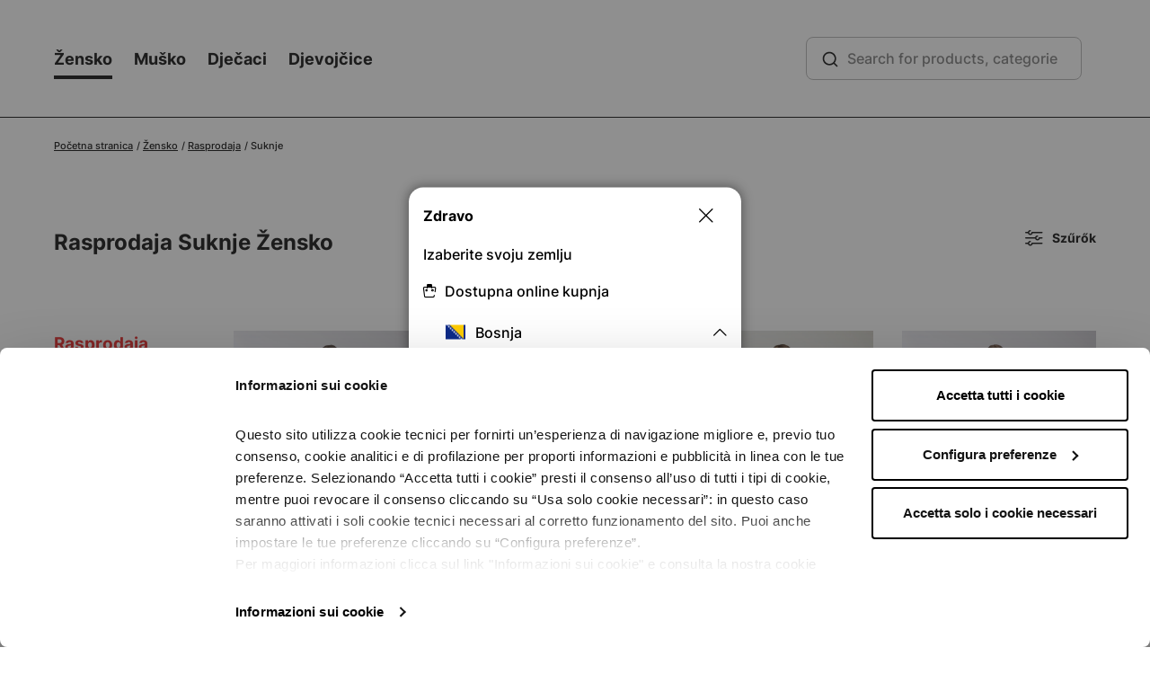

--- FILE ---
content_type: text/html; charset=UTF-8
request_url: https://www.terranovastyle.com/ba_bo/zensko/rasprodaja/suknje/
body_size: 63020
content:
<!doctype html>
<html lang="hr">
    <head >
        <script>
    var LOCALE = 'hr\u002DHR';
    var BASE_URL = 'https\u003A\u002F\u002Fwww.terranovastyle.com\u002Fba_bo\u002F';
    var require = {
        'baseUrl': 'https\u003A\u002F\u002Fwww.terranovastyle.com\u002Fstatic\u002Fversion1767092294\u002Ffrontend\u002FTeddy\u002Fterranova\u002Fhr_HR'
    };
    var globals = {};
    globals.cookieMessage = "Da bismo našu stranicu učinili jednostavnijom i intuitivnijom, koristimo kolačiće. Ova stranica koristi kolačiće trećih strana. Nastavkom navigacije na web-mjestu ovlašćuje se spremanje i pristupanje kolačićima na vlastitom uređaju za navigaciju. Deaktiviranje kolačića moglo bi utjecati na ispravan rad web-mjesta. Za više informacija kliknite";
    globals.cookieDismiss = "Prihvatite kolačiće";
    globals.cookieLink = "ovdje";
    globals.cookieHref = "https://www.terranovastyle.com/ba_bo/policy/informativa_cookie/";
    globals.login = "Accedi";
    globals.register = "Registrati";
    globals.gtmMessage = "Da bismo našu stranicu učinili jednostavnijom i intuitivnijom, koristimo kolačiće. Ova stranica koristi kolačiće trećih strana. Nastavkom navigacije na web-mjestu ovlašćuje se spremanje i pristupanje kolačićima na vlastitom uređaju za navigaciju. Deaktiviranje kolačića moglo bi utjecati na ispravan rad web-mjesta. Za više informacija kliknite";
    globals.cookieAccept = "Accetta";
    globals.cookieDeny = "Nega";
    globals.WF = {"base_url":"https:\/\/www.terranovastyle.com\/ba_bo\/","store_code":"ba_bo","add_to_wishlist_url":"https:\/\/www.terranovastyle.com\/ba_bo\/wishlist\/index\/add\/"};</script>        <meta charset="utf-8"/>
<meta name="title" content="Rasprodaja Suknje Žensko | Terranova"/>
<meta name="description" content="Otkrijte kolekciju Rasprodaja Suknje Žensko 2025 u Terranova internetskoj trgovini. Iskoristite popuste i besplatne povrate!"/>
<meta name="robots" content="INDEX,FOLLOW"/>
<meta name="viewport" content="width=device-width, initial-scale=1"/>
<meta name="format-detection" content="telephone=no"/>
<meta name="apple-itunes-app" content="app-id=708303944"/>
<meta name="google-play-app" content="app-id=com.terranovastyle.terranova"/>
<title>Rasprodaja Suknje Žensko | Terranova</title>
<link  rel="stylesheet" type="text/css"  media="all" href="https://www.terranovastyle.com/static/version1767092294/frontend/Teddy/terranova/hr_HR/mage/calendar.css" />
<link  rel="stylesheet" type="text/css"  media="all" href="https://www.terranovastyle.com/static/version1767092294/frontend/Teddy/terranova/hr_HR/css/page-builder.css" />
<link  rel="stylesheet" type="text/css"  media="all" href="https://www.terranovastyle.com/static/version1767092294/frontend/Teddy/terranova/hr_HR/css/style.css" />
<link  rel="stylesheet" type="text/css"  media="all" href="https://www.terranovastyle.com/static/version1767092294/frontend/Teddy/terranova/hr_HR/Clerk_Clerk/css/powerstep.css" />
<link  rel="stylesheet" type="text/css"  media="all" href="https://www.terranovastyle.com/static/version1767092294/frontend/Teddy/terranova/hr_HR/Klarna_Keb/css/button.css" />
<link  rel="stylesheet" type="text/css"  media="all" href="https://www.terranovastyle.com/static/version1767092294/frontend/Teddy/terranova/hr_HR/Trustpilot_Reviews/css/trustpilot.min.css" />
<script  type="text/javascript"  src="https://www.terranovastyle.com/static/version1767092294/frontend/Teddy/terranova/hr_HR/requirejs/require.js"></script>
<script  type="text/javascript"  src="https://www.terranovastyle.com/static/version1767092294/frontend/Teddy/terranova/hr_HR/mage/requirejs/mixins.js"></script>
<script  type="text/javascript"  src="https://www.terranovastyle.com/static/version1767092294/frontend/Teddy/terranova/hr_HR/requirejs-config.js"></script>
<link  rel="icon" type="image/x-icon" href="https://www.terranovastyle.com/media/favicon/default/favicon-n.png" />
<link  rel="shortcut icon" type="image/x-icon" href="https://www.terranovastyle.com/media/favicon/default/favicon-n.png" />
        
<script>
    window.algoliaConfig = {"instant":{"enabled":true,"selector":".columns--category","isAddToCartEnabled":false,"addToCartParams":{"action":"https:\/\/www.terranovastyle.com\/ba_bo\/checkout\/cart\/add\/","formKey":"u418hMkOSHlYqemb","redirectUrlParam":"uenc"},"infiniteScrollEnabled":true,"urlTrackedParameters":["query","attribute:*","index"],"isSearchBoxEnabled":false,"isVisualMerchEnabled":true,"categorySeparator":" \/\/\/ ","categoryPageIdAttribute":"categoryPageId","isCategoryNavigationEnabled":false,"hidePagination":false},"autocomplete":{"enabled":true,"selector":"#algoliaAutocomplete","sections":[],"nbOfProductsSuggestions":6,"nbOfCategoriesSuggestions":3,"nbOfQueriesSuggestions":4,"isDebugEnabled":false,"isNavigatorEnabled":true,"debounceMilliseconds":300,"minimumCharacters":0},"landingPage":{"query":"","configuration":"[]"},"recommend":{"enabledFBT":false,"enabledRelated":false,"enabledFBTInCart":false,"enabledRelatedInCart":false,"limitFBTProducts":6,"limitRelatedProducts":6,"limitTrendingItems":6,"enabledTrendItems":0,"trendItemFacetName":"tdy_gender","trendItemFacetValue":"Uomo","isTrendItemsEnabledInPDP":0,"isTrendItemsEnabledInCartPage":0,"isAddToCartEnabledInFBT":false,"isAddToCartEnabledInRelatedProduct":false,"isAddToCartEnabledInTrendsItem":false,"FBTTitle":"Frequently bought together","relatedProductsTitle":"Related products","trendingItemsTitle":"Trending items","addToCartParams":{"action":"https:\/\/www.terranovastyle.com\/ba_bo\/checkout\/cart\/add\/","formKey":"u418hMkOSHlYqemb","redirectUrlParam":"uenc"}},"extensionVersion":"3.13.4","applicationId":"50BOWTYX3S","indexName":"trnprod_ba_bo","apiKey":"MDIzMzhkMWI4Yzc2MjZhMTM1MzUyNjNjYjY3YzQ1Nzg3ODQxZjE2NTY1Y2Q4MzFmMmI0OThkODkyNzVmMjEzMnRhZ0ZpbHRlcnM9","attributeFilter":[],"facets":[{"attribute":"tdy_color_family","type":"disjunctive","label":"Boja","searchable":"2","create_rule":"2"},{"attribute":"tdy_size","type":"disjunctive","label":"Veli\u010dina","searchable":"2","create_rule":"2"},{"attribute":"tdy_sustainability_area","type":"disjunctive","label":"Odr\u017eivost","searchable":"2","create_rule":"2"},{"attribute":"tdy_material","type":"disjunctive","label":"Materijal","searchable":"2","create_rule":"2"},{"attribute":"tdy_fancy","type":"disjunctive","label":"Uzor tkanine","searchable":"2","create_rule":"2"},{"attribute":"tdy_dgt_lifestyle","type":"disjunctive","label":"Prilika","searchable":"2","create_rule":"2"},{"attribute":"tdy_length","type":"disjunctive","label":"Du\u017eina","searchable":"2","create_rule":"2"},{"attribute":"tdy_model","type":"disjunctive","label":"Model","searchable":"2","create_rule":"2"},{"attribute":"tdy_fit","type":"disjunctive","label":"Kroj","searchable":"2","create_rule":"2"},{"attribute":"tdy_sleeve","type":"disjunctive","label":"Tip rukava","searchable":"2","create_rule":"2"},{"attribute":"tdy_detail","type":"disjunctive","label":"Detalj","searchable":"2","create_rule":"2"},{"attribute":"tdy_line","type":"disjunctive","label":"Linija","searchable":"2","create_rule":"2"},{"attribute":"tdy_collection","type":"disjunctive","label":"Kolekcija","searchable":"2","create_rule":"2"},{"attribute":"tdy_heel","type":"disjunctive","label":"Peta","searchable":"2","create_rule":"2"},{"attribute":"tdy_height_waist","type":"disjunctive","label":"Visina struka","searchable":"2","create_rule":"2"},{"attribute":"tdy_neck","type":"disjunctive","label":"Ovratnik","searchable":"2","create_rule":"2"},{"attribute":"tdy_is_offer","type":"conjunctive","label":"Ponude","searchable":"2","create_rule":"2"},{"attribute":"tdy_promo","type":"conjunctive","label":"Promocija","searchable":"2","create_rule":"2"},{"attribute":"tdy_gender","type":"disjunctive","label":"Rod","searchable":"2","create_rule":"2"}],"areCategoriesInFacets":false,"hitsPerPage":24,"sortingIndices":[{"attribute":"price","sort":"asc","sortLabel":"Cijena raste","name":"trnprod_ba_bo_products_price_default_asc","label":"Cijena raste","ranking":["asc(price.BAM.default)","typo","geo","words","filters","proximity","attribute","exact","custom"]},{"attribute":"price","sort":"desc","sortLabel":"Cijena opada","name":"trnprod_ba_bo_products_price_default_desc","label":"Cijena opada","ranking":["desc(price.BAM.default)","typo","geo","words","filters","proximity","attribute","exact","custom"]},{"attribute":"teddy_firstenabled_date","sort":"desc","sortLabel":"Novitet","name":"trnprod_ba_bo_products_teddy_firstenabled_date_desc","label":"Novitet","ranking":["desc(teddy_firstenabled_date)","typo","geo","words","filters","proximity","attribute","exact","custom"]},{"attribute":"tdy_editorial_position","sort":"asc","sortLabel":"Uredni\u010dki","name":"trnprod_ba_bo_products_tdy_editorial_position_asc","label":"Uredni\u010dki","ranking":["asc(tdy_editorial_position)","typo","geo","words","filters","proximity","attribute","exact","custom"]}],"isSearchPage":true,"isCategoryPage":true,"isLandingPage":false,"removeBranding":false,"productId":null,"priceKey":".BAM.default","priceGroup":null,"origFormatedVar":"price.BAM.default_original_formated","tierFormatedVar":"price.BAM.default_tier_formated","currencyCode":"BAM","currencySymbol":null,"priceFormat":{"pattern":"%s\u00a0BAM","precision":2,"requiredPrecision":2,"decimalSymbol":",","groupSymbol":".","groupLength":3,"integerRequired":false},"maxValuesPerFacet":50,"autofocus":true,"resultPageUrl":"https:\/\/www.terranovastyle.com\/ba_bo\/catalogsearch\/result\/","request":{"query":"","refinementKey":"","refinementValue":"","categoryId":"2521","landingPageId":"","path":"\u017densko \/\/\/ Rasprodaja \/\/\/ Suknje","level":2,"parentCategory":"\u017densko","childCategories":[],"url":"https:\/\/www.terranovastyle.com\/ba_bo\/zensko\/rasprodaja\/suknje\/"},"showCatsNotIncludedInNavigation":true,"showSuggestionsOnNoResultsPage":false,"baseUrl":"https:\/\/www.terranovastyle.com\/ba_bo","popularQueries":[],"useAdaptiveImage":false,"urls":{"logo":"https:\/\/www.terranovastyle.com\/static\/version1767092294\/frontend\/Teddy\/terranova\/hr_HR\/Algolia_AlgoliaSearch\/images\/algolia-logo-blue.svg"},"cookieConfiguration":{"consentCookieName":"user_allowed_save_cookie","cookieAllowButtonSelector":"#btn-cookie-allow","cookieRestrictionModeEnabled":false,"cookieDuration":"15552000000"},"ccAnalytics":{"enabled":true,"ISSelector":".product-item .product-item-info","conversionAnalyticsMode":"place_order","addToCartSelector":".action.primary.tocart","orderedProductIds":[]},"isPersonalizationEnabled":true,"personalization":{"enabled":true,"viewedEvents":{"viewProduct":{"eventName":"Viewed Product","enabled":true,"method":"viewedObjectIDs"}},"clickedEvents":{"productClicked":{"eventName":"Product Clicked","enabled":true,"selector":".product-item .product-item-info","method":"clickedObjectIDs"},"productRecommended":{"eventName":"Recommended Product Clicked","enabled":false,"selector":".products-upsell .product-item","method":"clickedObjectIDs"}},"filterClicked":{"eventName":"Filter Clicked","enabled":true,"method":"clickedFilters"}},"analytics":{"enabled":true,"delay":"3000","triggerOnUiInteraction":"1","pushInitialSearch":"0"},"now":1768608000,"queue":{"isEnabled":false,"nbOfJobsToRun":5,"retryLimit":3,"nbOfElementsPerIndexingJob":50000},"isPreventBackendRenderingEnabled":true,"translations":{"to":"za","or":"ili","go":"Go","popularQueries":"You can try one of the popular search queries","seeAll":"See all products","allDepartments":"All departments","seeIn":"See products in","orIn":"or in","noProducts":"No products for query","noResults":"Nema rezultata","refine":"Refine","selectedFilters":"Selected Filters","clearAll":"Clear all","previousPage":"Prethodna stranica","nextPage":"Sljede\u0107a stranica","searchFor":"Search for products","relevance":"Va\u017enost","categories":"Kategorije","products":"Proizvodi","suggestions":"Suggestions","searchBy":"Search by","searchForFacetValuesPlaceholder":"Search for other ...","showMore":"Show more products","searchTitle":"Search results for","placeholder":"Search for products, categories, ...","addToCart":"Dodaj u ko\u0161aricu"},"tdy_colors_by_label":{" ":" ","Crna":"NR","Srebrna":"AG","Bijela":"BN","Plava":"BL","Naran\u010dasta":"AR","Azurno plava":"AZ","Be\u017e":"BG","Boja fuksije":"FX","\u017duta":"GL","Siva":"GR","Neodre\u0111eno":"IN","Sme\u0111a":"MR","Metalno":"MT","\u0160areno":"MU","Neutralno":"NN","Zlatna":"OR","Ru\u017ei\u010dasta":"RA","Crvena":"RS","Tirkizna":"TR","Varijanta":"VA","Zelena":"VD","Ljubi\u010dasta":"VL","Svjetlozelena":"VR","Tamnozelena":"VS"},"tdy_log_level":"debug","tdy_attribute_positions":{"tdy_color_family":{" ":0,"Crna":1,"Srebrna":2,"Bijela":3,"Plava":4,"Naran\u010dasta":5,"Azurno plava":6,"Be\u017e":7,"Boja fuksije":8,"\u017duta":9,"Siva":10,"Neodre\u0111eno":11,"Sme\u0111a":12,"Metalno":13,"\u0160areno":14,"Neutralno":15,"Zlatna":16,"Ru\u017ei\u010dasta":17,"Crvena":18,"Tirkizna":19,"Varijanta":20,"Zelena":21,"Ljubi\u010dasta":22,"Svjetlozelena":23,"Tamnozelena":24},"tdy_size":{" ":0,"":2,"3":5,"4":6,"5":7,"6":9,"7":10,"8":12,"9":14,"10":15,"11":16,"12":17,"13":18,"27":19,"28":21,"29":24,"30":29,"31":34,"32":39,"33":44,"34":49,"35":55,"36":62,"32 EU":61,"37":66,"38":74,"34 EU":73,"39":77,"40":84,"36 EU":94,"41":87,"38 EU":107,"42":95,"43":100,"40 EU":119,"44":108,"45":112,"42 EU":128,"46":120,"44 EU":131,"46 EU":144,"48 EU":151,"50 EU":157,"52 EU":161,"54 EU":162,"56 EU":164,"80":165,"85":167,"90":169,"95":171,"100":173,"105":175,"110":177,"115":179,"120":181,"125":182,"130":183,"20-21":184,"21-22":185,"22-23":186,"23-24":188,"24-25":189,"24-36":192,"25-26":195,"26-27":197,"27-28":200,"28-29":202,"29-30":205,"30-31":206,"31-32":209,"33-34":213,"34-35":214,"35-36":217,"36-37":218,"37-38":221,"38-39":222,"39-40":223,"39-42":224,"40-41":225,"41-42":226,"42-43":227,"43-44":228,"43-46":229,"44-45":230,"45-46":231,"46-47":232,"47-48":233,"48-49":234,"49_6":235,"49_8":236,"49-50":237,"50-51":238,"81_10":239,"EU 70":240,"EU 75":241,"EU 80":242,"EU 85":243,"EU 90":244,"0-2":245,"0-3":246,"0-6":248,"3-6":249,"4-6":287,"6-12":252,"9-12":253,"12-18":256,"18-24":259,"1-1.5":260,"1-2":269,"2-3":270,"2-4":272,"3-4":277,"3-5":278,"4-5":286,"5-6":288,"5-7":290,"6-7":299,"6-8":301,"6-9":303,"7-8":304,"8-9":312,"8-10":316,"9-10":317,"10-11":324,"10-12":327,"10-13":328,"11-12":329,"11-13":331,"12-13":336,"13-14":337,"14+":343,"3XS":346,"XXS":352,"XX\/XS":353,"XS":362,"XS\/S":363,"S":378,"S\/M":379,"M":395,"M\/L":396,"L":410,"L\/XL":411,"XL":421,"XL\/2X":422,"XL\/XX":423,"XXL":430,"2XL":432,"2XL\/3":433,"3XL":440,"3XL\/4":442,"4XL":445,"5XL":448,"6XL":449,"TU":451,"TUCUR":452,"1B":453,"70 B":456,"1C":457,"70 C":459,"2B":460,"75 B":465,"2C":466,"75 C":469,"3B":470,"80 B":475,"3C":476,"80 C":480,"80 D":481,"3E":482,"4B":483,"85 B":488,"4C":490,"85 C":494,"4D":495,"85 D":496,"4E":497,"5B":498,"90 B":503,"5C":505,"90 C":507,"5D":508,"90 D":509,"5E":510,"6D":511,"6E":512},"tdy_sustainability_area":{" ":0,"Organski materijal":1,"Reciklirani materijal":2,"Nula otpada":3,"Certificirana viskoza":4,"Certificirani lan":5,"Certificirani materijal":6},"tdy_material":{" ":0,"Acetato":1,"Ciniglia":2,"Cotone":3,"Dainetto":4,"Ecopelle":5,"Ecopelliccia":6,"Felpa":7,"Felpa Leggera":8,"Flanella":9,"Fustagno":10,"Gomma":11,"Jeans":12,"Jeans Elasticizzato":13,"Jersey Elasticizzato":14,"Jersey Fiammato":15,"Jersey Leggero":16,"Jersey Leggero Organico":17,"Lino":18,"Maglia":19,"Metallo":20,"Microfibra":21,"Misto Cotone":22,"Mussola":23,"Najlon":24,"Paglia":25,"Panno":26,"Pile":27,"Pizzo":28,"Plastica":29,"Poliviscosa":30,"Popeline":31,"Rasatello":32,"Raso":33,"Sangallo":34,"Spugna":35,"Stampa Laminata":36,"Tessuto a coste":37,"Tessuto Elasticizzato":38,"Tessuto Leggero":39,"Tessuto Pesante":40,"Tessuto Punto Milano":41,"Tessuto spalmato":42,"Velluto":43,"Velluto a Coste":44,"Vinile":45,"Viscosa":46,"Viscosa Elasticizzata":47,"Mje\u0161avina pamuka":48,"Ko\u017ea":49,"Mje\u0161avina poliestera":50,"Efekt antilopa":51,"Umjetno krzno":52,"Ka\u0161mir":130,"Vuna":54,"Polipropilen":55,"Polycotton":56,"Krzno":57,"Neopren":58,"Pamuk":59,"Lan":60,"Umjetna ko\u017ea":61,"Poliester":62,"Acetat":63,"Platno":64,"\u0160enil":65,"Krep":66,"Kuki\u010danje":67,"Jelenja ko\u017ea":68,"Drill pamuk":69,"Eko ko\u017ea":70,"Eko krzno":71,"Pli\u0161":72,"Flanel":73,"Moleskin":74,"Georgette":75,"Guma":76,"Interlock":77,"Traper":78,"Rastezljivi denim":79,"Jersey":80,"Rastezljivi jersey":81,"Slub jersey":82,"Lagani jersey":83,"Lagani organski jersey":84,"Lurex":85,"Pletenje":86,"Metal":87,"Mikrovlakna":88,"Modalno vlakno":89,"Muslin":90,"Ottoman":91,"Oxford":92,"Slama":93,"Flis":94,"Piquet":95,"\u010cipka":96,"Plastika":97,"Poliviskoza":98,"Popelin":99,"Rafija":100,"Saten":101,"Engleski vez":102,"Spu\u017eva":103,"Laminirani print":104,"Taft":105,"Rebrasta tkanina":106,"Rastezljiva tkanina":107,"Lagana tkanina":108,"Te\u0161ka tkanina":109,"Stitch Milan tkanina":110,"Oblo\u017eena tkanina":111,"Tvid":112,"Keper vez":113,"Efekt bar\u0161una":114,"Rebrasti bar\u0161un":115,"Velur":116,"Vinil":117,"Viskoza":118,"Rastezljiva viskoza":119,"Voile":120,"100% pamuk":121,"sinteti\u010dka":122,"Til":123,"Pleteni d\u017eemper":124,"U\u010dinak krzna":125,"\u0160ifon":126,"Glatko pletivo":127,"Razna vlakna":128,"Svila":129,"Liocel":131,"Imitacija ko\u017ee":132,"Nalik na saten":133,"Ramie pamuk":134,"Mje\u0161avina vune":135,"Mje\u0161avina viskoze":136},"tdy_fancy":{" ":0,"All-Over":1,"Bande":2,"Bicolore":3,"Block Color":4,"Bon ton":5,"Cuori":6,"Double Face":7,"Etnica":8,"Fantasia":9,"Fantasia Sartoriale":10,"Fiori":11,"Fiori Grandi":12,"Fiori Piccoli":13,"Gessato":14,"Lurex":15,"Microfantasia":16,"Mimetica":17,"Nordica":18,"Paisley":19,"Pi\u00e8d De Poule":20,"Pitonato":21,"Pizzo":22,"Principe Di Galles":23,"Quadri":24,"Quadri Vichy":25,"Ricami":26,"Righe":27,"Rombi":28,"Sangallo":29,"Scozzese":30,"Stampa Batik":31,"Stampa Fotografica":32,"Stampa Numeri":33,"Stampa Scritte":34,"Stampe":35,"Stelle":36,"Tie Dye":49,"Tinta Unita":38,"Tropicale":39,"Disney":40,"Motocikl":41,"Pop 80":42,"Punk":43,"Rock":44,"Safari":45,"Sport":46,"Swarosky":47,"Etni\u010dki":48,"Uzorak tkanine":50,"Posvuda":51,"Pois":52,"Posvuda cvije\u0107e":53,"\u010cek":54,"Rips":55,"Pois posvuda":56,"Natpis":57,"Zvijezde posvuda":58,"Printovi":59,"Obi\u010dan":60,"Pletenice":61,"Male \u017eivotinje":62,"Pinstripe":63,"\u017divotinje":64,"Riblja kost":65,"\u017divotinjski prikazi":66,"\u010detrdesete":67,"pedesete":68,"\u0161ezdesete":69,"sedamdesete":70,"Motivi s nitnama":71,"Svjetlucavi motivi":72,"Nabori":187,"Pilot":74,"Aste\u010dki":75,"Volani":76,"Bendovi":77,"Bendovi posvuda":78,"Bendovi u vi\u0161e boja":79,"Osnovni logo":80,"Bi-tkanina":81,"Dvobojni":82,"Blokiranje boja":83,"Uzorak blokiranja boja":84,"Sa zakovicama":85,"Dragulj gumb":86,"Gumbi":87,"S likovima iz crti\u0107a":88,"Lanac":89,"Obru\u010di":90,"\u0160ik":91,"Fakultetski print":92,"\u0160koljke":93,"U\u017ee":94,"Srca":95,"Damast":96,"Degrad\u00e8":97,"Traper":98,"Afri\u010dki uzorak":99,"Cijeli uzorak":100,"S uzorkom i jednobojni":101,"Cvjetni uzorak":102,"Opti\u010dki uzorak":103,"Leptiri":104,"Moda":105,"Ma\u0161na":106,"Cvijetni":107,"Cvijet":108,"Cvije\u0107e":109,"Veliki cvjetovi":110,"Mali cvjetovi":111,"Fluorescentno":112,"Resice":113,"Frappe":114,"Vo\u0107e":115,"Stripovi":116,"Geometrijski":117,"Svjetlucavi":118,"Gothic":119,"Havaji":120,"Umetci":127,"Vuneni umetci":122,"Ko\u017eni umetci":123,"Krzneni umetci":124,"\u010cipkasti umetci":125,"Umetci od tkanine":126,"Pleteni":128,"Ko\u017ena tkanja":129,"Izno\u0161eno":130,"Japan":131,"\u017dakard":132,"\u010cipka":133,"Laminat":134,"Drvo":135,"Logo":136,"Logomanija":137,"Sjajan":138,"Makrame":139,"Mornarski":140,"Matelasse":141,"Apple":142,"Melange":143,"Fokus melange":144,"Luminescentni u\u010dinak":145,"Metalik":146,"Kamufla\u017eni uzorak":147,"Mornarski uzorak":148,"Planina":149,"Vi\u0161ebojna":150,"Glazba":151,"Brojevi":152,"Orijentalni uzorak":153,"\u0160ljokice":154,"Zakrpa":155,"College zakrpa":156,"Sjajna zakrpa":157,"Patchwork":158,"Biserni":159,"Perle":160,"Kamenje":161,"Zmijski print":162,"Pero":163,"\u010cipka posvuda":164,"Pon Pon":165,"Princ od Walesa":166,"Lurex profili":167,"Vez":168,"Vez i nitne":169,"Sjajni vez":170,"Meksi\u010dki vez":171,"Dvobojna pruga":172,"Vi\u0161ebojna pruga":173,"Pruge i print":174,"Prugasto":175,"Pruge":176,"Pruge s printom":177,"Modne pruge":178,"Lurex pruge":179,"Morske pruge":180,"Pruge od \u010dipke":181,"Pruge i pois":182,"Pruge i slova":183,"Jednobojna i prugasta":184,"Romanti\u010dno":185,"Rombovi":186,"Royalties":188,"Krug":189,"Engleski vez":190,"Antilop":191,"Skice":192,"Tartan":193,"Lurex tartan srebrni var":194,"Lurex tartan bron\u010dani var":195,"Lurex tartan zlatni var":196,"Natpis Calliope":197,"Natpis logotipa":198,"Natpis Terranova":199,"Natpis Terranova fokus":200,"Natpis TRN DJEVOJKA":201,"Modni natpisi i printevi":202,"Modni natpisi":203,"Neonski natpis":204,"Svjetlucavi natpis":205,"Natpis I love":206,"Sjajni natpis":207,"Sjajni fokusni natpis":208,"Sjajni natpisi i printovi":209,"Natpis s brojevima":210,"Natpis zakrpe":211,"Fokusni natpis zakrpe":212,"Pop natpis":213,"Jednostavni natpis":214,"\u0160kola":215,"Zmija":216,"Gradijent":217,"Osmijeh":218,"Predmet":219,"Premazivanje":220,"Lurex riblja kost srebrni var":221,"Lurex riblja kost bron\u010dani var":222,"Lurex riblja kost zlatni var":223,"Sportske trake":224,"Jedrili\u010darski stil":225,"Osnovni sportski \u0161ik":226,"Sportski koled\u017e stil":227,"Dupli sportski stil":228,"Sportska moda":229,"Sportska glamurozna svjetlucavost":230,"Sportski Havaji stil":231,"Sportska svjetlucavost":232,"Sportski natpis":233,"Spu\u017eva":234,"Pritisnite":235,"\u017divotinjski print":236,"Print pedesetih":237,"Print \u0161ezdesetih":238,"Print lutke":239,"Print zastave":240,"Print usta":241,"Print grada":242,"Coca Cola print":243,"Print naslovnice":244,"Print krune":245,"Print srca":246,"Dandy print":247,"Devoree print":248,"Print leptira":249,"Laminirani print":250,"Piratski print":251,"Robot print":252,"Rock print":253,"Print zvijezda":254,"Print tigra":255,"Print zebre":256,"Print posvuda":257,"Disco print":258,"Printovi i natpisi":259,"Print fokusa":260,"Svjetlucavi print":261,"Mje\u0161oviti print":262,"Bo\u017ei\u0107ni print":263,"Renesansni print":264,"Jednostavni print":265,"Smije\u0161an print":266,"Sportski print":267,"Zvjezde":268,"Male zvijezde":269,"Grbovi":270,"Suza":271,"\u0160tras":272,"Ulica":273,"Uli\u010dni fokus":274,"Naboran":275,"Surfanje":276,"Surfanje na Havajima":277,"Kroj":278,"Francuski d\u017eep":279,"D\u017eepovi":280,"Na\u0161iveni d\u017eepovi":281,"Veliki d\u017eepovi":282,"Tenis":283,"Lubanje":284,"Teksturirane tkanine":285,"Jednobojna osnovna boja":286,"Jednobojni bomboni":287,"Dupla osnovna boja":288,"Jednobojna moda":289,"Jednobojni fokus":290,"Jednobojne traperice":291,"Jednobojni jersey":292,"Jednobojni maxi":293,"Jednobojni lurex profili":294,"Jednobojna pletenica":295,"Zakrpe":296,"A\u017eur":297,"Prozirno":298,"Transverzalno":299,"Fokus pletenice":300,"Trodimenzionalno":301,"Tropsko":302,"Kuki\u010danje":303,"Vanise":304,"Lakirana ko\u017ea":305,"Staklo":306,"Vichy":307,"Zebra":308,"Cik cak":309,"Arabeska":310,"Osnovno":311,"Etni\u010dki uzorak":312,"Figurativni uzorak":313,"Geometrijski uzorak":314,"Uzorak slova":315,"Patchwork uzorak":316,"Pois uzorak":317,"Uzorak s linijama":318,"Generi\u010dki":319,"\u0160ah":320,"Kamufla\u017ea":321,"Vezen":322,"Aplikacije":323},"tdy_dgt_lifestyle":{" ":0,"Le\u017eerno":1,"Ceremonijski":2,"Formalno i poslovno":3,"Ve\u010dernje":4,"Koktel":5,"Sportski":6,"Posebna prigoda":7,"Slobodno vrijeme":8,"U trendu":9,"Urbani":10,"Od dana":11,"Za ured":12,"Za putovanja":13,"Svadba":14,"Ku\u0107na odje\u0107a":15,"Za svaki dan":16,"Za pla\u017eu":17},"tdy_length":{" ":0,"Du\u017eina do koljena":1,"Velika du\u017eina":2,"Srednja du\u017eina":3,"Mini du\u017eina":4,"Du\u017eina tri \u010detvrtine":5,"Kratko":6,"Longuette suknja":7,"Dugo":8,"Normalna du\u017eina":9},"tdy_model":{" ":0,"5 Tasche":1,"A Dress":2,"Abito Canotta":3,"Abito Felpa":4,"Anfibi":5,"Aperto":6,"Balconcino":7,"Ballerina":8,"Balze":9,"Basco":10,"Bauletto":11,"Bermuda":12,"Blusa":13,"Borsa A Mano":14,"Boyfriend":15,"Bra Top":16,"Brasiliana":17,"Button-Down":18,"Cappa":19,"Cappotto":20,"Cartella":21,"Chiodo":22,"Chiuso":23,"Ciabatta":24,"Ciclista":25,"Classico":26,"Con Pinces":27,"Coppola":28,"Cuffia":29,"Destrutturato":30,"Dolcevita":31,"Doppio Petto":32,"Dritto":33,"Fascia":34,"Fascione":35,"Field Jacket":36,"Gilet":37,"Girocollo":38,"Giubbino":39,"Giubbotto":40,"Halter":41,"Imbottito":42,"Incrociato":43,"Infradito":44,"Kick flare":153,"Loose":46,"Lupetto":47,"Mantella":48,"Marsupio":49,"Palazzo Crop":50,"Palloncino":51,"Paper Bag":52,"Peplo":53,"Perizoma":54,"Pet d\u017eepova":55,"Pieghe":56,"Pigiama":57,"Piumino":58,"Piumino Biker":59,"Pliss\u00e8":60,"Portafoglio":61,"Postina":62,"Prendisole":63,"Push Up":64,"Ruota":65,"Sacca":66,"Salopette":67,"Sandalo":68,"Scamiciata":69,"Scollo V":70,"Secchiello":71,"Semiruota":72,"Sigaretta":73,"Sirena":74,"Slip":75,"Slip On":76,"Smanicato":77,"Spalla Larga":78,"Spalline Sottili":79,"Stivaletto":80,"Svasato":81,"T-Dress":82,"Tasca Francese":83,"Tesa Larga":84,"Thank Top":85,"Tracolla":86,"Trapezio":87,"Tube":88,"Tubino":89,"Tuta":90,"Vita Alta":91,"Wide Leg":92,"Zaino":93,"Zampa":94,"Zeppa":95,"Prsluci haljine":96,"Haljina od flisa":97,"Amfibijska \u010dizma":98,"Anorak":99,"Sa zipom":100,"Lutka":101,"Baget":102,"Push up":232,"Balerinke":104,"baskijski":105,"Bejzbol":106,"Osnovno":107,"Basket":108,"Bostonska torba":109,"Kapa":110,"Bermude":111,"Biker":112,"Sako":113,"Kombine":114,"Bomber jakna":115,"Ru\u010dna torbica":116,"Boxy":117,"Sportski grudnjak":118,"Bralette":119,"Brazilske":120,"Kop\u010danje gumbima":121,"Kapulja\u010da":122,"Kargo":123,"Preklopno zatvaranje":124,"Bluza":125,"Hla\u010de od kepera":126,"Bajkerska ko\u017ena jakna":127,"Zatvoriti":128,"Chocker":129,"Biciklisti\u010dke kratke hla\u010de":130,"Klasi\u010dni":131,"Clutch":132,"Sa strelicama":133,"Engleska kapa":134,"Corolla":135,"Bonnet":136,"Dekolte":137,"Dekonstruirano":138,"Dvostruko kop\u010danje":139,"Uvezani":140,"Pojas":252,"Terenska jakna":142,"Gau\u010do":143,"Prsluk":144,"Visoki dekolte":145,"Lagana jakna":146,"Jakna":361,"Podstavljeno":148,"Ukr\u0161teno":149,"Natika\u010de":150,"Hla\u010de za jogging":151,"Kombinezon":152,"Pla\u0161t":154,"Torbica":155,"Mom":156,"Montgomery":157,"Mule":158,"Palazzo":159,"Palazzo kroj":160,"Balon":161,"Papirnata vre\u0107ica":162,"Pareo":163,"Parka":164,"Peplum":165,"Tange":363,"Nabori":167,"Poplun":168,"Biker poplun":169,"Plisirani":170,"Pon\u010do":171,"Messenger torba":172,"Letnja haljina":173,"D\u017eemper":259,"Resort":175,"Dvojnik":176,"Krug":177,"Klompa":178,"Sahariana":179,"Dungarees":180,"Sandale":181,"Prega\u010da":182,"Kanta":183,"Polukrug":184,"Kupac":185,"Skater":186,"Slip-on":187,"Bez rukava":188,"Tenisice":189,"\u0160iroka ramena":190,"Gle\u017enja\u010da":191,"Zvonaste":192,"T-haljina":193,"\u0160irokog oboda":194,"Tote torba":195,"Torba preko ramena":196,"Trapez":197,"Tube haljina":198,"Visoki struk":199,"Vogatore":200,"Ruksak":201,"Klin":202,"Padobrani":203,"Kaput":204,"Sinteti\u010dko krzno":205,"Suknja za hla\u010de":206,"Suknja":207,"Korzet haljina":208,"majice kratkih rukava":209,"Efekt ov\u010dje ko\u017ee":210,"Shacket":212,"\u0160erpe":213,"Jeggings":214,"Vre\u0107asto":215,"\u0160iroka noga":216,"Hla\u010de za teretanu":217,"Hla\u010de":218,"Boksa\u010dice":219,"Ga\u0107ice":220,"Culotte ga\u0107ice":221,"Pid\u017eama":222,"Ga\u0107ice za oblikovanje":223,"Push up grudnjak":224,"Trokutasti grudnjak":225,"Gornji dio donjeg rublja":226,"Bodi":227,"Kardigan":312,"Traperice":229,"":241,"Tajice":231,"Haljina":234,"Kliza\u010dka haljina":235,"Bando haljina":236,"ko\u0161ulja":237,"Majica bez rukava":238,"Vrh":239,"Rukavice":240,"\u010carape":242,"Hula-hopke":243,"Zalisci za u\u0161i":244,"\u010cizma":302,"Nov\u010danik":246,"Ki\u0161obran":247,"Haljina ko\u0161ulja":248,"Balaclava":249,"Pokriti":250,"Mokasina":251,"Traka za glavu":253,"Gumica za kosu":255,"Baker Boy kapa":256,"Grija\u010d za vrat":257,"Borbena \u010dizma":258,"Jeans boyfriend":260,"Rov":261,"Spava\u0107ica":262,"Kaput za za\u0161titu od pra\u0161ine":263,"Kardigan na omot":264,"Baklja":265,"Cigaret hla\u010de":266,"Hla\u010dne hla\u010de":267,"Balon hla\u010de":268,"Radna ko\u0161ulja":269,"Haljina otvorenih ramena":270,"Korsa\u017e":271,"Ve\u010dernja haljina":272,"Preformirani grudnjak":273,"Clutch torbica":274,"Ogrlica":275,"Narukvica":276,"Nau\u0161nice":277,"Prstenje":278,"\u0161al":279,"pa\u0161mina":280,"Do koljena":281,"\u0160e\u0161ir s kantom":282,"dr\u017ea\u010d kartice":283,"Sportska torba":354,"Navlake za bradavice":285,"Sash":286,"Man\u017eete za u\u0161i":287,"Kose za kosu":288,"Mornarska kapa":289,"Pari\u0161ke \u010darape":290,"Rukavi":291,"Gornji dio korzeta":292,"Kukica za grudnjak":293,"\u0161iroke traperice":294,"Mornarska jakna":295,"Ljepljive \u010da\u0161ice":296,"Kri\u017eanje udica":297,"Traka za tijelo":298,"Cipele":299,"Kravata":300,"\u0160e\u0161ir":301,"Rukavica":303,"Kratke hla\u010de s tajicama":304,"Ukrao":305,"Torba za rame":306,"\u0160iroka haljina":307,"Poslovno odijelo":308,"Gornji kri\u017e":309,"Naljepnice za lice":310,"Pencil suknja":311,"Slijeganje":313,"Cappetta":314,"Mrkva hla\u010de":315,"Steznik":316,"Jakna haljina":317,"A-line":318,"Haljina na omot":319,"Suknja na omot":320,"Mini haljina":321,"Haljina sirena":322,"Haljina u stilu carstva":323,"Plisirana haljina":324,"Atelier haljina":325,"Haljina s prorezom":326,"Haljina sa \u0161lepom":327,"Otvorena jakna":328,"Jakna s jednim gumbom":329,"Jakna s dva gumba":330,"Haljina za lutke":331,"Slouchy traperice":332,"Najlonke s remenom za podvezice":333,"Hulahopke za oblikovanje":334,"Zaustave":335,"Suknja sirene":336,"Haljina na kravatu":337,"Kratke hla\u010de za teretanu":338,"Traper kratke hla\u010de":339,"Cargo suknja":340,"Bolero":341,"Stolar":342,"Tata fit hla\u010de":343,"Kaftan":344,"Kimono":345,"Capri":346,"Obrezano":347,"Financijerska jakna":348,"poprsje":349,"Slu\u010daj ljepote":350,"Prozirne naramenice":351,"Sportski ru\u010dnik":352,"Sun\u010dane nao\u010dale":353,"Pin":355,"Traka za mobitel":356,"Lanac za nao\u010dale":357,"Prilagodba cijevi":358,"Cross haljina":359,"Arapska haljina":360,"Hla\u010de truba":362,"Ravno":364,"Mr\u0161av":365,"Vodootporna jakna":366,"Pantagonna":367,"Balon suknja":368,"Mini suknja":369,"Kratka \u010darapa":370,"Teksa\u0161ke \u010dizme":371,"Ru\u010dnik za pla\u017eu":372,"Capetta":373,"Slingback":374,"Mazge":375,"Espadrile":376,"Kofer":377,"Slipdress":378,"Bikini":379,"Rubac":380,"Furlanske cipele":381,"Vojni\u010dka haljina":382,"Ru\u010dnik":383,"\u010ce\u0161alj":384,"Traka za haljine":385,"Hipster ga\u0107ice":386,"Kutija za dragulje":387,"Leptir ma\u0161na":388,"dr\u017ea\u010d za nao\u010dale":389,"Papu\u010de":390,"Naramenice grudnjaka":391,"Pernica":392,"Gel ulo\u0161ci":393,"Za\u0161titna torba":394,"Relaxed":395,"Karnevalski kostim":396,"Klampe":397,"Cilindri\u010dna torba":398,"Hobo torba":399,"Ventilator":400,"Termo torba":401,"Jednodijelni kupa\u0107i kostim":423,"Gond \u0161e\u0161ir":403,"Teku\u0107i sapun":404,"Parfemsko punjenje":405,"Dodaci za kosu":406,"Maska za lice":407,"DD krema":408,"Parfem":409,"Balzam za usne":410,"Krema za ruke":411,"Krema za stopala":412,"Micelarna voda":413,"Krema za podru\u010dje oko o\u010diju":414,"Set za manikuru":415,"Set za njegu tijela":416,"Bo\u010dice za putovanje":417,"Mirisni sprej za tijelo":418,"Set za make-up":419,"Beauty set":420,"Gornja majica":421,"Torba za pla\u017eu":422,"Privjesak za klju\u010deve":424,"Man\u0161ete za njegu ko\u017ee":425,"Uzak kroj":426,"Longuette":427,"Suknja s prorezom":428,"Asimetri\u010dna suknja":429,"Bootcut":430,"Worker":431,"Nao\u010dale":432},"tdy_fit":{" ":0,"":3,"Aderente":2,"Ampia":4,"Crop":5,"Maxi":6,"Morbida":7,"Oversize":8,"Regular":9,"Relaxed":10,"Sciancrata":11,"Skinny":12,"Slim":13,"Superskinny":14,"\u0160iroki kroj":15,"Crop kroj":16,"Maxi kroj":17,"Vrlo \u0161iroki kroj":18,"Obi\u010dan kroj":19,"Strukirani kroj":20,"Vrlo uski kroj":21,"Uski kroj":22,"Super uski kroj":23,"Rastezljivi kroj":24,"Kombinezon":25,"Western kroj":26},"tdy_sleeve":{" ":0,"Aletta":1,"Corte":2,"Corte Ampie":3,"Corte Con Laccetti":4,"Corte In Tulle":5,"Corte Palloncino":6,"Kap rukavi":7,"Lunghe":8,"Lunghe Ampie":9,"Lunghe Arricciate":10,"Lunghe Con Laccetti":11,"Lunghe Con Polsino":12,"Lunghe Con Zip":13,"Lunghe Flare":14,"Lunghe In Tulle":15,"Lunghe Palloncino":16,"Pipistrello":17,"Roll-Up":18,"Sbuffo":19,"Senza Maniche":20,"Tre Quarti":21,"Kratki rukavi":44,"Kratki \u0161iroki rukavi":23,"Kratki rukavi s vezicama":24,"Kratki rukavi od tila":25,"Kratki leg of mutton rukavi":26,"Dugi rukavi":27,"Dugi rukavi s man\u017eetama":28,"Dugi \u0161iroki rukavi":29,"Dugi nabrani rukavi":30,"Dugi rukavi s vezicama":31,"Dugi rukavi s patentnim zatvara\u010dem":32,"Dugi lepr\u0161avi rukavi":33,"Dugi rukavi od tila":34,"Dugi leg of mutton rukavi":35,"\u0160i\u0161mi\u0161 rukavi":36,"Zasukani rukavi":37,"Puf rukavi":38,"Bez rukava":39,"Tri-\u010detvrt dugi rukavi":40,"Raglan rukavi":41,"Pufnasti rukavi":42,"Zvonasti rukavi":43,"Lampion rukavi":45,"S jastu\u010di\u0107ima za ramena":46,"Kimono rukavi":47,"Dolman rukavi":48,"Bishop rukavi":49,"Leptir rukavi":50,"Rukavi s volanima":51,"Uklopljeni rukavi":52,"Rukavi sa otvorenim ramenima":53,"Rukavi koji se mogu skinuti":54,"Jedno rame":55,"Bez naramenica":56},"tdy_detail":{" ":0,"Pletenice":1,"Kovr\u010de":2,"Prijave":3,"Volani":4,"Bendovi":5,"Izrezi":6,"Dvostran":7,"Pahuljica":8,"resama":9,"Glitter":10,"Rese":11,"\u0160ljokice":12,"Zakrpe":13,"biseri":14,"pikado":15,"perje":16,"Pom poms":17,"Vez":18,"Rouche":19,"klinovi":20,"Gumbi dragulja":21,"Vezice":22,"A\u017eur":23,"Transparentan":24,"Heklanje":25,"Suza":26,"Til":27,"\u010cipka":28,"Lanac":29,"Sash":30,"Dragulj":31,"Prstenje":32,"Pojas":33,"Pin":34,"Sangallo":35,"Privjesci":36,"volan":37,"Stras":38},"tdy_line":{" ":0,"Curvy":1,"Ceremonija":2,"Svadbena moda":3,"Tanka":4,"Maj\u010dinstvo":5,"Visok":6,"Active":7,"Beachwear":8,"Nula otpada":9},"tdy_collection":{" ":0,"Linija logotipa":1,"Aktivna linija":2,"Bazi\u010dni":3,"Barbie":4,"Zabavimo se":5,"Bridal linija":6,"Atelje":7,"Bantoa":8,"Hrabar":9,"Le\u017eerno":10,"Slobodan dan":11,"Formalno":12,"Dnevno":13,"Urbani":14,"Prigoda":15,"Ku\u0107na odje\u0107a":16,"Online ekskluzivno":17},"tdy_heel":{" ":0,"Bez pete":1,"Srednja peta":2,"Visoka peta":3,"Ravna cipela":4},"tdy_height_waist":{" ":0,"Visoki":1,"Srednji":2,"Niski":3},"tdy_neck":{" ":0,"Americana":1,"Ampia":2,"Aperta":3,"Barca":4,"Bustier":5,"Cappuccio":6,"Chocker":7,"Ciambella":8,"Classica":9,"Coreana":10,"Cuore":11,"Dolcevita":12,"Fascia":13,"Freedom":14,"Girocollo":15,"Half Zip":16,"Incrocio":17,"Lupetto":18,"Okrugli izrez":19,"Polo":20,"Rever":21,"rotonda":22,"Serafino":23,"Spalle Scoperte":24,"Squadrata":25,"V":26,"Zip":27,"Dekolte u obliku srca":28,"Asimetri\u010dni dekolte":29,"Mock ovratnik":47,"V izrez":31,"\u010cetvrtasti izrez":32,"U izrez":33,"Prstenasti izrez":34,"Klasi\u010dni dekolte":35,"Okrugli dekolte":36,"Choker ovratnik":37,"Dublji okrugli dekolte":38,"Mandarinski izrez":39,"Dol\u010devita":40,"Ovratnik s patentnim zatvara\u010dem":41,"\u0160al ovratnik":42,"Visoki dekolte":43,"Polo ovratnik":44,"La\u0111a izrez":45,"Izrez oblika klju\u010danice":46,"Izrez sa otkrivenim ramenima":48,"Tuniski izrez":49,"Halterneck":50,"Ovratnik s kapulja\u010dom":51,"Izrez na kop\u010danje gumbima":52,"ostalo":53},"tdy_promo":{" ":0,"43746 - 2 x 25,99":1,"43749 - 2 x 17,99":2,"43760 - 2 x 19,99":3,"47011 - 3 x 12,99":4,"47163 - 2 x 19,99":5,"47275 - 2 x 25,99":6,"47290 - 2 x 12,99":7,"47291 - 2 x 12,99":8,"47292 - 2 x 19,99":9,"47293 - 2 x 15,99":10,"47294 - 2 x 19,99":11,"47329 - 2 x 19,99":12,"47330 - 3 x 9,99":13,"47331 - 3 x 9,99":14,"47491 - 3 x 19,99":15,"47493 - 3 x 15,99":16,"47505 - 2 x 35,99":17,"47507 - 2 x 7,99":18,"47683 - 3 x 12,99":19,"47752 - 3 x 7,99":20,"47753 - 2 x 17,99":21,"47754 - 2 x 19,99":22,"47755 - 2 x 25,99":23,"47756 - 2 x 5,99":24,"47757 - 2 x 19,99":25,"47758 - 3 x 12,99":26,"47759 - 2 x 12,99":27,"47760 - 2 x 25,99":28,"47761 - 2 x 12,99":29,"47762 - 2 x 15,99":30,"47763 - 2 x 35,99":31,"47764 - 2 x 19,99":32,"47765 - 2 x 39,99":33,"47817 - 3 x 12,99":34,"47818 - 2 x 7,99":35,"47819 - 2 x 9,99":36,"47820 - 2 x 27,99":37,"47821 - 2 x 19,99":38,"47822 - 3 x 12,99":39,"47824 - 3 x 9,99":40,"47825 - 2 x 19,99":41,"47826 - 2 x 9,99":42,"47828 - 2 x 12,99":43,"47829 - 3 x 17,99":44,"47830 - 2 x 15,99":45,"48159 - 2 x 29,99":46,"48160 - 2 x 27,99":47,"48161 - 2 x 29,99":48,"48162 - 2 x 12,99":49,"48163 - 2 x 9,99":50,"48164 - 3 x 9,99":51,"48165 - 5 x 12,99":52,"48166 - 2 x 7,99":53,"48167 - 2 x 19,99":54,"48169 - 2 x 12,99":55,"48170 - 2 x 15,99":56,"48171 - 2 x 19,99":57,"48172 - 2 x 15,99":58,"48173 - 2 x 9,99":59,"48175 - 2 x 29,99":60,"48177 - 2 x 29,99":61,"48193 - 3 x 9,99":62,"48203 - 2 x 29,99":63,"48204 - 2 x 19,99":64,"48208 - 2 x 39,99":65,"48209 - 2 x 35,99":66,"48210 - 2 x 29,99":67,"48211 - 2 x 39,99":68,"48212 - 2 x 29,99":69,"48214 - 3 x 19,99":70,"48215 - 2 x 19,99":71,"48216 - 2 x 12,99":72,"48224 - 2 x 19,99":73,"48225 - 2 x 12,99":74,"48226 - 2 x 7,99":75,"48227 - 2 x 25,99":76,"48228 - 2 x 12,99":77,"48229 - 2 x 15,99":78,"48230 - 2 x 29,99":79,"48231 - 2 x 12,99":80,"48232 - 3 x 29,99":81,"48261 - 2 x 12,99":82,"48283 - 2 x 29,99":83,"48284 - 2 x 9,99":84,"48309 - 2 x 9,99":85,"48310 - 2 x 12,99":86,"48311 - 2 x 29,99":87,"48312 - 2 x 39,99":88,"48685 - 2 x 25,99":89,"49316 - 2 x 25,99":90,"49320 - 2 x 7,99":91,"49323 - 2 x 12,99":92,"49324 - 2 x 25,99":93,"49325 - 2 x 9,99":94,"49326 - 2 x 15,99":95,"49328 - 2 x 15,99":96,"49329 - 3 x 12,99":97,"49330 - 2 x 12,99":98,"49331 - 2 x 19,99":99,"49332 - 2 x 9,99":100,"49333 - 2 x 19,99":101,"49334 - 2 x 7,99":102,"49335 - 2 x 17,99":103,"49336 - 2 x 12,99":104,"49390 - 2 x 9,99":105,"49634 - 2 x 19,99":106,"49635 - 2 x 19,99":107,"49636 - 2 x 12,99":108,"49771 - 2 x 12,99":109,"49772 - 2 x 19,99":110,"49773 - 2 x 25,99":111,"49774 - 2 x 29,99":112,"49785 - 2 x 15,99":113,"49786 - 2 x 9,99":114,"49787 - 2 x 15,99":115,"49789 - 2 x 9,99":116,"49790 - 2 x 25,99":117,"49791 - 2 x 17,99":118,"49792 - 2 x 12,99":119,"49793 - 2 x 12,99":120,"49931 - 2 x 19,99":121,"49932 - 2 x 9,99":122,"49933 - 2 x 15,99":123,"49970 - 3 x 12,99":124,"49971 - 2 x 19,99":125,"49977 - 2 x 25,99":126,"49978 - 2 x 25,99":127,"50135 - 2 x 15,99":128,"50265 - 2 x 9,99":129,"50462 - 2 x":130,"50463 - 2 x":131,"50464 - 2 x":132,"50465 - 2 x":133,"50466 - 2 x":134,"50467 - 2 x":135,"50468 - 2 x":136,"50472 - 3 x":137,"50474 - 3 x":138,"50536 - 2 x":139,"50537 - 2 x":140,"50538 - 2 x":141,"50540 - 2 x":142,"50541 - 2 x":143,"50542 - 2 x":144,"50543 - 2 x":145,"50544 - 2 x":146,"50545 - 2 x":147,"50546 - 2 x":148,"50547 - 2 x":149,"50548 - 2 x":150,"50549 - 2 x":151,"50550 - 2 x":152,"50551 - 2 x":153,"50552 - 2 x":154,"50553 - 2 x":155,"50554 - 2 x":156,"50555 - 2 x":157,"50556 - 2 x":158,"50557 - 2 x":159,"50558 - 2 x":160,"50559 - 3 x":161,"50560 - 3 x":162,"50561 - 3 x":163,"50579 - 2 x":164,"50580 - 2 x":165,"50581 - 2 x":166,"50583 - 2 x":167,"50584 - 2 x":168,"50591 - 2 x":169,"50592 - 2 x":170,"50593 - 2 x":171,"50594 - 2 x":172,"50595 - 2 x":173,"50596 - 2 x":174,"50597 - 2 x":175,"50598 - 3 x":176,"50599 - 3 x":177,"50600 - 3 x":178,"50601 - 3 x":179,"50602 - 3 x":180,"50603 - 3 x":181,"50604 - 3 x":182,"50605 - 3 x":183,"51060 - 2 x 9,99":184,"51265 - 2 x 29,99":185,"51445 - 2 x 15,99":186,"51446 - 2 x 19,99":187,"51447 - 2 x 19,99":188,"51742 - 2 x 12,99":189,"51748 - 2 x 25,99":190,"51933 - 2 x":191,"51934 - 2 x 15,99":192,"51984 - 2 x 15,99":193,"51985 - 2 x 35,99":194,"51986 - 2 x 29,99":195,"51987 - 2 x 29,99":196,"51988 - 2 x 25,99":197,"51989 - 2 x 27,99":198,"51990 - 2 x 29,99":199,"51991 - 2 x 29,99":200,"51992 - 2 x 17,99":201,"51993 - 2 x 19,99":202,"51994 - 2 x 15,99":203,"51995 - 2 x 15,99":204,"52002 - 2 x 45,99":205,"52004 - 2 x 35,99":206,"52005 - 2 x 39,99":207,"52006 - 2 x 45,99":208,"52007 - 2 x 35,99":209,"52009 - 2 x 25,99":210,"52011 - 2 x 27,99":211,"52012 - 2 x 25,99":212,"52013 - 2 x":213,"52014 - 2 x 17,99":214,"52015 - 2 x 25,99":215,"52016 - 2 x":216,"52017 - 2 x":217,"52018 - 2 x":218,"52019 - 2 x":219,"52128 - 2 x 12,99":220,"52129 - 2 x 17,99":221,"52228 - 3 x":222,"52239 - 3 x 15,99":223,"52216 - 3 x":224,"52217 - 3 x 29,99":225,"52218 - 2 x 12,99":226,"52219 - 3 x 12,99":227,"52220 - 3 x 12,99":228,"52221 - 3 x 19,99":229,"52222 - 3 x 29,99":230,"52223 - 3 x":231,"52224 - 3 x 17,99":232,"52225 - ND":233,"52226 - 3 x 19,99":234,"52227 - 3 x":235,"52229 - 3 x 15,99":236,"52230 - 4 x":237,"52231 - 4 x":238,"52232 - 3 x 29,99":239,"52233 - 3 x 19,99":240,"52234 - ND":241,"52235 - 3 x":242,"52236 - 4 x":243,"52237 - 3 x":244,"52238 - 3 x 12,99":245,"52240 - 3 x":246,"52241 - 3 x 29,99":247,"52242 - 3 x":248,"52243 - 3 x":249,"52244 - 3 x":250,"52245 - 3 x":251,"52246 - ND":252,"52247 - 3 x 15,99":253,"52248 - ND":254,"52249 - 3 x 15,99":255,"52250 - 3 x 17,99":256,"52251 - 3 x 15,99":257,"52252 - ND":258,"52253 - 3 x 17,99":259,"52254 - 3 x":260,"52257 - 2 x 39,99":261,"52258 - 2 x 39,99":262,"52259 - 2 x 39,99":263,"52365 - 2 x 35,99":264,"52366 - 2 x 39,99":265,"52367 - 2 x 19,99":266,"52368":267,"52369 - 2 x 12,99":268,"52370 - 3 x 15,99":269,"52372 - 2 x 19,99":270,"52373 - 2 x 19,99":271,"52374 - 2 x 19,99":272,"52375 - 2 x 19,99":273,"52376 - 2 x 19,99":274,"52377 - 2 x 7,99":275,"52401 - 2 x 7,99":276,"52402 - 2 x 15,99":277,"52403 - 2 x 27,99":278,"52404 - 2 x 29,99":279,"52405 - 2 x 35,99":280,"52406 - 2 x 25,99":281,"52407 - 2 x 15,99":282,"52408 - 2 x 9,99":283,"52409 - 2 x 12,99":284,"52410 - 2 x 15,99":285,"52411 - 2 x 19,99":286,"52412 - 2 x 12,99":287,"52413 - 2 x 29,99":288,"52414 - 2 x 9,99":289,"52415 - 2 x 12,99":290,"52416 - 2 x 19,99":291,"52417 - 2 x 15,99":292,"52418 - 2 x 12,99":293,"52419 - 2 x 19,99":294,"52434 - 2 x 29,99":295,"52448 - 2 x 39,99":296,"52467 - 2 x 9,99":297,"52468 - 2 x 9,99":298,"52469 - 2 x 9,99":299,"52470 - 2 x 9,99":300,"52471 - 2 x 29,99":301,"52472 - 2 x 9,99":302,"52473 - 2 x 25,99":303,"52474 - 2 x 25,99":304,"52475 - 2 x 17,99":305,"52508 - 2 x 19,99":306,"52509 - 2 x 19,99":307,"52510 - 2 x 19,99":308,"52511 - 2 x 15,99":309,"52512 - 2 x 15,99":310,"52532 - 2 x 19,99":311,"52533 - 2 x 19,99":312,"52534 - 2 x 19,99":313,"52546 - 2 x 9,99":314,"52547 - 2 x 9,99":315,"52548 - 2 x 9,99":316,"52549 - 2 x 25,99":317,"52550 - 2 x 35,99":318,"52551 - 2 x 9,99":319,"52552 - 2 x 19,99":320,"52553 - 2 x 12,99":321,"52554 - 2 x 39,99":322,"52555 - 2 x 15,99":323,"52589 - 2 x 19,99":324,"53104 - 2 x 19,99":325,"53136 - 2 x 25,99":326,"53203 - 2 x 25,99":327,"53235 - 2 x 29,99":328,"53236 - 2 x 12,99":329,"53334 - 2 x 9,99":330,"53522 - 5 x 12,99":331,"54250 - 2 x":332,"54251 - 2 x":333,"54252 - 2 x":334,"54253 - 2 x":335,"54254 - 2 x":336,"54263 - 2 x":337,"54264 - 2 x":338,"54269 - 2 x":339,"54270 - 2 x":340,"54272 - 2 x":341,"54274 - 2 x":342,"54276 - 2 x":343,"54278 - 2 x":344,"54280 - 2 x":345,"54283 - 2 x":346,"54284 - 2 x":347,"54286 - 2 x":348,"54288 - 2 x":349,"54289 - 2 x":350,"54290 - 2 x":351,"54291 - 2 x":352,"54292 - 2 x":353,"54294 - 2 x":354,"54295 - 2 x":355,"54296 - 2 x":356,"54298 - 2 x":357,"54299 - 2 x":358,"54301 - 2 x":359,"54302 - 2 x":360,"54303 - 2 x":361,"54304 - 2 x":362,"54305 - 2 x":363,"54306 - 2 x":364,"54309 - 2 x":365,"54310 - 2 x":366,"54616 - 2 x":367,"54823 - 2 x 19,99":368,"54824 - 2 x 25,99":369,"54825 - 2 x 15,99":370,"54826 - 2 x 35,99":371,"54827 - 2 x 39,99":372,"54828 - 3 x 19,99":373,"54829 - 2 x 39,99":374,"54830 - 2 x 45,99":375,"54831 - 2 x 12,99":376,"54832 - 2 x 15,99":377,"54833 - 3 x 25,99":378,"54834 - 2 x 25,99":379,"54926 - 3 x 19,99":380,"55116 - 2 x 19,99":381,"55117 - 2 x 19,99":382,"55232 - 2 x 35,99":383,"55233 - 2 x 39,99":384,"55234 - 2 x 17,99":385,"55236 - 2 x 29,99":386,"55237 - 2 x 45,99":387,"55238 - 3 x 15,99":388,"55245 - 3 x 15,99":389,"55307 - 2 x 17,99":390,"55416 - 2 x 29,99":391,"55417 - 2 x 35,99":392,"55418 - 2 x 19,99":393,"55419 - 2 x 25,99":394,"55420 - 2 x 19,99":395,"55421 - 2 x 9,99":396,"55422 - 2 x 19,99":397,"55423 - 2 x 19,99":398,"55424 - 2 x 25,99":399,"55425 - 2 x 29,99":400,"55426 - 2 x 17,99":401,"55427 - 2 x 29,99":402,"55428 - 2 x 12,99":403,"55429 - 2 x 19,99":404,"55430 - 2 x 19,99":405,"55533 - 2 x 25,99":406,"55535 - 2 x 29,99":407,"55537 - 2 x 12,99":408,"55538 - 2 x 35,99":409,"55539 - 2 x 27,99":410,"55540 - 2 x 25,99":411,"55542 - 2 x 7,99":412,"55543 - 2 x 39,99":413,"55544 - 2 x 15,99":414,"55545 - 2 x 39,99":415,"55546 - 2 x 19,99":416,"55547 - 2 x 29,99":417,"55548 - 2 x 12,99":418,"55549 - 2 x 29,99":419,"55551 - 2 x 19,99":420,"55552 - 2 x 19,99":421,"55642 - 2 x 25,99":422,"55643 - 2 x 25,99":423,"55745 - 2 x 29,99":424,"55771 - 2 x 15,99":425,"55772 - 3 x 15,99":426,"55773 - 2 x 15,99":427,"55774 - 2 x 35,99":428,"55775 - 2 x 15,99":429,"55778 - 2 x 45,99":430,"55779 - 2 x 45,99":431,"55780 - 2 x 39,99":432,"55781 - 2 x 39,99":433,"55782 - 2 x 29,99":434,"55783 - 2 x 29,99":435,"55784 - 2 x 25,99":436,"55785 - 2 x 19,99":437,"55786 - 2 x 45,99":438,"55787 - 2 x 39,99":439,"55788 - 2 x 25,99":440,"55789 - 2 x 29,99":441,"55790 - 3 x 25,99":442,"55791 - 2 x 25,99":443,"55792 - 2 x 12,99":444,"55793 - 3 x 12,99":445,"55794 - 3 x 15,99":446,"55795 - 2 x 17,99":447,"55796 - 2 x 9,99":448,"55798 - 2 x 17,99":449,"55799 - 2 x 9,99":450,"55800 - 2 x 9,99":451,"55802 - 2 x 15,99":452,"55803 - 3 x 15,99":453,"55804 - 2 x 17,99":454,"55805 - 2 x 15,99":455,"55806 - 2 x 29,99":456,"55807 - 2 x 19,99":457,"55808 - 2 x 29,99":458,"55809 - 2 x 19,99":459,"55810 - 2 x 12,99":460,"55811 - 2 x 12,99":461,"55812 - 3 x 15,99":462,"55813 - 2 x 25,99":463,"55814 - 2 x 17,99":464,"55815 - 2 x 9,99":465,"55816 - 2 x 12,99":466,"55817 - 2 x 25,99":467,"55818 - 2 x 19,99":468,"55819 - 2 x 15,99":469,"55820 - 2 x 35,99":470,"55821 - 2 x 29,99":471,"55842 - 2 x 25,99":472,"55843 - 2 x 19,99":473,"55844 - 2 x 17,99":474,"55845 - 2 x 15,99":475,"55846 - 2 x 12,99":476,"55847 - 3 x 7,99":477,"55848 - 2 x 5,99":478,"55849 - 2 x 25,99":479,"55850 - 2 x 5,99":480,"55851 - 2 x 25,99":481,"55852 - 2 x 9,99":482,"55853 - 2 x 12,99":483,"55854 - 3 x 15,99":484,"55855 - 2 x 15,99":485,"55856 - 3 x 9,99":486,"55857 - 2 x 19,99":487,"55858 - 2 x 25,99":488,"55859 - 2 x 29,99":489,"55860 - 2 x 15,99":490,"55861 - 2 x 15,99":491,"55862 - 3 x 15,99":492,"55863 - 2 x 15,99":493,"55864 - 2 x 15,99":494,"55865 - 3 x 15,99":495,"55866 - 3 x 15,99":496,"55867 - 3 x 15,99":497,"55868 - 2 x 15,99":498,"55869 - 2 x 9,99":499,"55870 - 2 x 12,99":500,"55871 - 2 x 9,99":501,"55873 - 2 x 29,99":502,"55874 - 2 x 29,99":503,"55875 - 2 x 35,99":504,"55876 - 2 x 35,99":505,"55877 - 2 x 35,99":506,"55878 - 2 x 39,99":507,"55879 - 2 x 19,99":508,"55880 - 2 x 12,99":509,"55881 - 2 x 9,99":510,"55882 - 2 x 19,99":511,"55883 - 2 x 17,99":512,"55884 - 2 x 25,99":513,"55885 - 2 x 29,99":514,"55887 - 2 x 25,99":515,"55888 - 2 x 25,99":516,"55889 - 2 x 19,99":517,"55890 - 2 x 19,99":518,"55891 - 2 x 15,99":519,"55892 - 2 x 29,99":520,"55893 - 2 x 29,99":521,"55894 - 2 x 35,99":522,"55895 - 2 x 29,99":523,"55896 - 2 x 39,99":524,"55897 - 2 x 35,99":525,"55898 - 2 x 29,99":526,"55899 - 2 x 25,99":527,"55900 - 2 x 7,99":528,"55901 - 3 x 19,99":529,"55902 - 2 x 15,99":530,"55903 - 2 x 19,99":531,"55904 - 2 x 17,99":532,"55905 - 2 x 15,99":533,"55906 - 2 x 12,99":534,"55907 - 2 x 19,99":535,"55908 - 2 x 15,99":536,"55909 - 2 x 25,99":537,"55910 - 2 x 25,99":538,"55911 - 2 x 19,99":539,"55912 - 2 x 25,99":540,"55913 - 2 x 19,99":541,"55914 - 2 x 25,99":542,"55915 - 2 x 12,99":543,"55916 - 2 x 17,99":544,"55917 - 3 x 9,99":545,"55931 - 2 x 19,99":546,"55932 - 2 x 25,99":547,"55963 - 2 x 15,99":548,"55964 - 3 x 15,99":549,"55965 - 2 x 15,99":550,"55966 - 2 x 17,99":551,"55967 - 2 x 19,99":552,"55968 - 2 x 15,99":553,"55969 - 3 x 15,99":554,"55970 - 2 x 17,99":555,"55971 - 2 x 35,99":556,"55972 - 2 x 17,99":557,"55973 - 2 x 9,99":558,"55974 - 3 x 15,99":559,"55975 - 2 x 19,99":560,"55977 - 2 x 15,99":561,"55978 - 2 x 12,99":562,"55979 - 2 x 12,99":563,"55980 - 2 x 35,99":564,"55981 - 2 x 12,99":565,"56028 - 2 x 17,99":566,"56139 - 2 x 12,99":567,"56151 - 2 x 45,99":568,"56152 - 2 x 35,99":569,"56153 - 2 x 45,99":570,"56154 - 2 x":571,"56155 - 2 x 29,99":572,"56156 - 2 x 19,99":573,"56157 - 2 x 25,99":574,"56158 - 2 x 25,99":575,"56159 - 2 x 29,99":576,"56160 - 2 x 17,99":577,"56164 - 2 x 29,99":578,"56166 - 2 x 9,99":579,"56167 - 2 x 7,99":580,"56168 - 2 x 29,99":581,"56169 - 2 x 35,99":582,"56170 - 2 x 25,99":583,"56171 - 2 x 29,99":584,"56173 - 2 x 35,99":585,"56174 - 2 x 29,99":586,"56175 - 2 x 29,99":587,"56176 - 2 x 19,99":588,"56177 - 2 x 15,99":589,"56178 - 2 x 19,99":590,"56179 - 3 x 19,99":591,"56180 - 2 x 9,99":592,"56181 - 2 x 12,99":593,"56182 - 2 x 19,99":594,"56183 - 2 x 25,99":595,"56184 - 3 x 9,99":596,"56185 - 3 x 12,99":597,"56186 - 2 x 19,99":598,"56187 - 2 x 25,99":599,"56198 - 3 x":600,"56199 - 3 x 17,99":601,"56200 - ND":602,"56201 - ND":603,"56202 - 3 x 17,99":604,"56203 - 3 x 17,99":605,"56285 - 2 x 27,99":606,"56286 - 2 x 19,99":607,"56287 - 2 x 35,99":608,"56288 - 2 x 19,99":609,"56289 - 2 x 12,99":610,"56290 - 2 x 17,99":611,"56297 - 2 x 29,99":612,"56298 - 2 x 35,99":613,"56300 - 2 x 9,99":614,"56301 - 3 x 9,99":615,"56304 - 2 x 19,99":616,"56305 - 2 x 19,99":617,"56307 - 2 x 9,99":618,"56308 - 2 x 29,99":619,"56309 - 2 x 39,99":620,"56310 - 2 x 39,99":621,"56311 - 2 x 19,99":622,"56312 - 2 x 25,99":623,"56313 - 2 x 29,99":624,"56314 - 2 x 29,99":625,"56315 - 2 x 9,99":626,"56316 - 2 x 17,99":627,"56317 - 3 x 15,99":628,"56318 - 2 x 25,99":629,"56319 - 2 x 19,99":630,"56320 - 2 x 19,99":631,"56321 - 2 x 25,99":632,"56322 - 3 x 15,99":633,"56008 - 2 x 9,99":634,"56010 - 2 x 12,99":635,"56011 - 2 x 9,99":636,"56012 - 2 x 12,99":637,"56013 - 2 x 12,99":638,"56014 - 2 x 12,99":639,"56015 - 2 x 12,99":640,"56016 - 2 x 12,99":641,"56017 - 2 x 15,99":642,"56018 - 2 x 12,99":643,"56020 - 2 x 19,99":644,"56021 - 2 x 19,99":645,"56022 - 2 x 12,99":646,"56023 - 2 x 12,99":647,"56024 - 2 x 9,99":648,"56025 - 2 x 19,99":649,"56026 - 2 x 12,99":650,"56027 - 2 x 9,99":651,"56035 - 2 x 12,99":652,"56036 - 2 x 25,99":653,"56037 - 2 x 25,99":654,"56038 - 2 x 15,99":655,"56039 - 2 x 15,99":656,"56040 - 2 x 15,99":657,"56041 - 2 x 15,99":658,"56042 - 2 x 15,99":659,"56043 - 2 x 15,99":660,"56044 - 2 x 12,99":661,"56046 - 2 x 12,99":662,"56047 - 2 x 12,99":663,"56055 - 2 x 5,99":664,"56057 - 3 x 12,99":665,"56058 - 3 x 12,99":666,"56060 - 3 x 12,99":667,"56061 - 3 x 12,99":668,"56062 - 2 x 9,99":669,"56063 - 3 x 12,99":670,"56064 - 3 x 12,99":671,"56065 - 3 x 12,99":672,"56066 - 3 x 12,99":673,"56067 - 2 x 9,99":674,"56068 - 3 x 12,99":675,"56069 - 2 x 9,99":676,"56070 - 2 x 9,99":677,"56077 - 2 x 9,99":678,"56078 - 2 x 9,99":679,"56079 - 2 x 15,99":680,"56080 - 2 x 25,99":681,"56081 - 2 x 9,99":682,"56082 - 2 x 9,99":683,"56083 - 2 x 25,99":684,"56084 - 2 x 25,99":685,"56085 - 2 x 25,99":686,"56086 - 2 x 25,99":687,"56087 - 2 x 9,99":688,"56088 - 2 x 25,99":689,"56089 - 2 x 7,99":690,"56090 - 3 x 12,99":691,"56091 - 2 x 9,99":692,"56092 - 3 x 12,99":693,"56093 - 3 x 12,99":694,"56094 - 3 x 12,99":695,"56096 - 3 x 12,99":696,"56097 - 2 x 15,99":697,"56098 - 3 x 9,99":698,"56099 - 2 x 9,99":699,"56100 - 3 x 9,99":700,"56101 - 2 x 19,99":701,"56102 - 2 x 12,99":702,"56103 - 2 x 35,99":703,"56104 - 2 x 29,99":704,"56105 - 2 x 25,99":705,"56106 - 2 x 39,99":706,"56107 - 2 x 39,99":707,"56108 - 2 x 19,99":708,"56109 - 2 x 25,99":709,"56110 - 2 x 12,99":710,"56111 - 2 x 25,99":711,"56112 - 2 x 29,99":712,"56113 - 2 x 39,99":713,"56114 - 3 x 19,99":714,"56115 - 3 x 15,99":715,"56116 - 2 x 12,99":716,"56117 - 2 x 15,99":717,"56122 - 2 x 12,99":718,"56326 - 2 x 29,99":719,"56327 - 2 x 39,99":720,"56328 - 2 x 12,99":721,"56329 - 2 x 35,99":722,"56334 - 3 x 9,99":723,"56335 - 2 x 12,99":724,"56336 - 2 x 25,99":725,"56337 - 3 x 9,99":726,"56338 - 5 x 12,99":727,"56339 - 2 x 12,99":728,"56340 - 2 x 39,99":729,"56341 - 2 x 39,99":730,"56348 - 2 x 25,99":731,"56349 - 2 x 25,99":732,"56416 - 2 x 9,99":733,"56438 - 5 x 12,99":734,"56441 - 3 x 9,99":735,"56453 - 2 x 25,99":736,"56837 - 2 x 19,99":737,"56846 - 2 x":738,"56848 - 2 x":739,"56849 - 2 x":740,"56850 - 2 x":741,"56851 - 2 x":742,"56852 - 2 x":743,"56853 - 2 x":744,"56854 - 2 x":745,"57069 - 2 x 15,99":746,"57139 - 2 x":747,"57256 - 3 x 15,99":748,"57402 - 2 x":749,"57403 - 2 x":750,"57483 - 2 x 9,99":751,"57547 - 2 x 15,99":752,"57598 - 2 x 9,99":753,"57709 - 2 x 49,99":754,"57711 - 2 x 9,99":755,"57712 - 2 x 19,99":756,"58511 - 2 x 29,99":757,"58759 - 2 x 49,99":758,"58746 - 2 x 49,99":759,"58797 - 2 x 15,99":760,"58799 - 2 x":761,"58800 - 2 x 25,99":762,"59099 - 2 x 35,99":763,"59102 - 2 x 19,99":764,"59323 - 2 x":765,"59324 - 2 x":766,"59329 - 2 x":767,"59335 - 2 x":768,"59337 - 2 x":769,"59338 - 2 x":770,"59340 - 2 x":771,"59341 - 3 x 12,99":772,"59346 - 3 x":773,"59402 - 2 x 19,99":774,"59434 - 2 x 25,99":775,"59437 - 2 x 39,99":776,"59441 - 3 x 15,99":777,"53152 - 2\u00b0 a 19,99":778,"55769 - 2\u00b0 a 5,99":779,"56730 - 2\u00b0 a 15,99":780,"56732 - 2\u00b0 a 9,99":781,"57140 - 2\u00b0 a 5,99":782,"57141 - 2\u00b0 a":783,"57142 - 2\u00b0 a 5,99":784,"57143 - 2\u00b0 a 5,99":785,"57494 - 2\u00b0 a":786,"57599 - 3 x":787,"57611 - 2\u00b0 a":788,"57615 - 2\u00b0 a":789,"57626 - 2\u00b0 a":790,"57628 - 4 x":791,"57634 - 3 x":792,"58070 - 2\u00b0 a 12,99":793,"58283 - 2\u00b0 a 9,99":794,"58342 - 2\u00b0 a":795,"58397 - 2\u00b0 a 5,99":796,"58963 - 2\u00b0 a 5,99":797,"58964 - 2\u00b0 a 9,99":798,"58966 - 2\u00b0 a 9,99":799,"59043 - 2\u00b0 a 12,99":800,"59358 - 3 x":801,"59360 - 3 x":802,"59498 - 2 x 25,99":803,"59499 - 2 x 29,99":804,"59450 - 2 x 45,99":805,"59451 - 2 x 45,99":806,"59452 - 2 x 39,99":807,"59456 - 3 x 15,99":808,"59459 - 2 x 17,99":809,"59469 - 2 x 35,99":810,"59470 - 2 x 39,99":811,"59472 - 2 x 27,99":812,"59473 - 2 x 35,99":813,"59474 - 2 x 39,99":814,"59475 - 2 x 29,99":815,"59477 - 2 x 25,99":816,"59544 - 2 x 19,99":817,"59569 - 2 x 35,99":818,"59580 - 2 x 25,99":819,"59656 - 2 x 29,99":820,"59662 - 2 x 29,99":821,"59663 - 2 x 35,99":822,"59664 - 2 x 19,99":823,"59666 - 2 x 25,99":824,"59700 - 2 x 45,99":825,"60049 - 2\u00b0 a 9,99":826,"60050 - 2\u00b0 a 5,99":827,"60051 - 2\u00b0 a 12,99":828,"60052 - 2\u00b0 a 15,99":829,"60053 - 2\u00b0 a 7,99":830,"60751 - 2 x":831,"60752 - 2 x":832,"60754 - 2 x":833,"60755 - 2 x":834,"60757 - 2 x":835,"60766 - 2 x":836,"61114 - 2 x 29,99":837,"ND":1578,"2 x 15,99":1806,"2 x 12,99":1805,"2 x 5,99":1324,"3 x 12,99":1617,"2 x 39,99":1776,"2 x 29,99":1783,"2 x":1267,"3 x":1627,"2 x 35,99":1833,"3 x 9,99":1131,"2 x 9,99":1762,"2 x 19,99":1831,"3 x 19,99":1801,"3 x 25,99":1793,"3 x 15,99":1832,"5 x":1606,"2 x 25,99":1802,"2 x 17,99":1803,"2 x 59,99":1778,"2 x 7,99":1759,"2 x 49,99":1658,"2\u00b0 a 9,99":1706,"2\u00b0 a 7,99":1705,"2\u00b0 a 5,99":1724,"2\u00b0 a":1830,"2\u00b0 a -50%":1718,"2\u00b0 a 3,99":1694,"2\u00b0 a 12,99":1735,"2\u00b0 a 15,99":1733,"2\u00b0 a 2,99":1727,"2\u00b0 a 19,99":1510,"5 x 12,99":1053,"3 x 29,99":1689,"2 x 45,99":1777,"2 x 27,99":1128,"50685":1242,"4 x":1264,"3 x 17,99":1584,"SPESA MINIMA":1600,"50%":1622,"3 x 2":1717},"tdy_gender":{" ":0,"\u017dena":1,"Mu\u0161karac":2,"Dje\u010dak":3,"Djevoj\u010dica":4,"Op\u0107e":5,"Novoro\u0111en\u010dad":7,"Uniseks":8,"Razli\u010dite":9}},"tdy_size_attribute_id":"730","tdy_cur_layout_lifetime":86400,"tdy_emptyresults_url":"https:\/\/www.terranovastyle.com\/ba_bo\/catalogsearch\/result\/?q=__empty__","add_wishlist_data_url":"{\"action\":\"https:\\\/\\\/www.terranovastyle.com\\\/ba_bo\\\/wishlist\\\/index\\\/add\\\/\",\"data\":{\"product\":\"0\",\"uenc\":\"aHR0cHM6Ly93d3cudGVycmFub3Zhc3R5bGUuY29tL2JhX2JvL3plbnNrby9yYXNwcm9kYWphL3N1a25qZS8,\"}}","tdy_gtm_category_info":{"entity_id":"2521","name":"Suknje"}};
        require(['algoliaInstantSearch'], function () {}); // try to load algolia early
    </script>


        <script>
        window.getWpCookie = function(name) {
            match = document.cookie.match(new RegExp(name + '=([^;]+)'));
            if (match) return decodeURIComponent(match[1].replace(/\+/g, ' ')) ;
        };

        window.dataLayer = window.dataLayer || [];
                var dlObjects = [{"storeCountry":"BA","pageType":"listing","levelCategory":"second_level","firstLevelCategory":"sale","secondLevelCategory":"skirts","thirdLevelCategory":"","fourthLevelCategory":"","siteWorld":"woman"}];
        for (var i in dlObjects) {
            window.dataLayer.push(dlObjects[i]);
        }
        var wpCookies = ['wp_customerId','wp_customerGroup'];
        wpCookies.map(function(cookieName) {
            var cookieValue = window.getWpCookie(cookieName);
            if (cookieValue) {
                var dlObject = {};
                dlObject[cookieName.replace('wp_', '')] = cookieValue;
                window.dataLayer.push(dlObject);
            }
        });

            </script>
                
    <!-- Google Tag Manager -->
<script>require(["algoliaInstantSearch"], function (){
(function(w,d,s,l,i){w[l]=w[l]||[];w[l].push({'gtm.start':
new Date().getTime(),event:'gtm.js'});var f=d.getElementsByTagName(s)[0],
j=d.createElement(s),dl=l!='dataLayer'?'&l='+l:'';j.async=true;j.src=
'https://sgtm.terranovastyle.com/gtm.js?id='+i+dl;f.parentNode.insertBefore(j,f);
})(window,document,'script','dataLayer','GTM-MP4TGM3');
});</script>
<!-- End Google Tag Manager -->
<link rel="alternate" hreflang="bo" href="https://www.terranovastyle.com/ba_bo/zensko/rasprodaja/suknje/" />
<link rel="alternate" hreflang="it" href="https://www.terranovastyle.com/it_it/donna/saldi/gonne/" />
<link rel="alternate" hreflang="fr" href="https://www.terranovastyle.com/fr_fr/femme/soldes/jupes/" />
<link rel="alternate" hreflang="de" href="https://www.terranovastyle.com/de_de/damen/sale/rocke/" />
<link rel="alternate" hreflang="de-AT" href="https://www.terranovastyle.com/at_de/damen/sale/rocke/" />
<link rel="alternate" hreflang="es" href="https://www.terranovastyle.com/es_es/mujer/rebajas/faldas/" />
<link rel="alternate" hreflang="en-RO" href="https://www.terranovastyle.com/ro_en/woman/sale/skirts/" />
<link rel="alternate" hreflang="en-SI" href="https://www.terranovastyle.com/si_en/woman/sale/skirts/" />
<link rel="alternate" hreflang="x-default" href="https://www.terranovastyle.com/oc_en/woman/sale/skirts/" />
<link rel="alternate" hreflang="cs" href="https://www.terranovastyle.com/cz_cz/damska/vyprodej/sukne/" />
<link rel="alternate" hreflang="pl" href="https://www.terranovastyle.com/pl_pl/ona/wyprzedaz/spodnice/" />
<link rel="alternate" hreflang="bg" href="https://www.terranovastyle.com/bg_bg/damsko/sale/poli/" />
<link rel="alternate" hreflang="sk" href="https://www.terranovastyle.com/sk_sk/damske/vypredaj/sukne/" />
<link rel="alternate" hreflang="hr" href="https://www.terranovastyle.com/hr_hr/zensko/rasprodaja/suknje/" />
<link rel="alternate" hreflang="sr" href="https://www.terranovastyle.com/rs_sr/zensko/akcijska-prodaja/suknje/" />
<link rel="alternate" hreflang="sq" href="https://www.terranovastyle.com/xk_al/femra/shitje/fund/" />
    <script type="text/x-magento-init">
        {
            "*": {
                "Magento_PageCache/js/form-key-provider": {
                    "isPaginationCacheEnabled":
                        0                }
            }
        }
    </script>
    <link rel="canonical" href="https://www.terranovastyle.com/ba_bo/zensko/rasprodaja/suknje/" />
    </head>
    <body data-container="body"
          data-mage-init='{"loaderAjax": {}, "loader": { "icon": "https://www.terranovastyle.com/static/version1767092294/frontend/Teddy/terranova/hr_HR/images/loader-2.gif"}}'
        id="html-body" class="page-with-filter page-products categorypath-zensko-rasprodaja-suknje category-suknje catalog-category-view page-layout-2columns-category">
        <!-- Google Tag Manager (noscript) -->
<noscript><iframe src="https://sgtm.terranovastyle.com/ns.html?id=GTM-MP4TGM3"
height="0" width="0" style="display:none;visibility:hidden"></iframe></noscript>
<!-- End Google Tag Manager (noscript) -->    

        

<script type="text/x-magento-init">
    {
        "*": {
            "Magento_PageBuilder/js/widget-initializer": {
                "config": {"[data-content-type=\"slider\"][data-appearance=\"default\"]":{"Magento_PageBuilder\/js\/content-type\/slider\/appearance\/default\/widget":false},"[data-content-type=\"map\"]":{"Magento_PageBuilder\/js\/content-type\/map\/appearance\/default\/widget":false},"[data-content-type=\"row\"]":{"Magento_PageBuilder\/js\/content-type\/row\/appearance\/default\/widget":false},"[data-content-type=\"tabs\"]":{"Magento_PageBuilder\/js\/content-type\/tabs\/appearance\/default\/widget":false},"[data-content-type=\"slide\"]":{"Magento_PageBuilder\/js\/content-type\/slide\/appearance\/default\/widget":{"buttonSelector":".pagebuilder-slide-button","showOverlay":"hover","dataRole":"slide"}},"[data-content-type=\"banner\"]":{"Magento_PageBuilder\/js\/content-type\/banner\/appearance\/default\/widget":{"buttonSelector":".pagebuilder-banner-button","showOverlay":"hover","dataRole":"banner"}},"[data-content-type=\"buttons\"]":{"Magento_PageBuilder\/js\/content-type\/buttons\/appearance\/inline\/widget":false},"[data-content-type=\"products\"][data-appearance=\"carousel\"]":{"Magento_PageBuilder\/js\/content-type\/products\/appearance\/carousel\/widget":false}},
                "breakpoints": {"desktop":{"label":"Desktop","stage":true,"default":true,"class":"desktop-switcher","icon":"Magento_PageBuilder::css\/images\/switcher\/switcher-desktop.svg","conditions":{"min-width":"1024px"},"options":{"products":{"default":{"slidesToShow":"5"}}}},"tablet":{"conditions":{"max-width":"1024px","min-width":"768px"},"options":{"products":{"default":{"slidesToShow":"4"},"continuous":{"slidesToShow":"3"}}}},"mobile":{"label":"Mobile","stage":true,"class":"mobile-switcher","icon":"Magento_PageBuilder::css\/images\/switcher\/switcher-mobile.svg","media":"only screen and (max-width: 768px)","conditions":{"max-width":"768px","min-width":"640px"},"options":{"products":{"default":{"slidesToShow":"3"}}}},"mobile-small":{"conditions":{"max-width":"640px"},"options":{"products":{"default":{"slidesToShow":"1"},"continuous":{"slidesToShow":"1"}}}}}            }
        }
    }
</script>

<div class="cookie-status-message" id="cookie-status">
    The store will not work correctly in the case when cookies are disabled.</div>
<script type="text&#x2F;javascript">document.querySelector("#cookie-status").style.display = "none";</script>
<script type="text/x-magento-init">
    {
        "*": {
            "cookieStatus": {}
        }
    }
</script>
    <div id="cookiebot_placeholder"></div>
    <script type="text/javascript">
        require(['jquery', 'modules/shopPath'], function($, shopPath) {
            var languageStore = shopPath.langFromUrl();
            
            var scriptTag = document.createElement("script");
            scriptTag.setAttribute("id", "Cookiebot");
            scriptTag.src = "https://consent.cookiebot.com/uc.js";
            scriptTag.setAttribute("data-cbid", "3f9b28f5-06fa-4ce6-af21-fc9ea40ed114");
            scriptTag.setAttribute("data-culture", languageStore);
            scriptTag.async= true;
            scriptTag.type = "text/javascript";
            $('#cookiebot_placeholder').replaceWith(scriptTag);
        });
    </script>
    <script type="text/javascript">
        window.cookiebotEnabled = true;
    </script>


<script type="text/x-magento-init">
    {
        "*": {
            "mage/cookies": {
                "expires": null,
                "path": "\u002F",
                "domain": ".www.terranovastyle.com",
                "secure": true,
                "lifetime": "889200"
            }
        }
    }
</script>
    <noscript>
        <div class="message global noscript">
            <div class="content">
                <p>
                    <strong>Čini se da je jezik JavaScript onemogućen u vašem pregledniku.</strong>
                    <span>
                        Za najbolje korisničko iskustvo na našem web-mjestu provjerite je li jezik Javascript uključen u vašem pregledniku.                    </span>
                </p>
            </div>
        </div>
    </noscript>
<script>    require.config({
        map: {
            '*': {
                wysiwygAdapter: 'mage/adminhtml/wysiwyg/tiny_mce/tinymceAdapter'
            }
        }
    });</script>
<script>
    window.cookiesConfig = window.cookiesConfig || {};
    window.cookiesConfig.secure = true;
</script><script>    require.config({
        paths: {
            googleMaps: 'https\u003A\u002F\u002Fmaps.googleapis.com\u002Fmaps\u002Fapi\u002Fjs\u003Fv\u003D3\u0026key\u003D'
        },
        config: {
            'Magento_PageBuilder/js/utils/map': {
                style: '',
            },
            'Magento_PageBuilder/js/content-type/map/preview': {
                apiKey: '',
                apiKeyErrorMessage: 'You\u0020must\u0020provide\u0020a\u0020valid\u0020\u003Ca\u0020href\u003D\u0027https\u003A\u002F\u002Fwww.terranovastyle.com\u002Fba_bo\u002Fadminhtml\u002Fsystem_config\u002Fedit\u002Fsection\u002Fcms\u002F\u0023cms_pagebuilder\u0027\u0020target\u003D\u0027_blank\u0027\u003EGoogle\u0020Maps\u0020API\u0020key\u003C\u002Fa\u003E\u0020to\u0020use\u0020a\u0020map.'
            },
            'Magento_PageBuilder/js/form/element/map': {
                apiKey: '',
                apiKeyErrorMessage: 'You\u0020must\u0020provide\u0020a\u0020valid\u0020\u003Ca\u0020href\u003D\u0027https\u003A\u002F\u002Fwww.terranovastyle.com\u002Fba_bo\u002Fadminhtml\u002Fsystem_config\u002Fedit\u002Fsection\u002Fcms\u002F\u0023cms_pagebuilder\u0027\u0020target\u003D\u0027_blank\u0027\u003EGoogle\u0020Maps\u0020API\u0020key\u003C\u002Fa\u003E\u0020to\u0020use\u0020a\u0020map.'
            },
        }
    });</script><script>
    require.config({
        shim: {
            'Magento_PageBuilder/js/utils/map': {
                deps: ['googleMaps']
            }
        }
    });</script><div class="page-wrapper"><script>window.smartbannerEnabled = false;</script>
<div class="top-bar"><div class="toolbar-overlay"></div>
    <div class="block filter" id="layered-filter-block" data-mage-init='{"collapsible":{"openedState": "active", "collapsible": true, "active": false, "collateral": { "openedState": "filter-active", "element": "body" } }}'>
        

        <div class="block-content filter-content">
                        <div class="modal-header">
                <div class="filter-open modal-title">
                    <i class="icon-filters"></i>
                    Szűrők                </div>
                <button class="action-close" data-role="closeBtn" type="button"></button>
            </div>
            <div class="filter-status"></div>

            <div id="chips-placeholder"></div>
            <div id="sorter-placeholder"></div>

            
                                        
                                                                                                                                                                                                <div class="filter-options" id="narrow-by-list" data-role="content">
                                                                                        <div data-role="collapsible" class="filter-options-item filtercode_tdy_color_family" data-mage-init='{
                            "collapsible":{
                            "collapsible": true,
                            "closedState": "closed",
                            "openedState": "opened",
                            "active": false,
                            "icons":
                                {
                                "header": "plus",
                                "activeHeader": "minus"
                                }
                            }}'>
                        <div data-role="title" class="filter-options-title">Boja</div>
                        <div data-role="content" class="filter-options-content"><div data-bind="scope: 'tdy_color_familyFilter'">
    <!-- ko template: getTemplate() --> <!-- /ko -->
</div>

<script type="text/x-magento-init">
    {"*" : {"Magento_Ui/js/core/app": {"components": {"tdy_color_familyFilter": {"component":"Smile_ElasticsuiteCatalog\/js\/attribute-filter","maxSize":100,"displayProductCount":true,"hasMoreItems":false,"displayRelNofollow":null,"ajaxLoadUrl":null,"additionalConfigs":[],"items":[{"label":"Crna","count":19,"url":"https:\/\/www.terranovastyle.com\/ba_bo\/zensko\/rasprodaja\/suknje\/?tdy_color_family=Crna","is_selected":false,"value":"Crna","attribute":"tdy_color_family","classes":"item color-NR"},{"label":"Bijela","count":5,"url":"https:\/\/www.terranovastyle.com\/ba_bo\/zensko\/rasprodaja\/suknje\/?tdy_color_family=Bijela","is_selected":false,"value":"Bijela","attribute":"tdy_color_family","classes":"item color-BN"},{"label":"Plava","count":2,"url":"https:\/\/www.terranovastyle.com\/ba_bo\/zensko\/rasprodaja\/suknje\/?tdy_color_family=Plava","is_selected":false,"value":"Plava","attribute":"tdy_color_family","classes":"item color-BL"},{"label":"Be\u017e","count":3,"url":"https:\/\/www.terranovastyle.com\/ba_bo\/zensko\/rasprodaja\/suknje\/?tdy_color_family=Be%C5%BE","is_selected":false,"value":"Be\u017e","attribute":"tdy_color_family","classes":"item color-BG"},{"label":"Siva","count":8,"url":"https:\/\/www.terranovastyle.com\/ba_bo\/zensko\/rasprodaja\/suknje\/?tdy_color_family=Siva","is_selected":false,"value":"Siva","attribute":"tdy_color_family","classes":"item color-GR"},{"label":"Sme\u0111a","count":2,"url":"https:\/\/www.terranovastyle.com\/ba_bo\/zensko\/rasprodaja\/suknje\/?tdy_color_family=Sme%C4%91a","is_selected":false,"value":"Sme\u0111a","attribute":"tdy_color_family","classes":"item color-MR"},{"label":"Ru\u017ei\u010dasta","count":1,"url":"https:\/\/www.terranovastyle.com\/ba_bo\/zensko\/rasprodaja\/suknje\/?tdy_color_family=Ru%C5%BEi%C4%8Dasta","is_selected":false,"value":"Ru\u017ei\u010dasta","attribute":"tdy_color_family","classes":"item color-RA"},{"label":"Crvena","count":1,"url":"https:\/\/www.terranovastyle.com\/ba_bo\/zensko\/rasprodaja\/suknje\/?tdy_color_family=Crvena","is_selected":false,"value":"Crvena","attribute":"tdy_color_family","classes":"item color-RS"},{"label":"Varijanta","count":16,"url":"https:\/\/www.terranovastyle.com\/ba_bo\/zensko\/rasprodaja\/suknje\/?tdy_color_family=Varijanta","is_selected":false,"value":"Varijanta","attribute":"tdy_color_family","classes":"item color-VA"},{"label":"Ljubi\u010dasta","count":2,"url":"https:\/\/www.terranovastyle.com\/ba_bo\/zensko\/rasprodaja\/suknje\/?tdy_color_family=Ljubi%C4%8Dasta","is_selected":false,"value":"Ljubi\u010dasta","attribute":"tdy_color_family","classes":"item color-VL"}]}}}}}
</script>

</div>
                    </div>
                                                                                                                        <div data-role="collapsible" class="filter-options-item filtercode_tdy_size" data-mage-init='{
                            "collapsible":{
                            "collapsible": true,
                            "closedState": "closed",
                            "openedState": "opened",
                            "active": false,
                            "icons":
                                {
                                "header": "plus",
                                "activeHeader": "minus"
                                }
                            }}'>
                        <div data-role="title" class="filter-options-title">Veličina</div>
                        <div data-role="content" class="filter-options-content"><div class="swatch-attribute swatch-layered tdy_size"
     data-attribute-code="tdy_size"
     data-attribute-id="730">
    <div class="swatch-attribute-options items clearfix tdy_sizeFilter">
                    <button rel="nofollow"
               aria-label="XXS"
               data-attributecode="tdy_size"
               data-attributevalue="XXS"
               data-url="https://www.terranovastyle.com/ba_bo/zensko/rasprodaja/suknje/?tdy_size=XXS"
               class="swatch-option-link-layered item">
                                                                <div class="swatch-option text "
                                 tabindex="-1"
                                 data-option-type="0"
                                 data-option-id="34087"
                                 data-option-label="XXS"
                                 data-option-tooltip-thumb=""
                                 data-option-tooltip-value=""
                                >XXS</div>
                                                    </button>
                    <button rel="nofollow"
               aria-label="XS"
               data-attributecode="tdy_size"
               data-attributevalue="XS"
               data-url="https://www.terranovastyle.com/ba_bo/zensko/rasprodaja/suknje/?tdy_size=XS"
               class="swatch-option-link-layered item">
                                                                <div class="swatch-option text "
                                 tabindex="-1"
                                 data-option-type="0"
                                 data-option-id="34084"
                                 data-option-label="XS"
                                 data-option-tooltip-thumb=""
                                 data-option-tooltip-value=""
                                >XS</div>
                                                    </button>
                    <button rel="nofollow"
               aria-label="S"
               data-attributecode="tdy_size"
               data-attributevalue="S"
               data-url="https://www.terranovastyle.com/ba_bo/zensko/rasprodaja/suknje/?tdy_size=S"
               class="swatch-option-link-layered item">
                                                                <div class="swatch-option text "
                                 tabindex="-1"
                                 data-option-type="0"
                                 data-option-id="34090"
                                 data-option-label="S"
                                 data-option-tooltip-thumb=""
                                 data-option-tooltip-value=""
                                >S</div>
                                                    </button>
                    <button rel="nofollow"
               aria-label="M"
               data-attributecode="tdy_size"
               data-attributevalue="M"
               data-url="https://www.terranovastyle.com/ba_bo/zensko/rasprodaja/suknje/?tdy_size=M"
               class="swatch-option-link-layered item">
                                                                <div class="swatch-option text "
                                 tabindex="-1"
                                 data-option-type="0"
                                 data-option-id="34082"
                                 data-option-label="M"
                                 data-option-tooltip-thumb=""
                                 data-option-tooltip-value=""
                                >M</div>
                                                    </button>
                    <button rel="nofollow"
               aria-label="L"
               data-attributecode="tdy_size"
               data-attributevalue="L"
               data-url="https://www.terranovastyle.com/ba_bo/zensko/rasprodaja/suknje/?tdy_size=L"
               class="swatch-option-link-layered item">
                                                                <div class="swatch-option text "
                                 tabindex="-1"
                                 data-option-type="0"
                                 data-option-id="35670"
                                 data-option-label="L"
                                 data-option-tooltip-thumb=""
                                 data-option-tooltip-value=""
                                >L</div>
                                                    </button>
                    <button rel="nofollow"
               aria-label="XL"
               data-attributecode="tdy_size"
               data-attributevalue="XL"
               data-url="https://www.terranovastyle.com/ba_bo/zensko/rasprodaja/suknje/?tdy_size=XL"
               class="swatch-option-link-layered item">
                                                                <div class="swatch-option text "
                                 tabindex="-1"
                                 data-option-type="0"
                                 data-option-id="34086"
                                 data-option-label="XL"
                                 data-option-tooltip-thumb=""
                                 data-option-tooltip-value=""
                                >XL</div>
                                                    </button>
                    <button rel="nofollow"
               aria-label="TU"
               data-attributecode="tdy_size"
               data-attributevalue="TU"
               data-url="https://www.terranovastyle.com/ba_bo/zensko/rasprodaja/suknje/?tdy_size=TU"
               class="swatch-option-link-layered item">
                                                                <div class="swatch-option text "
                                 tabindex="-1"
                                 data-option-type="0"
                                 data-option-id="34187"
                                 data-option-label="TU"
                                 data-option-tooltip-thumb=""
                                 data-option-tooltip-value=""
                                >TU</div>
                                                    </button>
            </div>
</div>
<script>
    require(["jquery", "Magento_Swatches/js/swatch-renderer"], function ($) {
        $('.swatch-layered.tdy_size')
            .find('[data-option-type="1"], [data-option-type="2"], [data-option-type="0"], [data-option-type="3"]')
            .SwatchRendererTooltip();
    });
</script></div>
                    </div>
                                                                                                                                                                    <div data-role="collapsible" class="filter-options-item filtercode_tdy_material" data-mage-init='{
                            "collapsible":{
                            "collapsible": true,
                            "closedState": "closed",
                            "openedState": "opened",
                            "active": false,
                            "icons":
                                {
                                "header": "plus",
                                "activeHeader": "minus"
                                }
                            }}'>
                        <div data-role="title" class="filter-options-title">Vrsta materijala</div>
                        <div data-role="content" class="filter-options-content"><div data-bind="scope: 'tdy_materialFilter'">
    <!-- ko template: getTemplate() --> <!-- /ko -->
</div>

<script type="text/x-magento-init">
    {"*" : {"Magento_Ui/js/core/app": {"components": {"tdy_materialFilter": {"component":"Smile_ElasticsuiteCatalog\/js\/attribute-filter","maxSize":100,"displayProductCount":true,"hasMoreItems":false,"displayRelNofollow":null,"ajaxLoadUrl":null,"additionalConfigs":[],"items":[{"label":"sinteti\u010dka","count":40,"url":"https:\/\/www.terranovastyle.com\/ba_bo\/zensko\/rasprodaja\/suknje\/?tdy_material=sinteti%C4%8Dka","is_selected":false,"value":"sinteti\u010dka","attribute":"tdy_material","classes":"item"},{"label":"Pamuk","count":8,"url":"https:\/\/www.terranovastyle.com\/ba_bo\/zensko\/rasprodaja\/suknje\/?tdy_material=Pamuk","is_selected":false,"value":"Pamuk","attribute":"tdy_material","classes":"item"},{"label":"Viskoza","count":8,"url":"https:\/\/www.terranovastyle.com\/ba_bo\/zensko\/rasprodaja\/suknje\/?tdy_material=Viskoza","is_selected":false,"value":"Viskoza","attribute":"tdy_material","classes":"item"},{"label":"Traper","count":2,"url":"https:\/\/www.terranovastyle.com\/ba_bo\/zensko\/rasprodaja\/suknje\/?tdy_material=Traper","is_selected":false,"value":"Traper","attribute":"tdy_material","classes":"item"},{"label":"Imitacija ko\u017ee","count":1,"url":"https:\/\/www.terranovastyle.com\/ba_bo\/zensko\/rasprodaja\/suknje\/?tdy_material=Imitacija+ko%C5%BEe","is_selected":false,"value":"Imitacija ko\u017ee","attribute":"tdy_material","classes":"item"}]}}}}}
</script>

</div>
                    </div>
                                                                                                                        <div data-role="collapsible" class="filter-options-item filtercode_tdy_sustainability_area" data-mage-init='{
                            "collapsible":{
                            "collapsible": true,
                            "closedState": "closed",
                            "openedState": "opened",
                            "active": false,
                            "icons":
                                {
                                "header": "plus",
                                "activeHeader": "minus"
                                }
                            }}'>
                        <div data-role="title" class="filter-options-title">certificirani materijal</div>
                        <div data-role="content" class="filter-options-content"><div data-bind="scope: 'tdy_sustainability_areaFilter'">
    <!-- ko template: getTemplate() --> <!-- /ko -->
</div>

<script type="text/x-magento-init">
    {"*" : {"Magento_Ui/js/core/app": {"components": {"tdy_sustainability_areaFilter": {"component":"Smile_ElasticsuiteCatalog\/js\/attribute-filter","maxSize":10,"displayProductCount":true,"hasMoreItems":false,"displayRelNofollow":null,"ajaxLoadUrl":null,"additionalConfigs":[],"items":[{"label":"Reciklirani materijal","count":21,"url":"https:\/\/www.terranovastyle.com\/ba_bo\/zensko\/rasprodaja\/suknje\/?tdy_sustainability_area=Reciklirani+materijal","is_selected":false,"value":"Reciklirani materijal","attribute":"tdy_sustainability_area","classes":"item"}]}}}}}
</script>

</div>
                    </div>
                                                                                                                        <div data-role="collapsible" class="filter-options-item filtercode_tdy_fancy" data-mage-init='{
                            "collapsible":{
                            "collapsible": true,
                            "closedState": "closed",
                            "openedState": "opened",
                            "active": false,
                            "icons":
                                {
                                "header": "plus",
                                "activeHeader": "minus"
                                }
                            }}'>
                        <div data-role="title" class="filter-options-title"> Uzorak tkanine</div>
                        <div data-role="content" class="filter-options-content"><div data-bind="scope: 'tdy_fancyFilter'">
    <!-- ko template: getTemplate() --> <!-- /ko -->
</div>

<script type="text/x-magento-init">
    {"*" : {"Magento_Ui/js/core/app": {"components": {"tdy_fancyFilter": {"component":"Smile_ElasticsuiteCatalog\/js\/attribute-filter","maxSize":100,"displayProductCount":true,"hasMoreItems":false,"displayRelNofollow":null,"ajaxLoadUrl":null,"additionalConfigs":[],"items":[{"label":"Obi\u010dan","count":39,"url":"https:\/\/www.terranovastyle.com\/ba_bo\/zensko\/rasprodaja\/suknje\/?tdy_fancy=Obi%C4%8Dan","is_selected":false,"value":"Obi\u010dan","attribute":"tdy_fancy","classes":"item"},{"label":"Cvije\u0107e","count":4,"url":"https:\/\/www.terranovastyle.com\/ba_bo\/zensko\/rasprodaja\/suknje\/?tdy_fancy=Cvije%C4%87e","is_selected":false,"value":"Cvije\u0107e","attribute":"tdy_fancy","classes":"item"},{"label":"Uzorak tkanine","count":4,"url":"https:\/\/www.terranovastyle.com\/ba_bo\/zensko\/rasprodaja\/suknje\/?tdy_fancy=Uzorak+tkanine","is_selected":false,"value":"Uzorak tkanine","attribute":"tdy_fancy","classes":"item"},{"label":"Pinstripe","count":3,"url":"https:\/\/www.terranovastyle.com\/ba_bo\/zensko\/rasprodaja\/suknje\/?tdy_fancy=Pinstripe","is_selected":false,"value":"Pinstripe","attribute":"tdy_fancy","classes":"item"},{"label":"Melange","count":2,"url":"https:\/\/www.terranovastyle.com\/ba_bo\/zensko\/rasprodaja\/suknje\/?tdy_fancy=Melange","is_selected":false,"value":"Melange","attribute":"tdy_fancy","classes":"item"},{"label":"Zebra","count":2,"url":"https:\/\/www.terranovastyle.com\/ba_bo\/zensko\/rasprodaja\/suknje\/?tdy_fancy=Zebra","is_selected":false,"value":"Zebra","attribute":"tdy_fancy","classes":"item"},{"label":"\u017divotinjski prikazi","count":2,"url":"https:\/\/www.terranovastyle.com\/ba_bo\/zensko\/rasprodaja\/suknje\/?tdy_fancy=%C5%BDivotinjski+prikazi","is_selected":false,"value":"\u017divotinjski prikazi","attribute":"tdy_fancy","classes":"item"},{"label":"Luminescentni u\u010dinak","count":1,"url":"https:\/\/www.terranovastyle.com\/ba_bo\/zensko\/rasprodaja\/suknje\/?tdy_fancy=Luminescentni+u%C4%8Dinak","is_selected":false,"value":"Luminescentni u\u010dinak","attribute":"tdy_fancy","classes":"item"},{"label":"Metalik","count":1,"url":"https:\/\/www.terranovastyle.com\/ba_bo\/zensko\/rasprodaja\/suknje\/?tdy_fancy=Metalik","is_selected":false,"value":"Metalik","attribute":"tdy_fancy","classes":"item"},{"label":"\u010cek","count":1,"url":"https:\/\/www.terranovastyle.com\/ba_bo\/zensko\/rasprodaja\/suknje\/?tdy_fancy=%C4%8Cek","is_selected":false,"value":"\u010cek","attribute":"tdy_fancy","classes":"item"}]}}}}}
</script>

</div>
                    </div>
                                                                                                                                                                    <div data-role="collapsible" class="filter-options-item filtercode_tdy_dgt_lifestyle" data-mage-init='{
                            "collapsible":{
                            "collapsible": true,
                            "closedState": "closed",
                            "openedState": "opened",
                            "active": false,
                            "icons":
                                {
                                "header": "plus",
                                "activeHeader": "minus"
                                }
                            }}'>
                        <div data-role="title" class="filter-options-title">Prigoda</div>
                        <div data-role="content" class="filter-options-content"><div data-bind="scope: 'tdy_dgt_lifestyleFilter'">
    <!-- ko template: getTemplate() --> <!-- /ko -->
</div>

<script type="text/x-magento-init">
    {"*" : {"Magento_Ui/js/core/app": {"components": {"tdy_dgt_lifestyleFilter": {"component":"Smile_ElasticsuiteCatalog\/js\/attribute-filter","maxSize":100,"displayProductCount":true,"hasMoreItems":false,"displayRelNofollow":null,"ajaxLoadUrl":null,"additionalConfigs":[],"items":[{"label":"Le\u017eerno","count":32,"url":"https:\/\/www.terranovastyle.com\/ba_bo\/zensko\/rasprodaja\/suknje\/?tdy_dgt_lifestyle=Le%C5%BEerno","is_selected":false,"value":"Le\u017eerno","attribute":"tdy_dgt_lifestyle","classes":"item"},{"label":"U trendu","count":13,"url":"https:\/\/www.terranovastyle.com\/ba_bo\/zensko\/rasprodaja\/suknje\/?tdy_dgt_lifestyle=U+trendu","is_selected":false,"value":"U trendu","attribute":"tdy_dgt_lifestyle","classes":"item"},{"label":"Formalno i poslovno","count":6,"url":"https:\/\/www.terranovastyle.com\/ba_bo\/zensko\/rasprodaja\/suknje\/?tdy_dgt_lifestyle=Formalno+i+poslovno","is_selected":false,"value":"Formalno i poslovno","attribute":"tdy_dgt_lifestyle","classes":"item"},{"label":"Posebna prigoda","count":3,"url":"https:\/\/www.terranovastyle.com\/ba_bo\/zensko\/rasprodaja\/suknje\/?tdy_dgt_lifestyle=Posebna+prigoda","is_selected":false,"value":"Posebna prigoda","attribute":"tdy_dgt_lifestyle","classes":"item"},{"label":"Slobodno vrijeme","count":3,"url":"https:\/\/www.terranovastyle.com\/ba_bo\/zensko\/rasprodaja\/suknje\/?tdy_dgt_lifestyle=Slobodno+vrijeme","is_selected":false,"value":"Slobodno vrijeme","attribute":"tdy_dgt_lifestyle","classes":"item"},{"label":"Urbani","count":1,"url":"https:\/\/www.terranovastyle.com\/ba_bo\/zensko\/rasprodaja\/suknje\/?tdy_dgt_lifestyle=Urbani","is_selected":false,"value":"Urbani","attribute":"tdy_dgt_lifestyle","classes":"item"},{"label":"Ve\u010dernje","count":1,"url":"https:\/\/www.terranovastyle.com\/ba_bo\/zensko\/rasprodaja\/suknje\/?tdy_dgt_lifestyle=Ve%C4%8Dernje","is_selected":false,"value":"Ve\u010dernje","attribute":"tdy_dgt_lifestyle","classes":"item"}]}}}}}
</script>

</div>
                    </div>
                                                                                                                        <div data-role="collapsible" class="filter-options-item filtercode_tdy_model" data-mage-init='{
                            "collapsible":{
                            "collapsible": true,
                            "closedState": "closed",
                            "openedState": "opened",
                            "active": false,
                            "icons":
                                {
                                "header": "plus",
                                "activeHeader": "minus"
                                }
                            }}'>
                        <div data-role="title" class="filter-options-title"> Model</div>
                        <div data-role="content" class="filter-options-content"><div data-bind="scope: 'tdy_modelFilter'">
    <!-- ko template: getTemplate() --> <!-- /ko -->
</div>

<script type="text/x-magento-init">
    {"*" : {"Magento_Ui/js/core/app": {"components": {"tdy_modelFilter": {"component":"Smile_ElasticsuiteCatalog\/js\/attribute-filter","maxSize":100,"displayProductCount":true,"hasMoreItems":false,"displayRelNofollow":null,"ajaxLoadUrl":null,"additionalConfigs":[],"items":[{"label":"Suknja","count":30,"url":"https:\/\/www.terranovastyle.com\/ba_bo\/zensko\/rasprodaja\/suknje\/?tdy_model=Suknja","is_selected":false,"value":"Suknja","attribute":"tdy_model","classes":"item"},{"label":"Pantagonna","count":12,"url":"https:\/\/www.terranovastyle.com\/ba_bo\/zensko\/rasprodaja\/suknje\/?tdy_model=Pantagonna","is_selected":false,"value":"Pantagonna","attribute":"tdy_model","classes":"item"},{"label":"Mini suknja","count":9,"url":"https:\/\/www.terranovastyle.com\/ba_bo\/zensko\/rasprodaja\/suknje\/?tdy_model=Mini+suknja","is_selected":false,"value":"Mini suknja","attribute":"tdy_model","classes":"item"},{"label":"Papirnata vre\u0107ica","count":3,"url":"https:\/\/www.terranovastyle.com\/ba_bo\/zensko\/rasprodaja\/suknje\/?tdy_model=Papirnata+vre%C4%87ica","is_selected":false,"value":"Papirnata vre\u0107ica","attribute":"tdy_model","classes":"item"},{"label":"Ravno","count":2,"url":"https:\/\/www.terranovastyle.com\/ba_bo\/zensko\/rasprodaja\/suknje\/?tdy_model=Ravno","is_selected":false,"value":"Ravno","attribute":"tdy_model","classes":"item"},{"label":"Suknja na omot","count":2,"url":"https:\/\/www.terranovastyle.com\/ba_bo\/zensko\/rasprodaja\/suknje\/?tdy_model=Suknja+na+omot","is_selected":false,"value":"Suknja na omot","attribute":"tdy_model","classes":"item"},{"label":"Pareo","count":1,"url":"https:\/\/www.terranovastyle.com\/ba_bo\/zensko\/rasprodaja\/suknje\/?tdy_model=Pareo","is_selected":false,"value":"Pareo","attribute":"tdy_model","classes":"item"}]}}}}}
</script>

</div>
                    </div>
                                                                                                                        <div data-role="collapsible" class="filter-options-item filtercode_tdy_fit" data-mage-init='{
                            "collapsible":{
                            "collapsible": true,
                            "closedState": "closed",
                            "openedState": "opened",
                            "active": false,
                            "icons":
                                {
                                "header": "plus",
                                "activeHeader": "minus"
                                }
                            }}'>
                        <div data-role="title" class="filter-options-title"> Fit</div>
                        <div data-role="content" class="filter-options-content"><div data-bind="scope: 'tdy_fitFilter'">
    <!-- ko template: getTemplate() --> <!-- /ko -->
</div>

<script type="text/x-magento-init">
    {"*" : {"Magento_Ui/js/core/app": {"components": {"tdy_fitFilter": {"component":"Smile_ElasticsuiteCatalog\/js\/attribute-filter","maxSize":100,"displayProductCount":true,"hasMoreItems":false,"displayRelNofollow":null,"ajaxLoadUrl":null,"additionalConfigs":[],"items":[{"label":"Regular","count":51,"url":"https:\/\/www.terranovastyle.com\/ba_bo\/zensko\/rasprodaja\/suknje\/?tdy_fit=Regular","is_selected":false,"value":"Regular","attribute":"tdy_fit","classes":"item"},{"label":"Aderente","count":6,"url":"https:\/\/www.terranovastyle.com\/ba_bo\/zensko\/rasprodaja\/suknje\/?tdy_fit=Aderente","is_selected":false,"value":"Aderente","attribute":"tdy_fit","classes":"item"},{"label":"Skinny","count":2,"url":"https:\/\/www.terranovastyle.com\/ba_bo\/zensko\/rasprodaja\/suknje\/?tdy_fit=Skinny","is_selected":false,"value":"Skinny","attribute":"tdy_fit","classes":"item"}]}}}}}
</script>

</div>
                    </div>
                                                                                                                        <div data-role="collapsible" class="filter-options-item filtercode_tdy_height_waist" data-mage-init='{
                            "collapsible":{
                            "collapsible": true,
                            "closedState": "closed",
                            "openedState": "opened",
                            "active": false,
                            "icons":
                                {
                                "header": "plus",
                                "activeHeader": "minus"
                                }
                            }}'>
                        <div data-role="title" class="filter-options-title">Visina struka</div>
                        <div data-role="content" class="filter-options-content"><div data-bind="scope: 'tdy_height_waistFilter'">
    <!-- ko template: getTemplate() --> <!-- /ko -->
</div>

<script type="text/x-magento-init">
    {"*" : {"Magento_Ui/js/core/app": {"components": {"tdy_height_waistFilter": {"component":"Smile_ElasticsuiteCatalog\/js\/attribute-filter","maxSize":100,"displayProductCount":true,"hasMoreItems":false,"displayRelNofollow":null,"ajaxLoadUrl":null,"additionalConfigs":[],"items":[{"label":"Srednji","count":48,"url":"https:\/\/www.terranovastyle.com\/ba_bo\/zensko\/rasprodaja\/suknje\/?tdy_height_waist=Srednji","is_selected":false,"value":"Srednji","attribute":"tdy_height_waist","classes":"item"},{"label":"Visoki","count":3,"url":"https:\/\/www.terranovastyle.com\/ba_bo\/zensko\/rasprodaja\/suknje\/?tdy_height_waist=Visoki","is_selected":false,"value":"Visoki","attribute":"tdy_height_waist","classes":"item"}]}}}}}
</script>

</div>
                    </div>
                                                                                                                                                                    <div data-role="collapsible" class="filter-options-item filtercode_tdy_length" data-mage-init='{
                            "collapsible":{
                            "collapsible": true,
                            "closedState": "closed",
                            "openedState": "opened",
                            "active": false,
                            "icons":
                                {
                                "header": "plus",
                                "activeHeader": "minus"
                                }
                            }}'>
                        <div data-role="title" class="filter-options-title">Duljina predmeta</div>
                        <div data-role="content" class="filter-options-content"><div data-bind="scope: 'tdy_lengthFilter'">
    <!-- ko template: getTemplate() --> <!-- /ko -->
</div>

<script type="text/x-magento-init">
    {"*" : {"Magento_Ui/js/core/app": {"components": {"tdy_lengthFilter": {"component":"Smile_ElasticsuiteCatalog\/js\/attribute-filter","maxSize":100,"displayProductCount":true,"hasMoreItems":false,"displayRelNofollow":null,"ajaxLoadUrl":null,"additionalConfigs":[],"items":[{"label":"Mini du\u017eina","count":35,"url":"https:\/\/www.terranovastyle.com\/ba_bo\/zensko\/rasprodaja\/suknje\/?tdy_length=Mini+du%C5%BEina","is_selected":false,"value":"Mini du\u017eina","attribute":"tdy_length","classes":"item"},{"label":"Dugo","count":20,"url":"https:\/\/www.terranovastyle.com\/ba_bo\/zensko\/rasprodaja\/suknje\/?tdy_length=Dugo","is_selected":false,"value":"Dugo","attribute":"tdy_length","classes":"item"},{"label":"Kratko","count":3,"url":"https:\/\/www.terranovastyle.com\/ba_bo\/zensko\/rasprodaja\/suknje\/?tdy_length=Kratko","is_selected":false,"value":"Kratko","attribute":"tdy_length","classes":"item"},{"label":"Srednja du\u017eina","count":1,"url":"https:\/\/www.terranovastyle.com\/ba_bo\/zensko\/rasprodaja\/suknje\/?tdy_length=Srednja+du%C5%BEina","is_selected":false,"value":"Srednja du\u017eina","attribute":"tdy_length","classes":"item"}]}}}}}
</script>

</div>
                    </div>
                                                                                                                                                                    <div data-role="collapsible" class="filter-options-item filtercode_tdy_detail" data-mage-init='{
                            "collapsible":{
                            "collapsible": true,
                            "closedState": "closed",
                            "openedState": "opened",
                            "active": false,
                            "icons":
                                {
                                "header": "plus",
                                "activeHeader": "minus"
                                }
                            }}'>
                        <div data-role="title" class="filter-options-title"> Detalj</div>
                        <div data-role="content" class="filter-options-content"><div data-bind="scope: 'tdy_detailFilter'">
    <!-- ko template: getTemplate() --> <!-- /ko -->
</div>

<script type="text/x-magento-init">
    {"*" : {"Magento_Ui/js/core/app": {"components": {"tdy_detailFilter": {"component":"Smile_ElasticsuiteCatalog\/js\/attribute-filter","maxSize":100,"displayProductCount":true,"hasMoreItems":false,"displayRelNofollow":null,"ajaxLoadUrl":null,"additionalConfigs":[],"items":[{"label":"Volani","count":4,"url":"https:\/\/www.terranovastyle.com\/ba_bo\/zensko\/rasprodaja\/suknje\/?tdy_detail=Volani","is_selected":false,"value":"Volani","attribute":"tdy_detail","classes":"item"},{"label":"\u0160ljokice","count":2,"url":"https:\/\/www.terranovastyle.com\/ba_bo\/zensko\/rasprodaja\/suknje\/?tdy_detail=%C5%A0ljokice","is_selected":false,"value":"\u0160ljokice","attribute":"tdy_detail","classes":"item"},{"label":"Til","count":1,"url":"https:\/\/www.terranovastyle.com\/ba_bo\/zensko\/rasprodaja\/suknje\/?tdy_detail=Til","is_selected":false,"value":"Til","attribute":"tdy_detail","classes":"item"}]}}}}}
</script>

</div>
                    </div>
                                                                        

                        </div>
            <div class="filter-actions ">
                <button type="button" class="button-secondary action clear filter-clear" style="display:none;">
                    Ukloni sve                </button>
                <button id="doApplyFilterLoading" type="button" class="button-primary" style="display:none;">
                    Betöltés...                </button>
                <button id="doApplyFilter" type="button" style="display:none;;" class="button-primary disabled">
                    Pogled&nbsp;<span id="estimatedproductcount"></span>&nbsp;termékek                </button>
                <input type="hidden" name="filters-count" value="0"/>
            </div>
                    </div>
    </div>

<script>
    require([
        'jquery',
        'underscore',
        'Magento_Customer/js/customer-data',
        'domReady!',
    ], function ($, _, customerData) {
        var currentCategory = '2521';
        var loadCountUrl = 'https://www.terranovastyle.com/ba_bo/tdycatalog/product/filter/';
        var loadProductListUrl = 'https://www.terranovastyle.com/ba_bo/tdycatalog/product/ajaxList/';
        var attributeFilterCodes = ["tdy_is_offer","tdy_promo","tdy_color_family","tdy_size","tdy_line","tdy_material","tdy_sustainability_area","tdy_fancy","tdy_collection","tdy_dgt_lifestyle","tdy_model","tdy_fit","tdy_height_waist","tdy_sleeve","tdy_length","tdy_neck","tdy_detail","tdy_heel"];
        var selectedFilterState = [];
        var visibleFiltersCodes = ["tdy_color_family","tdy_size","tdy_material","tdy_sustainability_area","tdy_fancy","tdy_dgt_lifestyle","tdy_model","tdy_fit","tdy_height_waist","tdy_length","tdy_detail"];
        var priceFilter;
        var paramsState = {};
        var paramsSelectedState = {};
        var productListSelector = 'ol.products.list';
        var parsedQuerystring = parseQuerystring(window.location.search.substring(1));
        var currentPage = parseInt(parsedQuerystring.p) || 1;
        var currentPagePrev = currentPage;
        var isAjaxCatalog = true;
        var updateNavigation = true;
        var useDebounced = true;
        var preloadPreviousPages = false;
        var loadLessEnabled = true;
        var scrollToLastViewed = true;
        var collectFilterOptions = {};

        function updatePager(r){
            var $loadmore = $('#loadmore');
            if ($loadmore.length) {
                var toolbarInfo = $loadmore.data('toolbarinfo');
                if (r.pager.last_page <= r.pager.cur_page) {
                    $loadmore.hide();
                } else {
                    $loadmore.show();
                }
                if (r.size) {
                    var pagetrtot = r.size - (currentPage * toolbarInfo.perpage);
                    if (toolbarInfo.perpage > pagetrtot) {
                        $('#loadtot').html(pagetrtot);
                    }
                    $('#pagertot').html(pagetrtot);
                }
            }
        }

        function loadProductCount(dfd){
            $('.filter-actions').css('display','flex');
            $('#doApplyFilterLoading').css('display','flex');
            $('#doApplyFilter').css('display','none');
            var filterActionsHeight = $('.filter-actions').outerHeight();
            $('.filter-content').css('padding-bottom', filterActionsHeight + 'px');
            var url = isAjaxCatalog ? loadProductListUrl : loadCountUrl;
            $.get(url + '?' + $.param(this)).done(function(response){
                $('#estimatedproductcount').html(response.size);
                $('#doApplyFilter').css('display','flex').removeClass('disabled');
                if(response.size == 0) {
                    $('#doApplyFilter').addClass('disabled');
                }
                $('#doApplyFilterLoading').css('display','none');
                dfd.resolve(response);
            })
        }
        var loadProductCountDebounced = _.debounce(loadProductCount, 1000);

        function loadProductList(dfd, url){
            $.get(loadProductListUrl + '?' + $.param(this))
                .done(function(response){
                    updatePager(response);
                    trackGtm(response);
                    dfd.resolve({response: response, url: url});
                });
        }
        var loadProductListDebounced = _.debounce(loadProductList, 1000);

        function parseQuerystring (queryString) {
            var query = {};
            if (queryString) {
                var pairs = (queryString[0] === '?' ? queryString.substr(1) : queryString).split('&');
                for (var i = 0; i < pairs.length; i++) {
                    var pair = pairs[i].split('=');
                    var attCode = decodeURIComponent(pair[0]);
                    var value = decodeURIComponent(pair[1] || '');
                    var keyPos = attCode.indexOf('[');
                    if (keyPos !== -1) {
                        attCode = pair[0].substr(0, keyPos);
                        var v;
                        if (query[attCode]) {
                            v = query[attCode];
                        } else {
                            v = [];
                        }
                        v.push(value);
                        value = v;
                    }
                    query[attCode] = value;
                }
            }
            return _.extend(paramsState, query);
        }

        function getCurrentlyAppliedFilters(){
            var collection = $('.filter-options-content input:checked').parent().add($('.swatch-attribute.tdy_size button>div.selected').parent());
            var currentlyApplied = {};
            collection.each(function(){
                var filter = {code: $(this).data('attributecode'), value: $(this).data('attributevalue')};
                if (currentlyApplied.hasOwnProperty(filter.code)) {
                    if (!_.isArray(currentlyApplied[filter.code])) {
                        currentlyApplied[filter.code] = [currentlyApplied[filter.code]];
                    }
                    currentlyApplied[filter.code].push(filter.value);
                } else {
                    currentlyApplied[filter.code] = filter.value;
                }
            });

            if (parsedQuerystring.price) {
                currentlyApplied.price = parsedQuerystring.price;
            }

            return currentlyApplied;
        }

        function collectFilters(apply, priceValues) {
            var currentlyApplied = getCurrentlyAppliedFilters();
            var dfd = $.Deferred();

            if (apply) {
                if (parsedQuerystring.product_list_order) {
                    currentlyApplied.product_list_order = parsedQuerystring.product_list_order;
                }
                if (parsedQuerystring.product_list_dir) {
                    currentlyApplied.product_list_dir = parsedQuerystring.product_list_dir;
                }
                if (parsedQuerystring.p) {
                    currentlyApplied.p = parsedQuerystring.p;
                }
                if (priceFilter) {
                    currentlyApplied.price = priceFilter.join('-');
                }
                var url = window.location.href;

                if (url.indexOf('#') !== -1) {
                    url = url.substring(0, url.indexOf('#'))
                }

                if (!_.isEmpty(currentlyApplied)) {
                    url = url.split('?')[0] + '?' + $.param(currentlyApplied);
                } else {
                    url = url.split('?')[0];
                }

                if (isAjaxCatalog) {
                    currentlyApplied.cat = currentCategory;
                    _.extend(paramsState, currentlyApplied);
                    // console.log('Params state', paramsState);
                    if (!collectFilterOptions.keepOpen) {
                        $('.block.filter .action-close').trigger('click')
                    }
                    var fnToApply = useDebounced ? loadProductListDebounced : loadProductList;
                    fnToApply.apply(currentlyApplied, [dfd, url]);
                } else {
                    window.location.href = url;
                    dfd.resolve({response: undefined, url: url});
                }
            } else {
                currentlyApplied.cat = currentCategory;
                if (priceValues) {
                    currentlyApplied.price = priceValues.join('-');
                }
                var fnToApply = useDebounced ? loadProductCountDebounced : loadProductCount;
                fnToApply.apply(currentlyApplied, [dfd]);
            }
            paramsSelectedState = currentlyApplied;
            collectFilterOptions = {};
            return dfd.promise();
        }

        function loadPage(pageNumber) {
            paramsState.p = pageNumber;
            return collectFilters(true);
        }

        function updateFilterStateText(state){
            state = state || paramsSelectedState;
            var appliedAttributeFilters = _.filter(attributeFilterCodes, function(att){ return state.hasOwnProperty(att); });
            if (state.price) {
                appliedAttributeFilters.push('price');
            }
            if (state.product_list_order || parsedQuerystring.product_list_order) {
                appliedAttributeFilters.unshift('sorter');
                var orderAtt = state.product_list_order ? state.product_list_order : parsedQuerystring.product_list_order;
                var orderDir = state.product_list_dir ? state.product_list_dir : parsedQuerystring.product_list_dir;
                state.sorter = $('#sorter-placeholder').find('a[data-sortername="'+orderAtt+'"][data-sorterdir="'+orderDir+'"]').text().trim();
            }
            if (appliedAttributeFilters.length) {
                if(appliedAttributeFilters.length == 1){
                    $('.filter-status').html(appliedAttributeFilters.length + ' Aktív szűrő');
                } else {
                    $('.filter-status').html(appliedAttributeFilters.length + ' Aktivni filtri');
                }
                $('.filter-clear').css('display','block');
                $('.filters-count').html( appliedAttributeFilters.length).show();
                $('#chips-placeholder').empty();
                _.each(appliedAttributeFilters, function(attCode){
                    var appliedVals = state[attCode];
                    if (!_.isArray(appliedVals)) {
                        appliedVals = [appliedVals];
                    }
                    _.each(appliedVals, function(appliedVal){
                        $('#chips-placeholder').append('<div class="filterchip">'+appliedVal+' <span class="removefilter" data-attcode="'+attCode+'" data-filterval="'+appliedVal+'"></span></div>');
                    });
                });

            } else {
                $('.filter-status').html('Nijedan filtar nije aktivan');
                $('.filter-clear').css('display','block');
                $('.filters-count').html('').hide();
            }
        }

        function initWidgetsOnLoadedHtml(){
            var $body = $('body');
            var addToWishlistWidget = $body.data('mageAddToWishlist');
            if (addToWishlistWidget) {
                addToWishlistWidget._showButton();
                addToWishlistWidget.loadWishlistOnProductList(customerData.get('wishlist')());
            }
        }

        function waitForEl(selector, callback, maxTimes) {
            maxTimes = maxTimes || false;
            if ($(selector).length) {
                callback($(selector));
            } else {
                if (maxTimes === false || maxTimes > 0) {
                    maxTimes !== false && maxTimes--;
                    setTimeout(function () {
                        waitForEl(selector, callback, maxTimes);
                    }, 150);
                }
            }
        }

        function waitUntil(isTruePredicate, callback, maxTimes){
            maxTimes = maxTimes || false;
            if(isTruePredicate()){
                callback();
            } else {
                if (maxTimes === false || maxTimes > 0) {
                    maxTimes !== false && maxTimes--;
                    setTimeout(function(){
                        waitUntil(isTruePredicate, callback, maxTimes);
                    }, 150);
                }
            }
        }

        function chainExecutionHandler(onTaskDone){
            return function(promiseChain, currentTask){
                return promiseChain.then(function(chainResults){
                    return currentTask().then(function(res){
                        chainResults.push(res);
                        if (onTaskDone) {
                            onTaskDone(res);
                        }
                        return chainResults;
                    });
                });
            }
        }

        function parallelExecution(tasks){
            var wrappedDeferreds = [];
            for (var i = 0; i < tasks.length; i++) {
                wrappedDeferreds[i] = $.Deferred();
                tasks[i]().always(function(res) {
                    wrappedDeferreds[this].resolve(res);
                }.bind(i));
            }
            return $.when.apply($, wrappedDeferreds).promise();
        }

        function isLocalStorageAvailable(){
            var testvar = 'testLocalStorageAvailability';
            try {
                localStorage.setItem(testvar, 1);
                localStorage.removeItem(testvar);
                return true;
            } catch(e) {
                return false;
            }
        }

        function trackGtm(r){
            var gtm = r.gtm;
            window.dataLayer = window.dataLayer || [];

            for (var i in gtm) {
                window.dataLayer.push(gtm[i]);
            }
        }

        function getUrlParams (urlPaths) {
            var decode = window.decodeURIComponent,
                urlParams = urlPaths[1] ? urlPaths[1].split('&') : [],
                params = {},
                parameters, i;

            for (i = 0; i < urlParams.length; i++) {
                parameters = urlParams[i].split('=');
                params[decode(parameters[0])] = parameters[1] !== undefined ?
                    decode(parameters[1].replace(/\+/g, '%20')) :
                    '';
            }

            return params;
        }

        function filterCollapsible() {
            let wrappers = document.querySelectorAll('.filter-options-content');
            let aside = document.getElementById('layered-filter-block');
            let asidew = aside.offsetWidth - 64;

            wrappers.forEach(el => {
                let ch = el.querySelectorAll('.item');
                let childcount = 0;

                ch.forEach(us => {
                    if(us.parentNode.classList.contains("tdy_color_familyFilter")){
                        childcount += us.offsetWidth + 32;
                    } else {
                        childcount += us.offsetWidth;
                    }
                });
                //childcount -= 16;
                if(childcount > asidew) {
                    let sibling = el.previousElementSibling;
                    sibling.classList.add('expandible');
                }
            });

        }

        function dotOnTrigger() {
            let currentfilters = document.querySelectorAll('.filter-current .item').length;
            if(currentfilters > 0) {
                let trigger = document.querySelectorAll('.js-filters-open');
                trigger.classList.add('filtered');
            }
        }

        if ($('#layered-filter-block').length) {
            // handle filter events
            $('#layered-filter-block')
                .on('change', '.filter-options-content input', function(){
                    collectFilters();
                    if($(this).prop('checked')) {
                        $(this).closest('li').addClass('selected');
                    } else {
                        $(this).closest('li').removeClass('selected');
                    }
                })
                .on('click', '.filter-options-content .swatch-option-link-layered', function(event){
                    $(this).find('div.swatch-option').toggleClass('selected');
                    collectFilters();
                })
                .on('click', '#doApplyFilter', function (){
                    if (isAjaxCatalog) {
                        paramsState.p = 1;
                    }
                    collectFilters(true).done(function(r) {
                        if (isAjaxCatalog) {
                            var $productsHtml = $(r.response.products_html);
                            $(productListSelector).empty().html($productsHtml.find(productListSelector).children());
                            $('#doApplyFilter').addClass('disabled');
                            if (updateNavigation) {
                                window.history.pushState('', '', r.url);
                            }

                            updateFilterStateText();
                            initWidgetsOnLoadedHtml();
                        }
                    });
                })
                .on('click', '.filter-clear', function(){
                    var url = window.location.href.split('?')[0];
                    window.location.href = url;
                })
                .on('click', '.toolbar-sorter .sorter__item', function(e){
                    var $el = $(this);
                    var urlPaths = window.location.href.split('?');
                    var params = getUrlParams(urlPaths);
                    params.product_list_dir = $el.data('sorterdir');
                    params.product_list_order = $el.data('sortername');
                    params = $.param(params);
                    location.href = urlPaths[0] + (params.length ? '?' + params : '');
                })
                .on('click', '.filterchip .removefilter', function(){
                    var $el = $(this);
                    var filterCode = $el.data('attcode');
                    var filterVal = $el.data('filterval');
                    var urlPaths = window.location.href.split('?');
                    var params = getUrlParams(urlPaths);

                    if (filterCode === 'sorter') {
                        params.product_list_dir = 'asc';
                        params.product_list_order = '';
                        params = $.param(params);
                        location.href = urlPaths[0] + (params.length ? '?' + params : '');
                    } else if(filterCode === 'price') {
                        delete params.price;
                        params = $.param(params);
                        location.href = urlPaths[0] + (params.length ? '?' + params : '');
                    } else {
                        var $trigger = $('a[data-attributecode="'+filterCode+'"][data-attributevalue="'+filterVal+'"]');
                        if ($trigger.children('input').length){
                            $trigger.children('input').prop('checked', false).closest('li').removeClass('selected');
                        } else {
                            $trigger.trigger('click');
                        }
                        collectFilterOptions.keepOpen = true;
                        $('#doApplyFilter').trigger('click');
                    }

                });
            $('.smile-es-range-slider').on('slidechange', function(event, ui) {
                priceFilter = ui.values;
                collectFilters(false, ui.values);
            });

            // initialize state
            if (!_.isEmpty(selectedFilterState)) {
                _.each(selectedFilterState, function(filterStates, attCode){
                    _.each(filterStates, function(filterVal){
                        waitForEl('.filtercode_'+attCode+' a[data-attributevalue="'+filterVal+'"]', function($el){
                            $el.closest('li').addClass('selected');
                        }, 20)
                    });
                });
            }
            var loadedFilters = {};
            _.each(visibleFiltersCodes, function(attCode){
                loadedFilters[attCode] = false;
                waitForEl('.'+attCode + 'Filter', function(){
                    loadedFilters[attCode] = true;
                });
            });
            waitUntil(function(){
                return _.every(loadedFilters);
            }, function(){
                $('#estimatedproductcount').html($('.products.wrapper').data('collectionsize'));
                updateFilterStateText(getCurrentlyAppliedFilters());
            }, 20);

            waitForEl('#sorter-wrapper', function() {
                $('#sorter-wrapper').show().appendTo('#sorter-placeholder')
            });

            setTimeout(() => {
                dotOnTrigger();
                filterCollapsible();

                let wrappers = document.querySelectorAll('.filter-options-item');
                for (let wrapper of wrappers) {

                    let wrap = wrapper.querySelector('.filter-options-content');
                    const slider = wrap.querySelector('.items');
                    let isDown = false;
                    let startX;
                    let scrollLeft;

                    if(slider) {
                        slider.addEventListener('pointerdown', (e) => {
                            isDown = true;
                            slider.classList.add('active');
                            startX = e.pageX - slider.offsetLeft;
                            scrollLeft = slider.scrollLeft;
                        });
                        slider.addEventListener('pointerleave', () => {
                            isDown = false;
                            slider.classList.remove('active');
                            slider.classList.remove('no-click');
                        });
                        slider.addEventListener('pointerup', () => {
                            isDown = false;
                            slider.classList.remove('active');
                            slider.classList.remove('no-click');
                        });
                        slider.addEventListener('pointermove', (e) => {
                            if(!isDown) return;
                            e.preventDefault();
                            const x = e.pageX - slider.offsetLeft;
                            const walk = (x - startX) * 1; //scroll-fast
                            slider.scrollLeft = scrollLeft - walk;
                            //console.log(walk);
                            if(walk!=0){
                                slider.classList.add('no-click');
                            }
                        });
                    }
                };

            }, 5000);

            window.onresize = filterCollapsible;

        }

        // load more pagination
        if (isAjaxCatalog) {
            // preload previous pages
            if (loadLessEnabled && currentPage > 1) {
                $('#loadless').show()
            }
            if (loadLessEnabled && preloadPreviousPages && currentPage > 1 && currentPage < 5) {
                $('#loadless').addClass('isLoading');
                var pagesToLoad = _.range(1, currentPage).reverse();
                var loadPageTasks = _.map(pagesToLoad, function(page) { return _.partial(loadPage, page); });
                useDebounced = false;
                parallelExecution(loadPageTasks).then(function(){
                    useDebounced = true;
                    paramsState.p = currentPage;
                    $('#loadless').hide().removeClass('isLoading');
                    _.each(arguments, function(res) {
                        $(productListSelector).prepend($(res.response.products_html).find(productListSelector).children());
                    });
                    initWidgetsOnLoadedHtml();
                });

                // _.reduce(loadPageTasks, chainExecutionHandler(function(res){
                //     $(productListSelector).prepend($(res.response.products_html).find(productListSelector).children());
                // }), $.Deferred().resolve([])).then(function(){
                //     paramsState.p = currentPage;
                //     useDebounced = true;
                // });
            }

            $('.main--category')
                .on('click', '#loadmore', function () {
                    currentPage++;
                    $('#loadmore').addClass('isLoading');
                    loadPage(currentPage).done(function(r) {
                        $('#loadmore').removeClass('isLoading');
                        var $productsHtml = $(r.response.products_html);
                        $(productListSelector).append($productsHtml.find(productListSelector).children());

                        if (updateNavigation) {
                            window.history.pushState('', '', r.url);
                        }

                        initWidgetsOnLoadedHtml();
                    });
                })
                .on('click', '#loadless', function () {
                    if (currentPagePrev > 1) {
                        currentPagePrev--;
                        $('#loadless').addClass('isLoading');
                        loadPage(currentPagePrev).done(function(r) {
                            $('#loadless').removeClass('isLoading');
                            var $productsHtml = $(r.response.products_html);
                            $(productListSelector).prepend($productsHtml.find(productListSelector).children());

                            if (currentPagePrev === 1) {
                                $('#loadless').hide();
                            }

                            initWidgetsOnLoadedHtml();
                        });
                    }
                });
        }

        // register product click
        if (isLocalStorageAvailable() && scrollToLastViewed) {
            var productClickKey = 'lastClickedProduct';

            if (localStorage.getItem(productClickKey)) {
                const json = localStorage.getItem(productClickKey);
                const obj = json ? JSON.parse(json) : {};
                var $scrollEl = $('.product-item-info[data-product-sku="'+obj.sku+'"]');
                if ($scrollEl.length) {
                    window.scrollTo({ top: $scrollEl.offset().top - 150, left:0, behavior: "instant"})
                }
            }
            $('.main--category').on('click', '.product-item-info', function(){
                const currentState = history.state;
                const currentUrl = new URL(location.href);
                const params = currentUrl.searchParams;
                const params_page = params.get('p');
                const product_page = $(this).data('product-page');
                if(params_page !== product_page) {
                    params.set('p', '' + product_page + '');
                    currentUrl.search = params.toString();
                    let new_url = currentUrl.toString();
                    history.replaceState(currentState, document.title, new_url);
                }
                localStorage.removeItem(productClickKey);
                localStorage.setItem(productClickKey, '{ "sku": "' + $(this).data('product-sku') + '" }');
            });
        }

    });
</script>
<header id="main-header" class="s-container-padding main-header slideout-panel"><div class="main-header__left"><div class="burger js-mobile-menu-toggle" title="Menu">
    <i class="icon-burger"></i>
    <i class="icon-close"></i>
</div><div class="d-none hamburger js-showFirstLevelMenu" title="Menu">
    <div class="hamburger-bar"></div>
    <div class="hamburger-bar"></div>
    <div class="hamburger-bar"></div>
</div><nav id="main-navigation" class="main-navigation">
<div class="mainMenu_inner mobile">

    <ul class="main-navigation__categories">
        
                        <li data-submenu="main-navigation__1"
                data-banner="menu_banner__4"
                data-cat="donna"
                class="js-activateMenu">
                <span>Žensko</span>
            </li>
                                            <li data-submenu="main-navigation__2"
                data-banner="menu_banner__3"
                data-cat="uomo"
                class="js-activateMenu">
                <span>Muško</span>
            </li>
                                            <li data-submenu="main-navigation__3"
                data-banner="menu_banner__5"
                data-cat="bambino"
                class="js-activateMenu">
                <span>Dječaci</span>
            </li>
                                            <li data-submenu="main-navigation__4"
                data-banner="menu_banner__27"
                data-cat="bambina"
                class="js-activateMenu">
                <span>Djevojčice</span>
            </li>
                                                
    </ul>

    <ul class="menu-list list-unstyled">
                                            <li class="catid4 main-navigation__wrapper main-navigation__1 active"
                data-parent="main-navigation__1">
                <ul class="subMenu list-unstyled">
    <!-- LEVEL 1 loop -->
                        
            <!-- LEVEL 1 items -->
                            <li style="color:#E31414" class="menuitem level1  has-subcat catli-2510">
                            <a href="https://www.terranovastyle.com/ba_bo/zensko/rasprodaja/" target=""
                    data-seo="Sale"
                    title="Rasprodaja">
                    <span>Rasprodaja</span>
                </a>
                                <div class="mega-dropdown">
                    <div class="g-flexbox">
                        <ul class="list-unstyled customSubCat">
                        <!-- LEVEL 2 loop -->
                                                                                                                                    <!-- LEVEL 2 items -->
                                                            <li style="color:#E31414" class="menuitem level2 catli-2512">
                                                                <a href="https://www.terranovastyle.com/ba_bo/zensko/rasprodaja/kaputi-i-jakne/"
                                        data-seo="Coats & jackets"
                                        title="Kaputi i jakne">
                                        <span>Kaputi i jakne</span>
                                    </a>
                                                                    </li>
                                                                                                                    <!-- LEVEL 2 items -->
                                                            <li class="menuitem level2 catli-3576 ">
                                                                <a href="https://www.terranovastyle.com/ba_bo/zensko/rasprodaja/pletenina/"
                                        data-seo="Knitwear"
                                        title="Pletenina">
                                        <span>Pletenina</span>
                                    </a>
                                                                    </li>
                                                                                                                    <!-- LEVEL 2 items -->
                                                            <li style="color:#E31414" class="menuitem level2 catli-2514">
                                                                <a href="https://www.terranovastyle.com/ba_bo/zensko/rasprodaja/jeans/"
                                        data-seo="Jeans"
                                        title="Jeans">
                                        <span>Jeans</span>
                                    </a>
                                                                    </li>
                                                                                                                                                                            <!-- LEVEL 2 items -->
                                                            <li class="menuitem level2 catli-3192 ">
                                                                <a href="https://www.terranovastyle.com/ba_bo/zensko/rasprodaja/hlace/"
                                        data-seo="Trousers"
                                        title="Hlače">
                                        <span>Hlače</span>
                                    </a>
                                                                    </li>
                                                                                                                    <!-- LEVEL 2 items -->
                                                            <li class="menuitem level2 catli-4219 ">
                                                                <a href="https://www.terranovastyle.com/ba_bo/zensko/rasprodaja/gornji-dio-trenirke/"
                                        data-seo="Sweatshirts"
                                        title="Gornji dio trenirke">
                                        <span>Gornji dio trenirke</span>
                                    </a>
                                                                    </li>
                                                                                                                    <!-- LEVEL 2 items -->
                                                            <li style="color:#E31414" class="menuitem level2 catli-2517">
                                                                <a href="https://www.terranovastyle.com/ba_bo/zensko/rasprodaja/hlace-za-trcanje/"
                                        data-seo="Joggers"
                                        title="Hlače za trčanje">
                                        <span>Hlače za trčanje</span>
                                    </a>
                                                                    </li>
                                                                                                                    <!-- LEVEL 2 items -->
                                                            <li class="menuitem level2 catli-2520 ">
                                                                <a href="https://www.terranovastyle.com/ba_bo/zensko/rasprodaja/majice/"
                                        data-seo="T-shirts"
                                        title="Majice">
                                        <span>Majice</span>
                                    </a>
                                                                    </li>
                                                                                                                                                                            <!-- LEVEL 2 items -->
                                                            <li class="menuitem level2 catli-2511 ">
                                                                <a href="https://www.terranovastyle.com/ba_bo/zensko/rasprodaja/topovi/"
                                        data-seo="Tops"
                                        title="Topovi">
                                        <span>Topovi</span>
                                    </a>
                                                                    </li>
                                                                                                                    <!-- LEVEL 2 items -->
                                                            <li class="menuitem level2 catli-2521 ">
                                                                <a href="https://www.terranovastyle.com/ba_bo/zensko/rasprodaja/suknje/"
                                        data-seo="Skirts"
                                        title="Suknje">
                                        <span>Suknje</span>
                                    </a>
                                                                    </li>
                                                                                                                    <!-- LEVEL 2 items -->
                                                            <li class="menuitem level2 catli-2526 ">
                                                                <a href="https://www.terranovastyle.com/ba_bo/zensko/rasprodaja/kratke-hlace/"
                                        data-seo="Shorts"
                                        title="Kratke hlače">
                                        <span>Kratke hlače</span>
                                    </a>
                                                                    </li>
                                                                                                                    <!-- LEVEL 2 items -->
                                                            <li class="menuitem level2 catli-2769 ">
                                                                <a href="https://www.terranovastyle.com/ba_bo/zensko/rasprodaja/odjeca-za-plazu/"
                                        data-seo="Beachwear"
                                        title="Odjeća za plažu">
                                        <span>Odjeća za plažu</span>
                                    </a>
                                                                    </li>
                                                                                                                    <!-- LEVEL 2 items -->
                                                            <li style="color:#E31414" class="menuitem level2 catli-2519">
                                                                <a href="https://www.terranovastyle.com/ba_bo/zensko/rasprodaja/majice-dugih-rukava/"
                                        data-seo="Long sleeve t-shirts"
                                        title="Majice dugih rukava">
                                        <span>Majice dugih rukava</span>
                                    </a>
                                                                    </li>
                                                                                                                                                                            <!-- LEVEL 2 items -->
                                                            <li class="menuitem level2 catli-2525 ">
                                                                <a href="https://www.terranovastyle.com/ba_bo/zensko/rasprodaja/tajice/"
                                        data-seo="Leggings"
                                        title="Tajice">
                                        <span>Tajice</span>
                                    </a>
                                                                    </li>
                                                                                                                                                                            <!-- LEVEL 2 items -->
                                                            <li class="menuitem level2 catli-2674 ">
                                                                <a href="https://www.terranovastyle.com/ba_bo/zensko/rasprodaja/donje-rublje/"
                                        data-seo="Underwear"
                                        title="Donje rublje">
                                        <span>Donje rublje</span>
                                    </a>
                                                                    </li>
                                                                                                                    <!-- LEVEL 2 items -->
                                                            <li class="menuitem level2 catli-2673 ">
                                                                <a href="https://www.terranovastyle.com/ba_bo/zensko/rasprodaja/modni-dodaci/"
                                        data-seo="Accessories"
                                        title="Modni dodaci">
                                        <span>Modni dodaci</span>
                                    </a>
                                                                    </li>
                                                                                                                                                                                                                                                                                                                                                                                                                                                                                                                                                                                                                                                                                                                                                                                                                                                                                                                                                                                                                                                                                                                                                                                                                                                                                                                                                                                                                                        <li>
                                    <a class="view-all-link"
                                        data-seo="Sale"
                                        href="https://www.terranovastyle.com/ba_bo/zensko/rasprodaja/"
                                        title="Rasprodaja">
                                        <span>Prikaži sve</span>
                                    </a>
                                </li>
                        </ul>
            </div>
          </div>
              </li>
                          
            <!-- LEVEL 1 items -->
                            <li class="menuitem level1  has-subcat catli-916">
                            <a href="https://www.terranovastyle.com/ba_bo/zensko/odjeca/" target=""
                    data-seo="Clothing"
                    title="Odjeća">
                    <span>Odjeća</span>
                </a>
                                <div class="mega-dropdown">
                    <div class="g-flexbox">
                        <ul class="list-unstyled customSubCat">
                        <!-- LEVEL 2 loop -->
                                                                            <!-- LEVEL 2 items -->
                                                            <li class="menuitem level2 catli-933 ">
                                                                <a href="https://www.terranovastyle.com/ba_bo/zensko/odjeca/novo-u/"
                                        data-seo="New arrivals"
                                        title="Novo u">
                                        <span>Novo u</span>
                                    </a>
                                                                    </li>
                                                                                                                                                                                                                                                                                                                                                                                                                                                                                                                                                                                                                                                                                                                                                                                                                                                                                                                                    <!-- LEVEL 2 items -->
                                                            <li class="menuitem level2 catli-930 has-subcat">
                                                                <a href="https://www.terranovastyle.com/ba_bo/zensko/odjeca/kaputi-i-jakne/"
                                        data-seo="Coats & jackets"
                                        title="Kaputi i jakne">
                                        <span>Kaputi i jakne</span>
                                    </a>
                                                                                                                                                    </li>
                                                                                                                    <!-- LEVEL 2 items -->
                                                            <li class="menuitem level2 catli-921 has-subcat">
                                                                <a href="https://www.terranovastyle.com/ba_bo/zensko/odjeca/pletenina/"
                                        data-seo="Knitwear"
                                        title="Pletenina">
                                        <span>Pletenina</span>
                                    </a>
                                                                                                                                                    </li>
                                                                                                                    <!-- LEVEL 2 items -->
                                                            <li class="menuitem level2 catli-938 has-subcat">
                                                                <a href="https://www.terranovastyle.com/ba_bo/zensko/odjeca/jeans/"
                                        data-seo="Jeans"
                                        title="Jeans">
                                        <span>Jeans</span>
                                    </a>
                                                                                                                                                    </li>
                                                                                                                    <!-- LEVEL 2 items -->
                                                            <li class="menuitem level2 catli-918 has-subcat">
                                                                <a href="https://www.terranovastyle.com/ba_bo/zensko/odjeca/hlace/"
                                        data-seo="Trousers"
                                        title="Hlače">
                                        <span>Hlače</span>
                                    </a>
                                                                                                                                                    </li>
                                                                                                                    <!-- LEVEL 2 items -->
                                                            <li class="menuitem level2 catli-932 has-subcat">
                                                                <a href="https://www.terranovastyle.com/ba_bo/zensko/odjeca/gornji-dio-trenirke/"
                                        data-seo="Sweatshirts"
                                        title="Gornji dio trenirke">
                                        <span>Gornji dio trenirke</span>
                                    </a>
                                                                                                                                                    </li>
                                                                                                                    <!-- LEVEL 2 items -->
                                                            <li class="menuitem level2 catli-917 ">
                                                                <a href="https://www.terranovastyle.com/ba_bo/zensko/odjeca/hlace-za-trcanje/"
                                        data-seo="Joggers"
                                        title="Hlače za trčanje">
                                        <span>Hlače za trčanje</span>
                                    </a>
                                                                    </li>
                                                                                                                    <!-- LEVEL 2 items -->
                                                            <li class="menuitem level2 catli-920 has-subcat">
                                                                <a href="https://www.terranovastyle.com/ba_bo/zensko/odjeca/majice-dugih-rukava/"
                                        data-seo="Long sleeve t-shirts"
                                        title="Majice dugih rukava">
                                        <span>Majice dugih rukava</span>
                                    </a>
                                                                                                                                                    </li>
                                                                                                                    <!-- LEVEL 2 items -->
                                                            <li class="menuitem level2 catli-927 has-subcat">
                                                                <a href="https://www.terranovastyle.com/ba_bo/zensko/odjeca/haljine/"
                                        data-seo="Dresses"
                                        title="Haljine">
                                        <span>Haljine</span>
                                    </a>
                                                                                                                                                    </li>
                                                                                                                    <!-- LEVEL 2 items -->
                                                            <li class="menuitem level2 catli-2541 ">
                                                                <a href="https://www.terranovastyle.com/ba_bo/zensko/odjeca/sakoi/"
                                        data-seo="Blazers"
                                        title="Sakoi">
                                        <span>Sakoi</span>
                                    </a>
                                                                    </li>
                                                                                                                    <!-- LEVEL 2 items -->
                                                            <li class="menuitem level2 catli-953 has-subcat">
                                                                <a href="https://www.terranovastyle.com/ba_bo/zensko/odjeca/majice/"
                                        data-seo="T-shirts"
                                        title="Majice">
                                        <span>Majice</span>
                                    </a>
                                                                                                                                                    </li>
                                                                                                                    <!-- LEVEL 2 items -->
                                                            <li class="menuitem level2 catli-919 has-subcat">
                                                                <a href="https://www.terranovastyle.com/ba_bo/zensko/odjeca/suknje/"
                                        data-seo="Skirts"
                                        title="Suknje">
                                        <span>Suknje</span>
                                    </a>
                                                                                                                                                    </li>
                                                                                                                    <!-- LEVEL 2 items -->
                                                            <li class="menuitem level2 catli-935 has-subcat">
                                                                <a href="https://www.terranovastyle.com/ba_bo/zensko/odjeca/tajice/"
                                        data-seo="Leggings"
                                        title="Tajice">
                                        <span>Tajice</span>
                                    </a>
                                                                                                                                                    </li>
                                                                                                                    <!-- LEVEL 2 items -->
                                                            <li class="menuitem level2 catli-928 has-subcat">
                                                                <a href="https://www.terranovastyle.com/ba_bo/zensko/odjeca/kosulje/"
                                        data-seo="Shirts"
                                        title="Košulje">
                                        <span>Košulje</span>
                                    </a>
                                                                                                                                                    </li>
                                                                                                                    <!-- LEVEL 2 items -->
                                                            <li class="menuitem level2 catli-929 has-subcat">
                                                                <a href="https://www.terranovastyle.com/ba_bo/zensko/odjeca/topovi/"
                                        data-seo="Tops"
                                        title="Topovi">
                                        <span>Topovi</span>
                                    </a>
                                                                                                                                                    </li>
                                                                                                                    <!-- LEVEL 2 items -->
                                                            <li class="menuitem level2 catli-934 ">
                                                                <a href="https://www.terranovastyle.com/ba_bo/zensko/odjeca/kratke-hlace/"
                                        data-seo="Shorts"
                                        title="Kratke hlače ">
                                        <span>Kratke hlače </span>
                                    </a>
                                                                    </li>
                                                                                                                    <!-- LEVEL 2 items -->
                                                            <li class="menuitem level2 catli-3121 has-subcat">
                                                                <a href="https://www.terranovastyle.com/ba_bo/zensko/odjeca/odjeca-za-punije-osobe/"
                                        data-seo="Plus size"
                                        title="Odjeća za punije osobe">
                                        <span>Odjeća za punije osobe</span>
                                    </a>
                                                                                                                                                    </li>
                                                                                                                                                                                                                                                                                                                                                                                                                                                                                                                                                                <li>
                                    <a class="view-all-link"
                                        data-seo="Clothing"
                                        href="https://www.terranovastyle.com/ba_bo/zensko/odjeca/"
                                        title="Odjeća">
                                        <span>Prikaži sve</span>
                                    </a>
                                </li>
                        </ul>
            </div>
          </div>
              </li>
                                                                            
            <!-- LEVEL 1 items -->
                            <li class="menuitem level1  has-subcat catli-4704">
                            <a href="https://www.terranovastyle.com/ba_bo/zensko/posebne-linije/" target=""
                    data-seo="Special lines"
                    title="Posebne linije">
                    <span>Posebne linije</span>
                </a>
                                <div class="mega-dropdown">
                    <div class="g-flexbox">
                        <ul class="list-unstyled customSubCat">
                        <!-- LEVEL 2 loop -->
                                                                            <!-- LEVEL 2 items -->
                                                            <li class="menuitem level2 catli-6364 ">
                                                                <a href="https://www.terranovastyle.com/ba_bo/zensko/posebne-linije/warm-fabrics/"
                                        data-seo="Warm Fabrics"
                                        title="Warm Fabrics">
                                        <span>Warm Fabrics</span>
                                    </a>
                                                                    </li>
                                                                                                                                                                                                                                                                                                                                                                                                                                                                                                                                                                                                                                                                                                                                                                                                                                                                            <!-- LEVEL 2 items -->
                                                            <li class="menuitem level2 catli-5804 ">
                                                                <a href="https://www.terranovastyle.com/ba_bo/zensko/posebne-linije/pack/"
                                        data-seo="Pack"
                                        title="Pack">
                                        <span>Pack</span>
                                    </a>
                                                                    </li>
                                                                                                                    <!-- LEVEL 2 items -->
                                                            <li class="menuitem level2 catli-931 ">
                                                                <a href="https://www.terranovastyle.com/ba_bo/zensko/posebne-linije/neizostavno/"
                                        data-seo="Must have "
                                        title="Neizostavno ">
                                        <span>Neizostavno </span>
                                    </a>
                                                                    </li>
                                                                                                                                                                                                                                                                                                                                                                                                                                                                                                                                                                                                                                            <!-- LEVEL 2 items -->
                                                            <li class="menuitem level2 catli-925 ">
                                                                <a href="https://www.terranovastyle.com/ba_bo/zensko/posebne-linije/osnovni-artikli/"
                                        data-seo="Basic"
                                        title="Osnovni artikli">
                                        <span>Osnovni artikli</span>
                                    </a>
                                                                    </li>
                                                                                                                                                                            <!-- LEVEL 2 items -->
                                                            <li class="menuitem level2 catli-956 ">
                                                                <a href="https://www.terranovastyle.com/ba_bo/zensko/posebne-linije/aktivno/"
                                        data-seo="Active Line"
                                        title="Aktivno">
                                        <span>Aktivno</span>
                                    </a>
                                                                    </li>
                                                                                                                                                                                                                                    <!-- LEVEL 2 items -->
                                                            <li class="menuitem level2 catli-5845 ">
                                                                <a href="https://www.terranovastyle.com/ba_bo/zensko/posebne-linije/beauty/"
                                        data-seo="Beauty"
                                        title="Beauty">
                                        <span>Beauty</span>
                                    </a>
                                                                    </li>
                                                                                                                                                                                                                                                                        <li>
                                    <a class="view-all-link"
                                        data-seo="Special lines"
                                        href="https://www.terranovastyle.com/ba_bo/zensko/posebne-linije/"
                                        title="Posebne linije">
                                        <span>Prikaži sve</span>
                                    </a>
                                </li>
                        </ul>
            </div>
          </div>
              </li>
                                              
            <!-- LEVEL 1 items -->
                            <li class="menuitem level1  has-subcat catli-2379">
                            <a href="https://www.terranovastyle.com/ba_bo/zensko/donje-rublje/" target=""
                    data-seo="Underwear"
                    title="Donje rublje">
                    <span>Donje rublje</span>
                </a>
                                <div class="mega-dropdown">
                    <div class="g-flexbox">
                        <ul class="list-unstyled customSubCat">
                        <!-- LEVEL 2 loop -->
                                                                                                                                                                                                                                                    <!-- LEVEL 2 items -->
                                                            <li class="menuitem level2 catli-2382 ">
                                                                <a href="https://www.terranovastyle.com/ba_bo/zensko/donje-rublje/pidzame/"
                                        data-seo="Nightwear"
                                        title="Pidžame">
                                        <span>Pidžame</span>
                                    </a>
                                                                    </li>
                                                                                                                    <!-- LEVEL 2 items -->
                                                            <li class="menuitem level2 catli-2380 has-subcat">
                                                                <a href="https://www.terranovastyle.com/ba_bo/zensko/donje-rublje/grudnjaci/"
                                        data-seo="Bras"
                                        title="Grudnjaci">
                                        <span>Grudnjaci</span>
                                    </a>
                                                                                                                                                    </li>
                                                                                                                    <!-- LEVEL 2 items -->
                                                            <li class="menuitem level2 catli-2381 has-subcat">
                                                                <a href="https://www.terranovastyle.com/ba_bo/zensko/donje-rublje/gacice/"
                                        data-seo="Knickers"
                                        title="Gaćice">
                                        <span>Gaćice</span>
                                    </a>
                                                                                                                                                    </li>
                                                                                                                    <!-- LEVEL 2 items -->
                                                            <li class="menuitem level2 catli-2384 ">
                                                                <a href="https://www.terranovastyle.com/ba_bo/zensko/donje-rublje/topovi/"
                                        data-seo="Tops"
                                        title="Topovi">
                                        <span>Topovi</span>
                                    </a>
                                                                    </li>
                                                                                                                    <!-- LEVEL 2 items -->
                                                            <li class="menuitem level2 catli-2383 ">
                                                                <a href="https://www.terranovastyle.com/ba_bo/zensko/donje-rublje/carape-i-hulahopke/"
                                        data-seo="Socks & tights"
                                        title="Čarape i hulahopke">
                                        <span>Čarape i hulahopke</span>
                                    </a>
                                                                    </li>
                                                                                                                                                                                                                                                                                                                                                                                                                                                                                                                                                                                                                                            <!-- LEVEL 2 items -->
                                                            <li class="menuitem level2 catli-5126 ">
                                                                <a href="https://www.terranovastyle.com/ba_bo/zensko/donje-rublje/modeliranje/"
                                        data-seo="Shaping"
                                        title="Modeliranje">
                                        <span>Modeliranje</span>
                                    </a>
                                                                    </li>
                                                                                                                                                                            <!-- LEVEL 2 items -->
                                                            <li class="menuitem level2 catli-6361 ">
                                                                <a href="https://www.terranovastyle.com/ba_bo/zensko/donje-rublje/warm-underwear/"
                                        data-seo="Warm Underwear"
                                        title="Warm Underwear">
                                        <span>Warm Underwear</span>
                                    </a>
                                                                    </li>
                                                                                                <li>
                                    <a class="view-all-link"
                                        data-seo="Underwear"
                                        href="https://www.terranovastyle.com/ba_bo/zensko/donje-rublje/"
                                        title="Donje rublje">
                                        <span>Prikaži sve</span>
                                    </a>
                                </li>
                        </ul>
            </div>
          </div>
              </li>
                          
            <!-- LEVEL 1 items -->
                            <li class="menuitem level1  has-subcat catli-2370">
                            <a href="https://www.terranovastyle.com/ba_bo/zensko/modni-dodaci/" target=""
                    data-seo="Accessories"
                    title="Modni dodaci">
                    <span>Modni dodaci</span>
                </a>
                                <div class="mega-dropdown">
                    <div class="g-flexbox">
                        <ul class="list-unstyled customSubCat">
                        <!-- LEVEL 2 loop -->
                                                                                                                                    <!-- LEVEL 2 items -->
                                                            <li class="menuitem level2 catli-2375 ">
                                                                <a href="https://www.terranovastyle.com/ba_bo/zensko/modni-dodaci/cipele/"
                                        data-seo="Shoes"
                                        title="Cipele">
                                        <span>Cipele</span>
                                    </a>
                                                                    </li>
                                                                                                                    <!-- LEVEL 2 items -->
                                                            <li class="menuitem level2 catli-2371 ">
                                                                <a href="https://www.terranovastyle.com/ba_bo/zensko/modni-dodaci/torbe/"
                                        data-seo="Bags"
                                        title="Torbe">
                                        <span>Torbe</span>
                                    </a>
                                                                    </li>
                                                                                                                    <!-- LEVEL 2 items -->
                                                            <li class="menuitem level2 catli-2374 ">
                                                                <a href="https://www.terranovastyle.com/ba_bo/zensko/modni-dodaci/salovi/"
                                        data-seo="Scarves"
                                        title="Šalovi">
                                        <span>Šalovi</span>
                                    </a>
                                                                    </li>
                                                                                                                    <!-- LEVEL 2 items -->
                                                            <li class="menuitem level2 catli-2376 ">
                                                                <a href="https://www.terranovastyle.com/ba_bo/zensko/modni-dodaci/sesiri/"
                                        data-seo="Hats"
                                        title="Šeširi">
                                        <span>Šeširi</span>
                                    </a>
                                                                    </li>
                                                                                                                    <!-- LEVEL 2 items -->
                                                            <li class="menuitem level2 catli-2373 ">
                                                                <a href="https://www.terranovastyle.com/ba_bo/zensko/modni-dodaci/rukavice/"
                                        data-seo="Gloves"
                                        title="Rukavice">
                                        <span>Rukavice</span>
                                    </a>
                                                                    </li>
                                                                                                                    <!-- LEVEL 2 items -->
                                                            <li class="menuitem level2 catli-2372 ">
                                                                <a href="https://www.terranovastyle.com/ba_bo/zensko/modni-dodaci/remeni/"
                                        data-seo="Belts"
                                        title="Remeni">
                                        <span>Remeni</span>
                                    </a>
                                                                    </li>
                                                                                                                                                                                                                                                                                                                                                                                                                                                                    <!-- LEVEL 2 items -->
                                                            <li class="menuitem level2 catli-3772 ">
                                                                <a href="https://www.terranovastyle.com/ba_bo/zensko/modni-dodaci/other/"
                                        data-seo="Other"
                                        title="Other">
                                        <span>Other</span>
                                    </a>
                                                                    </li>
                                                                                                                                                                                                                                                                        <li>
                                    <a class="view-all-link"
                                        data-seo="Accessories"
                                        href="https://www.terranovastyle.com/ba_bo/zensko/modni-dodaci/"
                                        title="Modni dodaci">
                                        <span>Prikaži sve</span>
                                    </a>
                                </li>
                        </ul>
            </div>
          </div>
              </li>
                                                                                      
</ul>
            </li>
                                            <li class="catid3 main-navigation__wrapper main-navigation__2 "
                data-parent="main-navigation__2">
                <ul class="subMenu list-unstyled">
    <!-- LEVEL 1 loop -->
                        
            <!-- LEVEL 1 items -->
                            <li style="color:#E31414" class="menuitem level1  has-subcat catli-313">
                            <a href="https://www.terranovastyle.com/ba_bo/musko/rasprodaja/" target=""
                    data-seo="Sale"
                    title="Rasprodaja">
                    <span>Rasprodaja</span>
                </a>
                                <div class="mega-dropdown">
                    <div class="g-flexbox">
                        <ul class="list-unstyled customSubCat">
                        <!-- LEVEL 2 loop -->
                                                                                                                                    <!-- LEVEL 2 items -->
                                                            <li style="color:#E31414" class="menuitem level2 catli-360">
                                                                <a href="https://www.terranovastyle.com/ba_bo/musko/rasprodaja/kaputi-i-jakne/"
                                        data-seo="Coats & jackets"
                                        title="Kaputi i jakne">
                                        <span>Kaputi i jakne</span>
                                    </a>
                                                                    </li>
                                                                                                                    <!-- LEVEL 2 items -->
                                                            <li class="menuitem level2 catli-3193 ">
                                                                <a href="https://www.terranovastyle.com/ba_bo/musko/rasprodaja/gornji-dio-trenirke/"
                                        data-seo="Sweatshirts"
                                        title="Gornji dio trenirke">
                                        <span>Gornji dio trenirke</span>
                                    </a>
                                                                    </li>
                                                                                                                                                                            <!-- LEVEL 2 items -->
                                                            <li class="menuitem level2 catli-3979 ">
                                                                <a href="https://www.terranovastyle.com/ba_bo/musko/rasprodaja/pletenina/"
                                        data-seo="Knitwear"
                                        title="Pletenina">
                                        <span>Pletenina</span>
                                    </a>
                                                                    </li>
                                                                                                                                                                                                                                                                                            <!-- LEVEL 2 items -->
                                                            <li style="color:#E31414" class="menuitem level2 catli-372">
                                                                <a href="https://www.terranovastyle.com/ba_bo/musko/rasprodaja/bermude/"
                                        data-seo="Bermuda shorts"
                                        title="Bermude">
                                        <span>Bermude</span>
                                    </a>
                                                                    </li>
                                                                                                                                                                            <!-- LEVEL 2 items -->
                                                            <li style="color:#E31414" class="menuitem level2 catli-367">
                                                                <a href="https://www.terranovastyle.com/ba_bo/musko/rasprodaja/prsluci/"
                                        data-seo="Vests"
                                        title="Prsluci">
                                        <span>Prsluci</span>
                                    </a>
                                                                    </li>
                                                                                                                                                                            <!-- LEVEL 2 items -->
                                                            <li style="color:#E31414" class="menuitem level2 catli-453">
                                                                <a href="https://www.terranovastyle.com/ba_bo/musko/rasprodaja/majice-dugih-rukava/"
                                        data-seo="Long sleeve t-shirts"
                                        title="Majice dugih rukava">
                                        <span>Majice dugih rukava</span>
                                    </a>
                                                                    </li>
                                                                                                                    <!-- LEVEL 2 items -->
                                                            <li style="color:#E31414" class="menuitem level2 catli-2460">
                                                                <a href="https://www.terranovastyle.com/ba_bo/musko/rasprodaja/donje-rublje/"
                                        data-seo="Underwear"
                                        title="Donje rublje">
                                        <span>Donje rublje</span>
                                    </a>
                                                                    </li>
                                                                                                                    <!-- LEVEL 2 items -->
                                                            <li style="color:#E31414" class="menuitem level2 catli-2453">
                                                                <a href="https://www.terranovastyle.com/ba_bo/musko/rasprodaja/modni-dodaci/"
                                        data-seo="Accessories"
                                        title="Modni dodaci">
                                        <span>Modni dodaci</span>
                                    </a>
                                                                    </li>
                                                                                                                                                                                                                                                                                                                                                                                                                                                                                                                                                                                                                                                                                                                                                                                                                                                                                                                                                                                                                                                                                                                                                                                                        <li>
                                    <a class="view-all-link"
                                        data-seo="Sale"
                                        href="https://www.terranovastyle.com/ba_bo/musko/rasprodaja/"
                                        title="Rasprodaja">
                                        <span>Prikaži sve</span>
                                    </a>
                                </li>
                        </ul>
            </div>
          </div>
              </li>
                          
            <!-- LEVEL 1 items -->
                            <li class="menuitem level1  has-subcat catli-960">
                            <a href="https://www.terranovastyle.com/ba_bo/musko/odjeca/" target=""
                    data-seo="Clothing"
                    title="Odjeća">
                    <span>Odjeća</span>
                </a>
                                <div class="mega-dropdown">
                    <div class="g-flexbox">
                        <ul class="list-unstyled customSubCat">
                        <!-- LEVEL 2 loop -->
                                                                            <!-- LEVEL 2 items -->
                                                            <li class="menuitem level2 catli-964 ">
                                                                <a href="https://www.terranovastyle.com/ba_bo/musko/odjeca/novo-u/"
                                        data-seo="New arrivals"
                                        title="Novo u">
                                        <span>Novo u</span>
                                    </a>
                                                                    </li>
                                                                                                                                                                                                                                                                                                                                                                                                                                                                                                                                                                                                                                                                                                    <!-- LEVEL 2 items -->
                                                            <li class="menuitem level2 catli-2973 ">
                                                                <a href="https://www.terranovastyle.com/ba_bo/musko/odjeca/trenirke/"
                                        data-seo="Tracksuits"
                                        title="Trenirke">
                                        <span>Trenirke</span>
                                    </a>
                                                                    </li>
                                                                                                                    <!-- LEVEL 2 items -->
                                                            <li class="menuitem level2 catli-975 has-subcat">
                                                                <a href="https://www.terranovastyle.com/ba_bo/musko/odjeca/kaputi-i-jakne/"
                                        data-seo="Coats & jackets"
                                        title="Kaputi i jakne">
                                        <span>Kaputi i jakne</span>
                                    </a>
                                                                                                                                                    </li>
                                                                                                                    <!-- LEVEL 2 items -->
                                                            <li class="menuitem level2 catli-976 has-subcat">
                                                                <a href="https://www.terranovastyle.com/ba_bo/musko/odjeca/pletenina/"
                                        data-seo="Knitwear"
                                        title="Pletenina">
                                        <span>Pletenina</span>
                                    </a>
                                                                                                                                                    </li>
                                                                                                                    <!-- LEVEL 2 items -->
                                                            <li class="menuitem level2 catli-983 has-subcat">
                                                                <a href="https://www.terranovastyle.com/ba_bo/musko/odjeca/gornji-dio-trenirke/"
                                        data-seo="Sweatshirts"
                                        title="Gornji dio trenirke">
                                        <span>Gornji dio trenirke</span>
                                    </a>
                                                                                                                                                    </li>
                                                                                                                    <!-- LEVEL 2 items -->
                                                            <li class="menuitem level2 catli-982 has-subcat">
                                                                <a href="https://www.terranovastyle.com/ba_bo/musko/odjeca/jeans/"
                                        data-seo="Jeans"
                                        title="Jeans">
                                        <span>Jeans</span>
                                    </a>
                                                                                                                                                    </li>
                                                                                                                    <!-- LEVEL 2 items -->
                                                            <li class="menuitem level2 catli-978 has-subcat">
                                                                <a href="https://www.terranovastyle.com/ba_bo/musko/odjeca/hlace/"
                                        data-seo="Trousers"
                                        title="Hlače">
                                        <span>Hlače</span>
                                    </a>
                                                                                                                                                    </li>
                                                                                                                    <!-- LEVEL 2 items -->
                                                            <li class="menuitem level2 catli-961 ">
                                                                <a href="https://www.terranovastyle.com/ba_bo/musko/odjeca/hlace-za-trcanje/"
                                        data-seo="Joggers"
                                        title="Hlače za trčanje">
                                        <span>Hlače za trčanje</span>
                                    </a>
                                                                    </li>
                                                                                                                    <!-- LEVEL 2 items -->
                                                            <li class="menuitem level2 catli-972 has-subcat">
                                                                <a href="https://www.terranovastyle.com/ba_bo/musko/odjeca/majice-37/"
                                        data-seo="T-shirts"
                                        title="Majice">
                                        <span>Majice</span>
                                    </a>
                                                                                                                                                    </li>
                                                                                                                    <!-- LEVEL 2 items -->
                                                            <li class="menuitem level2 catli-963 has-subcat">
                                                                <a href="https://www.terranovastyle.com/ba_bo/musko/odjeca/majice-dugih-rukava/"
                                        data-seo="Long sleeve t-shirts"
                                        title="Majice dugih rukava">
                                        <span>Majice dugih rukava</span>
                                    </a>
                                                                                                                                                    </li>
                                                                                                                    <!-- LEVEL 2 items -->
                                                            <li class="menuitem level2 catli-973 has-subcat">
                                                                <a href="https://www.terranovastyle.com/ba_bo/musko/odjeca/kosulje/"
                                        data-seo="Shirts"
                                        title="Košulje">
                                        <span>Košulje</span>
                                    </a>
                                                                                                                                                    </li>
                                                                                                                                                                            <!-- LEVEL 2 items -->
                                                            <li class="menuitem level2 catli-974 has-subcat">
                                                                <a href="https://www.terranovastyle.com/ba_bo/musko/odjeca/prsluci/"
                                        data-seo="Vests"
                                        title="Prsluci">
                                        <span>Prsluci</span>
                                    </a>
                                                                                                                                                    </li>
                                                                                                                                                                                                                                                                                                                                <li>
                                    <a class="view-all-link"
                                        data-seo="Clothing"
                                        href="https://www.terranovastyle.com/ba_bo/musko/odjeca/"
                                        title="Odjeća">
                                        <span>Prikaži sve</span>
                                    </a>
                                </li>
                        </ul>
            </div>
          </div>
              </li>
                                                                  
            <!-- LEVEL 1 items -->
                            <li class="menuitem level1  has-subcat catli-4705">
                            <a href="https://www.terranovastyle.com/ba_bo/musko/posebne-linije/" target=""
                    data-seo="Special lines"
                    title="Posebne linije">
                    <span>Posebne linije</span>
                </a>
                                <div class="mega-dropdown">
                    <div class="g-flexbox">
                        <ul class="list-unstyled customSubCat">
                        <!-- LEVEL 2 loop -->
                                                                            <!-- LEVEL 2 items -->
                                                            <li class="menuitem level2 catli-6370 ">
                                                                <a href="https://www.terranovastyle.com/ba_bo/musko/posebne-linije/warm-fabrics/"
                                        data-seo="Warm Fabrics"
                                        title="Warm Fabrics">
                                        <span>Warm Fabrics</span>
                                    </a>
                                                                    </li>
                                                                                                                                                                                                                                                                                                                                                                                                                                                                                                                            <!-- LEVEL 2 items -->
                                                            <li class="menuitem level2 catli-5811 ">
                                                                <a href="https://www.terranovastyle.com/ba_bo/musko/posebne-linije/pack/"
                                        data-seo="Pack"
                                        title="Pack">
                                        <span>Pack</span>
                                    </a>
                                                                    </li>
                                                                                                                                                                                                                                                                                                                                                    <!-- LEVEL 2 items -->
                                                            <li style="color:#000000" class="menuitem level2 catli-2427">
                                                                <a href="https://www.terranovastyle.com/ba_bo/musko/posebne-linije/neizostavno/"
                                        data-seo="Must have"
                                        title="Neizostavno">
                                        <span>Neizostavno</span>
                                    </a>
                                                                    </li>
                                                                                                                                                                            <!-- LEVEL 2 items -->
                                                            <li class="menuitem level2 catli-4773 ">
                                                                <a href="https://www.terranovastyle.com/ba_bo/musko/posebne-linije/basic/"
                                        data-seo="Basic"
                                        title="Basic">
                                        <span>Basic</span>
                                    </a>
                                                                    </li>
                                                                                                                                                                            <!-- LEVEL 2 items -->
                                                            <li class="menuitem level2 catli-2779 ">
                                                                <a href="https://www.terranovastyle.com/ba_bo/musko/posebne-linije/royalties/"
                                        data-seo="Royalties"
                                        title="Royalties">
                                        <span>Royalties</span>
                                    </a>
                                                                    </li>
                                                                                                                                                                                                                                                                                                                                                                                                                                                <li>
                                    <a class="view-all-link"
                                        data-seo="Special lines"
                                        href="https://www.terranovastyle.com/ba_bo/musko/posebne-linije/"
                                        title="Posebne linije">
                                        <span>Prikaži sve</span>
                                    </a>
                                </li>
                        </ul>
            </div>
          </div>
              </li>
                                              
            <!-- LEVEL 1 items -->
                            <li class="menuitem level1  has-subcat catli-1456">
                            <a href="https://www.terranovastyle.com/ba_bo/musko/donje-rublje/" target=""
                    data-seo="Underwear"
                    title="Donje rublje">
                    <span>Donje rublje</span>
                </a>
                                <div class="mega-dropdown">
                    <div class="g-flexbox">
                        <ul class="list-unstyled customSubCat">
                        <!-- LEVEL 2 loop -->
                                                                                                                                    <!-- LEVEL 2 items -->
                                                            <li class="menuitem level2 catli-3126 ">
                                                                <a href="https://www.terranovastyle.com/ba_bo/musko/donje-rublje/pidzame/"
                                        data-seo="Nightwear"
                                        title="Pidžame">
                                        <span>Pidžame</span>
                                    </a>
                                                                    </li>
                                                                                                                    <!-- LEVEL 2 items -->
                                                            <li class="menuitem level2 catli-3125 ">
                                                                <a href="https://www.terranovastyle.com/ba_bo/musko/donje-rublje/bokserice-i-gacice/"
                                        data-seo="Boxers & briefs"
                                        title="Bokserice i gaćice">
                                        <span>Bokserice i gaćice</span>
                                    </a>
                                                                    </li>
                                                                                                                    <!-- LEVEL 2 items -->
                                                            <li class="menuitem level2 catli-3127 ">
                                                                <a href="https://www.terranovastyle.com/ba_bo/musko/donje-rublje/carape/"
                                        data-seo="Socks"
                                        title="Čarape">
                                        <span>Čarape</span>
                                    </a>
                                                                    </li>
                                                                                                                                                        <li>
                                    <a class="view-all-link"
                                        data-seo="Underwear"
                                        href="https://www.terranovastyle.com/ba_bo/musko/donje-rublje/"
                                        title="Donje rublje">
                                        <span>Prikaži sve</span>
                                    </a>
                                </li>
                        </ul>
            </div>
          </div>
              </li>
                          
            <!-- LEVEL 1 items -->
                            <li class="menuitem level1  has-subcat catli-1425">
                            <a href="https://www.terranovastyle.com/ba_bo/musko/modni-dodaci/" target=""
                    data-seo="Accessories"
                    title="Modni dodaci">
                    <span>Modni dodaci</span>
                </a>
                                <div class="mega-dropdown">
                    <div class="g-flexbox">
                        <ul class="list-unstyled customSubCat">
                        <!-- LEVEL 2 loop -->
                                                                                                                                                                                            <!-- LEVEL 2 items -->
                                                            <li class="menuitem level2 catli-1428 ">
                                                                <a href="https://www.terranovastyle.com/ba_bo/musko/modni-dodaci/sesiri/"
                                        data-seo="Hats"
                                        title="Šeširi">
                                        <span>Šeširi</span>
                                    </a>
                                                                    </li>
                                                                                                                    <!-- LEVEL 2 items -->
                                                            <li class="menuitem level2 catli-1482 ">
                                                                <a href="https://www.terranovastyle.com/ba_bo/musko/modni-dodaci/cipele/"
                                        data-seo="Shoes"
                                        title="Cipele">
                                        <span>Cipele</span>
                                    </a>
                                                                    </li>
                                                                                                                    <!-- LEVEL 2 items -->
                                                            <li class="menuitem level2 catli-1426 ">
                                                                <a href="https://www.terranovastyle.com/ba_bo/musko/modni-dodaci/remeni/"
                                        data-seo="Belts"
                                        title="Remeni">
                                        <span>Remeni</span>
                                    </a>
                                                                    </li>
                                                                                                                    <!-- LEVEL 2 items -->
                                                            <li class="menuitem level2 catli-1429 ">
                                                                <a href="https://www.terranovastyle.com/ba_bo/musko/modni-dodaci/rukavice/"
                                        data-seo="Gloves"
                                        title="Rukavice">
                                        <span>Rukavice</span>
                                    </a>
                                                                    </li>
                                                                                                                    <!-- LEVEL 2 items -->
                                                            <li class="menuitem level2 catli-2430 ">
                                                                <a href="https://www.terranovastyle.com/ba_bo/musko/modni-dodaci/torbe/"
                                        data-seo="Bags"
                                        title="Torbe">
                                        <span>Torbe</span>
                                    </a>
                                                                    </li>
                                                                                                                                                                                                                <li>
                                    <a class="view-all-link"
                                        data-seo="Accessories"
                                        href="https://www.terranovastyle.com/ba_bo/musko/modni-dodaci/"
                                        title="Modni dodaci">
                                        <span>Prikaži sve</span>
                                    </a>
                                </li>
                        </ul>
            </div>
          </div>
              </li>
                                                                            
</ul>
            </li>
                                            <li class="catid5 main-navigation__wrapper main-navigation__3 "
                data-parent="main-navigation__3">
                <ul class="subMenu list-unstyled">
    <!-- LEVEL 1 loop -->
                        
            <!-- LEVEL 1 items -->
                            <li style="color:#E31414" class="menuitem level1  has-subcat catli-315">
                            <a href="https://www.terranovastyle.com/ba_bo/djecaci/rasprodaja/" target=""
                    data-seo="Sale"
                    title="Rasprodaja">
                    <span>Rasprodaja</span>
                </a>
                                <div class="mega-dropdown">
                    <div class="g-flexbox">
                        <ul class="list-unstyled customSubCat">
                        <!-- LEVEL 2 loop -->
                                                                                                                                    <!-- LEVEL 2 items -->
                                                            <li style="color:#E31414" class="menuitem level2 catli-373">
                                                                <a href="https://www.terranovastyle.com/ba_bo/djecaci/rasprodaja/kaputi-i-jakne/"
                                        data-seo="Coats & jackets"
                                        title="Kaputi i jakne">
                                        <span>Kaputi i jakne</span>
                                    </a>
                                                                    </li>
                                                                                                                    <!-- LEVEL 2 items -->
                                                            <li class="menuitem level2 catli-3196 ">
                                                                <a href="https://www.terranovastyle.com/ba_bo/djecaci/rasprodaja/gornji-dio-trenirke/"
                                        data-seo="Sweatshirts"
                                        title="Gornji dio trenirke">
                                        <span>Gornji dio trenirke</span>
                                    </a>
                                                                    </li>
                                                                                                                    <!-- LEVEL 2 items -->
                                                            <li style="color:#E31414" class="menuitem level2 catli-1088">
                                                                <a href="https://www.terranovastyle.com/ba_bo/djecaci/rasprodaja/hlace-za-trcanje/"
                                        data-seo="Joggers"
                                        title="Hlače za trčanje">
                                        <span>Hlače za trčanje</span>
                                    </a>
                                                                    </li>
                                                                                                                    <!-- LEVEL 2 items -->
                                                            <li style="color:#E31414" class="menuitem level2 catli-380">
                                                                <a href="https://www.terranovastyle.com/ba_bo/djecaci/rasprodaja/jeans/"
                                        data-seo="Jeans"
                                        title="Jeans">
                                        <span>Jeans</span>
                                    </a>
                                                                    </li>
                                                                                                                    <!-- LEVEL 2 items -->
                                                            <li class="menuitem level2 catli-3197 ">
                                                                <a href="https://www.terranovastyle.com/ba_bo/djecaci/rasprodaja/hlace/"
                                        data-seo="Trousers"
                                        title="Hlače">
                                        <span>Hlače</span>
                                    </a>
                                                                    </li>
                                                                                                                    <!-- LEVEL 2 items -->
                                                            <li class="menuitem level2 catli-4488 ">
                                                                <a href="https://www.terranovastyle.com/ba_bo/djecaci/rasprodaja/pletenina/"
                                        data-seo="Knitwear"
                                        title="Pletenina">
                                        <span>Pletenina</span>
                                    </a>
                                                                    </li>
                                                                                                                    <!-- LEVEL 2 items -->
                                                            <li style="color:#E31414" class="menuitem level2 catli-1077">
                                                                <a href="https://www.terranovastyle.com/ba_bo/djecaci/rasprodaja/majice-dugih-rukava/"
                                        data-seo="Long sleeve t-shirts"
                                        title="Majice dugih rukava">
                                        <span>Majice dugih rukava</span>
                                    </a>
                                                                    </li>
                                                                                                                    <!-- LEVEL 2 items -->
                                                            <li style="color:#E31414" class="menuitem level2 catli-374">
                                                                <a href="https://www.terranovastyle.com/ba_bo/djecaci/rasprodaja/majice/"
                                        data-seo="T-shirts"
                                        title="Majice">
                                        <span>Majice</span>
                                    </a>
                                                                    </li>
                                                                                                                    <!-- LEVEL 2 items -->
                                                            <li style="color:#E31414" class="menuitem level2 catli-379">
                                                                <a href="https://www.terranovastyle.com/ba_bo/djecaci/rasprodaja/bermude/"
                                        data-seo="Bermuda shorts"
                                        title="Bermude">
                                        <span>Bermude</span>
                                    </a>
                                                                    </li>
                                                                                                                                                                            <!-- LEVEL 2 items -->
                                                            <li style="color:#E31414" class="menuitem level2 catli-487">
                                                                <a href="https://www.terranovastyle.com/ba_bo/djecaci/rasprodaja/odjeca-za-plazu/"
                                        data-seo="Beachwear"
                                        title="Odjeća za plažu">
                                        <span>Odjeća za plažu</span>
                                    </a>
                                                                    </li>
                                                                                                                                                                            <!-- LEVEL 2 items -->
                                                            <li style="color:#E31414" class="menuitem level2 catli-2462">
                                                                <a href="https://www.terranovastyle.com/ba_bo/djecaci/rasprodaja/donje-rublje/"
                                        data-seo="Underwear"
                                        title="Donje rublje">
                                        <span>Donje rublje</span>
                                    </a>
                                                                    </li>
                                                                                                                    <!-- LEVEL 2 items -->
                                                            <li style="color:#E31414" class="menuitem level2 catli-2484">
                                                                <a href="https://www.terranovastyle.com/ba_bo/djecaci/rasprodaja/modni-dodaci/"
                                        data-seo="Accessories"
                                        title="Modni dodaci">
                                        <span>Modni dodaci</span>
                                    </a>
                                                                    </li>
                                                                                                                                                                                                                                                                                                                                                                                                                                                                                                                                                                                                                                                                                                                                                                                                                                                                                                                                                                        <li>
                                    <a class="view-all-link"
                                        data-seo="Sale"
                                        href="https://www.terranovastyle.com/ba_bo/djecaci/rasprodaja/"
                                        title="Rasprodaja">
                                        <span>Prikaži sve</span>
                                    </a>
                                </li>
                        </ul>
            </div>
          </div>
              </li>
                          
            <!-- LEVEL 1 items -->
                            <li class="menuitem level1  has-subcat catli-893">
                            <a href="https://www.terranovastyle.com/ba_bo/djecaci/odjeca/" target=""
                    data-seo="Clothing"
                    title="Odjeća">
                    <span>Odjeća</span>
                </a>
                                <div class="mega-dropdown">
                    <div class="g-flexbox">
                        <ul class="list-unstyled customSubCat">
                        <!-- LEVEL 2 loop -->
                                                                                                                                                                                                                                                                                                                                                                                                                                                                                                                                                                                                                                                                                                                                                                                                                                                                                                                                                                                                            <!-- LEVEL 2 items -->
                                                            <li class="menuitem level2 catli-895 ">
                                                                <a href="https://www.terranovastyle.com/ba_bo/djecaci/odjeca/kaputi-i-jakne/"
                                        data-seo="Coats & jackets"
                                        title="Kaputi i jakne">
                                        <span>Kaputi i jakne</span>
                                    </a>
                                                                    </li>
                                                                                                                    <!-- LEVEL 2 items -->
                                                            <li class="menuitem level2 catli-914 ">
                                                                <a href="https://www.terranovastyle.com/ba_bo/djecaci/odjeca/gornji-dio-trenirke/"
                                        data-seo="Sweatshirts"
                                        title="Gornji dio trenirke">
                                        <span>Gornji dio trenirke</span>
                                    </a>
                                                                    </li>
                                                                                                                    <!-- LEVEL 2 items -->
                                                            <li class="menuitem level2 catli-905 ">
                                                                <a href="https://www.terranovastyle.com/ba_bo/djecaci/odjeca/hlace-za-trcanje/"
                                        data-seo="Joggers"
                                        title="Hlače za trčanje">
                                        <span>Hlače za trčanje</span>
                                    </a>
                                                                    </li>
                                                                                                                    <!-- LEVEL 2 items -->
                                                            <li class="menuitem level2 catli-896 ">
                                                                <a href="https://www.terranovastyle.com/ba_bo/djecaci/odjeca/pletenina/"
                                        data-seo="Knitwear"
                                        title="Pletenina">
                                        <span>Pletenina</span>
                                    </a>
                                                                    </li>
                                                                                                                    <!-- LEVEL 2 items -->
                                                            <li class="menuitem level2 catli-902 ">
                                                                <a href="https://www.terranovastyle.com/ba_bo/djecaci/odjeca/jeans/"
                                        data-seo="Jeans"
                                        title="Jeans">
                                        <span>Jeans</span>
                                    </a>
                                                                    </li>
                                                                                                                    <!-- LEVEL 2 items -->
                                                            <li class="menuitem level2 catli-894 ">
                                                                <a href="https://www.terranovastyle.com/ba_bo/djecaci/odjeca/majice-dugih-rukava/"
                                        data-seo="Long sleeve t-shirts"
                                        title="Majice dugih rukava">
                                        <span>Majice dugih rukava</span>
                                    </a>
                                                                    </li>
                                                                                                                    <!-- LEVEL 2 items -->
                                                            <li class="menuitem level2 catli-901 ">
                                                                <a href="https://www.terranovastyle.com/ba_bo/djecaci/odjeca/hlace/"
                                        data-seo="Trousers"
                                        title="Hlače">
                                        <span>Hlače</span>
                                    </a>
                                                                    </li>
                                                                                                                    <!-- LEVEL 2 items -->
                                                            <li class="menuitem level2 catli-899 ">
                                                                <a href="https://www.terranovastyle.com/ba_bo/djecaci/odjeca/majice-37/"
                                        data-seo="T-shirts "
                                        title="Majice ">
                                        <span>Majice </span>
                                    </a>
                                                                    </li>
                                                                                                                    <!-- LEVEL 2 items -->
                                                            <li class="menuitem level2 catli-900 ">
                                                                <a href="https://www.terranovastyle.com/ba_bo/djecaci/odjeca/kosulje/"
                                        data-seo="Shirts"
                                        title="Košulje">
                                        <span>Košulje</span>
                                    </a>
                                                                    </li>
                                                                                                                    <!-- LEVEL 2 items -->
                                                            <li class="menuitem level2 catli-915 ">
                                                                <a href="https://www.terranovastyle.com/ba_bo/djecaci/odjeca/bermude/"
                                        data-seo="Bermuda shorts"
                                        title="Bermude">
                                        <span>Bermude</span>
                                    </a>
                                                                    </li>
                                                                                                                                                                                                                                                                                                                                                                                                                                                <li>
                                    <a class="view-all-link"
                                        data-seo="Clothing"
                                        href="https://www.terranovastyle.com/ba_bo/djecaci/odjeca/"
                                        title="Odjeća">
                                        <span>Prikaži sve</span>
                                    </a>
                                </li>
                        </ul>
            </div>
          </div>
              </li>
                                                                  
            <!-- LEVEL 1 items -->
                            <li class="menuitem level1  has-subcat catli-4719">
                            <a href="https://www.terranovastyle.com/ba_bo/djecaci/posebne-linije/" target=""
                    data-seo="Special lines"
                    title="Posebne linije">
                    <span>Posebne linije</span>
                </a>
                                <div class="mega-dropdown">
                    <div class="g-flexbox">
                        <ul class="list-unstyled customSubCat">
                        <!-- LEVEL 2 loop -->
                                                                                                                                                                                                                                                                                                            <!-- LEVEL 2 items -->
                                                            <li class="menuitem level2 catli-5812 ">
                                                                <a href="https://www.terranovastyle.com/ba_bo/djecaci/posebne-linije/pack/"
                                        data-seo="Pack"
                                        title="Pack">
                                        <span>Pack</span>
                                    </a>
                                                                    </li>
                                                                                                                    <!-- LEVEL 2 items -->
                                                            <li class="menuitem level2 catli-4640 ">
                                                                <a href="https://www.terranovastyle.com/ba_bo/djecaci/posebne-linije/denim/"
                                        data-seo="Denim"
                                        title="Denim">
                                        <span>Denim</span>
                                    </a>
                                                                    </li>
                                                                                                                                                                                                                                                                                                                                                                                                                                                                                                                            <!-- LEVEL 2 items -->
                                                            <li class="menuitem level2 catli-3123 has-subcat">
                                                                <a href="https://www.terranovastyle.com/ba_bo/djecaci/posebne-linije/royalties/"
                                        data-seo="Royalties"
                                        title="Royalties">
                                        <span>Royalties</span>
                                    </a>
                                                                                                                                                    </li>
                                                                                                                                                                                                                <li>
                                    <a class="view-all-link"
                                        data-seo="Special lines"
                                        href="https://www.terranovastyle.com/ba_bo/djecaci/posebne-linije/"
                                        title="Posebne linije">
                                        <span>Prikaži sve</span>
                                    </a>
                                </li>
                        </ul>
            </div>
          </div>
              </li>
                          
            <!-- LEVEL 1 items -->
                            <li class="menuitem level1  has-subcat catli-2395">
                            <a href="https://www.terranovastyle.com/ba_bo/djecaci/donje-rublje/" target=""
                    data-seo="Underwear"
                    title="Donje rublje">
                    <span>Donje rublje</span>
                </a>
                                <div class="mega-dropdown">
                    <div class="g-flexbox">
                        <ul class="list-unstyled customSubCat">
                        <!-- LEVEL 2 loop -->
                                                                                                                                                                                                                                                                                                            <!-- LEVEL 2 items -->
                                                            <li class="menuitem level2 catli-3130 ">
                                                                <a href="https://www.terranovastyle.com/ba_bo/djecaci/donje-rublje/carape/"
                                        data-seo="Socks"
                                        title="Čarape">
                                        <span>Čarape</span>
                                    </a>
                                                                    </li>
                                                                                                <li>
                                    <a class="view-all-link"
                                        data-seo="Underwear"
                                        href="https://www.terranovastyle.com/ba_bo/djecaci/donje-rublje/"
                                        title="Donje rublje">
                                        <span>Prikaži sve</span>
                                    </a>
                                </li>
                        </ul>
            </div>
          </div>
              </li>
                          
            <!-- LEVEL 1 items -->
                            <li class="menuitem level1  has-subcat catli-314">
                            <a href="https://www.terranovastyle.com/ba_bo/djecaci/modni-dodaci/" target=""
                    data-seo="Accessories"
                    title="Modni dodaci">
                    <span>Modni dodaci</span>
                </a>
                                <div class="mega-dropdown">
                    <div class="g-flexbox">
                        <ul class="list-unstyled customSubCat">
                        <!-- LEVEL 2 loop -->
                                                                                                                                    <!-- LEVEL 2 items -->
                                                            <li class="menuitem level2 catli-2411 ">
                                                                <a href="https://www.terranovastyle.com/ba_bo/djecaci/modni-dodaci/sesiri/"
                                        data-seo="Hats"
                                        title="Šeširi">
                                        <span>Šeširi</span>
                                    </a>
                                                                    </li>
                                                                                                                    <!-- LEVEL 2 items -->
                                                            <li class="menuitem level2 catli-2409 ">
                                                                <a href="https://www.terranovastyle.com/ba_bo/djecaci/modni-dodaci/salovi/"
                                        data-seo="Scarves"
                                        title="Šalovi">
                                        <span>Šalovi</span>
                                    </a>
                                                                    </li>
                                                                                                                    <!-- LEVEL 2 items -->
                                                            <li class="menuitem level2 catli-2410 ">
                                                                <a href="https://www.terranovastyle.com/ba_bo/djecaci/modni-dodaci/cipele/"
                                        data-seo="Shoes"
                                        title="Cipele">
                                        <span>Cipele</span>
                                    </a>
                                                                    </li>
                                                                                                                                                                                                                                    <!-- LEVEL 2 items -->
                                                            <li class="menuitem level2 catli-2408 ">
                                                                <a href="https://www.terranovastyle.com/ba_bo/djecaci/modni-dodaci/rukavice/"
                                        data-seo="Gloves"
                                        title="Rukavice">
                                        <span>Rukavice</span>
                                    </a>
                                                                    </li>
                                                                                                                                                        <li>
                                    <a class="view-all-link"
                                        data-seo="Accessories"
                                        href="https://www.terranovastyle.com/ba_bo/djecaci/modni-dodaci/"
                                        title="Modni dodaci">
                                        <span>Prikaži sve</span>
                                    </a>
                                </li>
                        </ul>
            </div>
          </div>
              </li>
                                                        
</ul>
            </li>
                                            <li class="catid27 main-navigation__wrapper main-navigation__4 "
                data-parent="main-navigation__4">
                <ul class="subMenu list-unstyled">
    <!-- LEVEL 1 loop -->
                        
            <!-- LEVEL 1 items -->
                            <li style="color:#E31414" class="menuitem level1  has-subcat catli-317">
                            <a href="https://www.terranovastyle.com/ba_bo/djevojcice/rasprodaja/" target=""
                    data-seo="Sale"
                    title="Rasprodaja">
                    <span>Rasprodaja</span>
                </a>
                                <div class="mega-dropdown">
                    <div class="g-flexbox">
                        <ul class="list-unstyled customSubCat">
                        <!-- LEVEL 2 loop -->
                                                                                                                                    <!-- LEVEL 2 items -->
                                                            <li style="color:#E31414" class="menuitem level2 catli-383">
                                                                <a href="https://www.terranovastyle.com/ba_bo/djevojcice/rasprodaja/kaputi-i-jakne/"
                                        data-seo="Coats & jackets"
                                        title="Kaputi i jakne">
                                        <span>Kaputi i jakne</span>
                                    </a>
                                                                    </li>
                                                                                                                    <!-- LEVEL 2 items -->
                                                            <li style="color:#E31414" class="menuitem level2 catli-394">
                                                                <a href="https://www.terranovastyle.com/ba_bo/djevojcice/rasprodaja/pletenina/"
                                        data-seo="Knitwear"
                                        title="Pletenina">
                                        <span>Pletenina</span>
                                    </a>
                                                                    </li>
                                                                                                                    <!-- LEVEL 2 items -->
                                                            <li class="menuitem level2 catli-3200 ">
                                                                <a href="https://www.terranovastyle.com/ba_bo/djevojcice/rasprodaja/gornji-dio-trenirke/"
                                        data-seo="Sweatshirts"
                                        title="Gornji dio trenirke">
                                        <span>Gornji dio trenirke</span>
                                    </a>
                                                                    </li>
                                                                                                                    <!-- LEVEL 2 items -->
                                                            <li style="color:#E31414" class="menuitem level2 catli-447">
                                                                <a href="https://www.terranovastyle.com/ba_bo/djevojcice/rasprodaja/jeans/"
                                        data-seo="Jeans"
                                        title="Jeans">
                                        <span>Jeans</span>
                                    </a>
                                                                    </li>
                                                                                                                    <!-- LEVEL 2 items -->
                                                            <li class="menuitem level2 catli-3202 ">
                                                                <a href="https://www.terranovastyle.com/ba_bo/djevojcice/rasprodaja/hlace/"
                                        data-seo="Trousers"
                                        title="Hlače">
                                        <span>Hlače</span>
                                    </a>
                                                                    </li>
                                                                                                                    <!-- LEVEL 2 items -->
                                                            <li style="color:#E31414" class="menuitem level2 catli-1086">
                                                                <a href="https://www.terranovastyle.com/ba_bo/djevojcice/rasprodaja/hlace-za-trcanje/"
                                        data-seo="Joggers"
                                        title="Hlače za trčanje">
                                        <span>Hlače za trčanje</span>
                                    </a>
                                                                    </li>
                                                                                                                    <!-- LEVEL 2 items -->
                                                            <li style="color:#E31414" class="menuitem level2 catli-384">
                                                                <a href="https://www.terranovastyle.com/ba_bo/djevojcice/rasprodaja/haljine/"
                                        data-seo="Dresses"
                                        title="Haljine">
                                        <span>Haljine</span>
                                    </a>
                                                                    </li>
                                                                                                                    <!-- LEVEL 2 items -->
                                                            <li style="color:#E31414" class="menuitem level2 catli-1087">
                                                                <a href="https://www.terranovastyle.com/ba_bo/djevojcice/rasprodaja/tajice/"
                                        data-seo="Leggings"
                                        title="Tajice">
                                        <span>Tajice</span>
                                    </a>
                                                                    </li>
                                                                                                                    <!-- LEVEL 2 items -->
                                                            <li style="color:#E31414" class="menuitem level2 catli-1078">
                                                                <a href="https://www.terranovastyle.com/ba_bo/djevojcice/rasprodaja/majice-dugih-rukava/"
                                        data-seo="Long sleeve t-shirts"
                                        title="Majice dugih rukava">
                                        <span>Majice dugih rukava</span>
                                    </a>
                                                                    </li>
                                                                                                                    <!-- LEVEL 2 items -->
                                                            <li style="color:#E31414" class="menuitem level2 catli-385">
                                                                <a href="https://www.terranovastyle.com/ba_bo/djevojcice/rasprodaja/majice/"
                                        data-seo="T-shirts"
                                        title="Majice">
                                        <span>Majice</span>
                                    </a>
                                                                    </li>
                                                                                                                    <!-- LEVEL 2 items -->
                                                            <li style="color:#E31414" class="menuitem level2 catli-389">
                                                                <a href="https://www.terranovastyle.com/ba_bo/djevojcice/rasprodaja/suknje/"
                                        data-seo="Skirts"
                                        title="Suknje">
                                        <span>Suknje</span>
                                    </a>
                                                                    </li>
                                                                                                                    <!-- LEVEL 2 items -->
                                                            <li style="color:#E31414" class="menuitem level2 catli-515">
                                                                <a href="https://www.terranovastyle.com/ba_bo/djevojcice/rasprodaja/kratke-hlace/"
                                        data-seo="Shorts"
                                        title="Kratke hlače">
                                        <span>Kratke hlače</span>
                                    </a>
                                                                    </li>
                                                                                                                    <!-- LEVEL 2 items -->
                                                            <li style="color:#E31414" class="menuitem level2 catli-386">
                                                                <a href="https://www.terranovastyle.com/ba_bo/djevojcice/rasprodaja/topovi/"
                                        data-seo="Tops"
                                        title="Topovi">
                                        <span>Topovi</span>
                                    </a>
                                                                    </li>
                                                                                                                                                                            <!-- LEVEL 2 items -->
                                                            <li style="color:#E31414" class="menuitem level2 catli-388">
                                                                <a href="https://www.terranovastyle.com/ba_bo/djevojcice/rasprodaja/kosulje/"
                                        data-seo="Shirts"
                                        title="Košulje">
                                        <span>Košulje</span>
                                    </a>
                                                                    </li>
                                                                                                                    <!-- LEVEL 2 items -->
                                                            <li style="color:#E31414" class="menuitem level2 catli-2470">
                                                                <a href="https://www.terranovastyle.com/ba_bo/djevojcice/rasprodaja/donje-rublje/"
                                        data-seo="Underwear"
                                        title="Donje rublje">
                                        <span>Donje rublje</span>
                                    </a>
                                                                    </li>
                                                                                                                    <!-- LEVEL 2 items -->
                                                            <li style="color:#E31414" class="menuitem level2 catli-2486">
                                                                <a href="https://www.terranovastyle.com/ba_bo/djevojcice/rasprodaja/modni-dodaci/"
                                        data-seo="Accessories"
                                        title="Modni dodaci">
                                        <span>Modni dodaci</span>
                                    </a>
                                                                    </li>
                                                                                                                                                                                                                                                                                                                                                                                                                                                                                                                                                                                                                                                                                                                                                                                                                                                                                                                                                                                                                                                                                        <li>
                                    <a class="view-all-link"
                                        data-seo="Sale"
                                        href="https://www.terranovastyle.com/ba_bo/djevojcice/rasprodaja/"
                                        title="Rasprodaja">
                                        <span>Prikaži sve</span>
                                    </a>
                                </li>
                        </ul>
            </div>
          </div>
              </li>
                          
            <!-- LEVEL 1 items -->
                            <li class="menuitem level1  has-subcat catli-985">
                            <a href="https://www.terranovastyle.com/ba_bo/djevojcice/odjeca/" target=""
                    data-seo="Clothing"
                    title="Odjeća">
                    <span>Odjeća</span>
                </a>
                                <div class="mega-dropdown">
                    <div class="g-flexbox">
                        <ul class="list-unstyled customSubCat">
                        <!-- LEVEL 2 loop -->
                                                                                                                                                                                                                                                                                                                                                                                                                                                                                                                                                                                                                                                                                                                                                                                                                                                                                                                                                                                                                                                                    <!-- LEVEL 2 items -->
                                                            <li class="menuitem level2 catli-993 ">
                                                                <a href="https://www.terranovastyle.com/ba_bo/djevojcice/odjeca/kaputi-i-jakne/"
                                        data-seo="Coats & jackets"
                                        title="Kaputi i jakne">
                                        <span>Kaputi i jakne</span>
                                    </a>
                                                                    </li>
                                                                                                                    <!-- LEVEL 2 items -->
                                                            <li class="menuitem level2 catli-994 ">
                                                                <a href="https://www.terranovastyle.com/ba_bo/djevojcice/odjeca/pletenina/"
                                        data-seo="Knitwear"
                                        title="Pletenina">
                                        <span>Pletenina</span>
                                    </a>
                                                                    </li>
                                                                                                                    <!-- LEVEL 2 items -->
                                                            <li class="menuitem level2 catli-1006 ">
                                                                <a href="https://www.terranovastyle.com/ba_bo/djevojcice/odjeca/gornji-dio-trenirke/"
                                        data-seo="Sweatshirts"
                                        title="Gornji dio trenirke">
                                        <span>Gornji dio trenirke</span>
                                    </a>
                                                                    </li>
                                                                                                                    <!-- LEVEL 2 items -->
                                                            <li class="menuitem level2 catli-1001 ">
                                                                <a href="https://www.terranovastyle.com/ba_bo/djevojcice/odjeca/jeans/"
                                        data-seo="Jeans"
                                        title="Jeans">
                                        <span>Jeans</span>
                                    </a>
                                                                    </li>
                                                                                                                    <!-- LEVEL 2 items -->
                                                            <li class="menuitem level2 catli-986 ">
                                                                <a href="https://www.terranovastyle.com/ba_bo/djevojcice/odjeca/majice-dugih-rukava/"
                                        data-seo="Long sleeve t-shirts"
                                        title="Majice dugih rukava">
                                        <span>Majice dugih rukava</span>
                                    </a>
                                                                    </li>
                                                                                                                    <!-- LEVEL 2 items -->
                                                            <li class="menuitem level2 catli-997 ">
                                                                <a href="https://www.terranovastyle.com/ba_bo/djevojcice/odjeca/hlace-za-trcanje/"
                                        data-seo="Joggers"
                                        title="Hlače za trčanje">
                                        <span>Hlače za trčanje</span>
                                    </a>
                                                                    </li>
                                                                                                                    <!-- LEVEL 2 items -->
                                                            <li class="menuitem level2 catli-990 ">
                                                                <a href="https://www.terranovastyle.com/ba_bo/djevojcice/odjeca/hlace/"
                                        data-seo="Trousers"
                                        title="Hlače">
                                        <span>Hlače</span>
                                    </a>
                                                                    </li>
                                                                                                                    <!-- LEVEL 2 items -->
                                                            <li class="menuitem level2 catli-998 ">
                                                                <a href="https://www.terranovastyle.com/ba_bo/djevojcice/odjeca/tajice/"
                                        data-seo="Leggings "
                                        title="Tajice ">
                                        <span>Tajice </span>
                                    </a>
                                                                    </li>
                                                                                                                    <!-- LEVEL 2 items -->
                                                            <li class="menuitem level2 catli-988 ">
                                                                <a href="https://www.terranovastyle.com/ba_bo/djevojcice/odjeca/haljine/"
                                        data-seo="Dresses"
                                        title="Haljine">
                                        <span>Haljine</span>
                                    </a>
                                                                    </li>
                                                                                                                    <!-- LEVEL 2 items -->
                                                            <li class="menuitem level2 catli-989 ">
                                                                <a href="https://www.terranovastyle.com/ba_bo/djevojcice/odjeca/majice-37/"
                                        data-seo="T-shirts"
                                        title="Majice">
                                        <span>Majice</span>
                                    </a>
                                                                    </li>
                                                                                                                    <!-- LEVEL 2 items -->
                                                            <li class="menuitem level2 catli-987 ">
                                                                <a href="https://www.terranovastyle.com/ba_bo/djevojcice/odjeca/suknje/"
                                        data-seo="Skirts"
                                        title="Suknje">
                                        <span>Suknje</span>
                                    </a>
                                                                    </li>
                                                                                                                    <!-- LEVEL 2 items -->
                                                            <li class="menuitem level2 catli-991 ">
                                                                <a href="https://www.terranovastyle.com/ba_bo/djevojcice/odjeca/kosulje/"
                                        data-seo="Shirts"
                                        title="Košulje">
                                        <span>Košulje</span>
                                    </a>
                                                                    </li>
                                                                                                                                                                            <!-- LEVEL 2 items -->
                                                            <li class="menuitem level2 catli-1007 ">
                                                                <a href="https://www.terranovastyle.com/ba_bo/djevojcice/odjeca/kratke-hlace/"
                                        data-seo="Shorts"
                                        title="Kratke hlače">
                                        <span>Kratke hlače</span>
                                    </a>
                                                                    </li>
                                                                                                                    <!-- LEVEL 2 items -->
                                                            <li class="menuitem level2 catli-992 ">
                                                                <a href="https://www.terranovastyle.com/ba_bo/djevojcice/odjeca/topovi/"
                                        data-seo="Tops"
                                        title="Topovi">
                                        <span>Topovi</span>
                                    </a>
                                                                    </li>
                                                                                                                                                                                                                                                                                                                                                                                                                                                                                                                                                                <li>
                                    <a class="view-all-link"
                                        data-seo="Clothing"
                                        href="https://www.terranovastyle.com/ba_bo/djevojcice/odjeca/"
                                        title="Odjeća">
                                        <span>Prikaži sve</span>
                                    </a>
                                </li>
                        </ul>
            </div>
          </div>
              </li>
                                                                  
            <!-- LEVEL 1 items -->
                            <li class="menuitem level1  has-subcat catli-4720">
                            <a href="https://www.terranovastyle.com/ba_bo/djevojcice/posebne-linije/" target=""
                    data-seo="Special lines"
                    title="Posebne linije">
                    <span>Posebne linije</span>
                </a>
                                <div class="mega-dropdown">
                    <div class="g-flexbox">
                        <ul class="list-unstyled customSubCat">
                        <!-- LEVEL 2 loop -->
                                                                            <!-- LEVEL 2 items -->
                                                            <li class="menuitem level2 catli-6367 ">
                                                                <a href="https://www.terranovastyle.com/ba_bo/djevojcice/posebne-linije/warm-fabrics/"
                                        data-seo="Warm Fabrics"
                                        title="Warm Fabrics">
                                        <span>Warm Fabrics</span>
                                    </a>
                                                                    </li>
                                                                                                                                                                                                                                                                                                                                                                                                                                                                    <!-- LEVEL 2 items -->
                                                            <li class="menuitem level2 catli-5813 ">
                                                                <a href="https://www.terranovastyle.com/ba_bo/djevojcice/posebne-linije/pack/"
                                        data-seo="Pack"
                                        title="Pack">
                                        <span>Pack</span>
                                    </a>
                                                                    </li>
                                                                                                                    <!-- LEVEL 2 items -->
                                                            <li class="menuitem level2 catli-1002 ">
                                                                <a href="https://www.terranovastyle.com/ba_bo/djevojcice/posebne-linije/traper/"
                                        data-seo="Denim"
                                        title="Traper">
                                        <span>Traper</span>
                                    </a>
                                                                    </li>
                                                                                                                                                                                                                                                                                                                                                                                                            <!-- LEVEL 2 items -->
                                                            <li class="menuitem level2 catli-3124 ">
                                                                <a href="https://www.terranovastyle.com/ba_bo/djevojcice/posebne-linije/royalties/"
                                        data-seo="Royalties"
                                        title="Royalties">
                                        <span>Royalties</span>
                                    </a>
                                                                    </li>
                                                                                                                                                        <li>
                                    <a class="view-all-link"
                                        data-seo="Special lines"
                                        href="https://www.terranovastyle.com/ba_bo/djevojcice/posebne-linije/"
                                        title="Posebne linije">
                                        <span>Prikaži sve</span>
                                    </a>
                                </li>
                        </ul>
            </div>
          </div>
              </li>
                          
            <!-- LEVEL 1 items -->
                            <li class="menuitem level1  has-subcat catli-2398">
                            <a href="https://www.terranovastyle.com/ba_bo/djevojcice/donje-rublje/" target=""
                    data-seo="Underwear"
                    title="Donje rublje">
                    <span>Donje rublje</span>
                </a>
                                <div class="mega-dropdown">
                    <div class="g-flexbox">
                        <ul class="list-unstyled customSubCat">
                        <!-- LEVEL 2 loop -->
                                                                                                                                    <!-- LEVEL 2 items -->
                                                            <li class="menuitem level2 catli-3132 ">
                                                                <a href="https://www.terranovastyle.com/ba_bo/djevojcice/donje-rublje/pidzame/"
                                        data-seo="Nightwear"
                                        title="Pidžame">
                                        <span>Pidžame</span>
                                    </a>
                                                                    </li>
                                                                                                                                                                                                                                    <!-- LEVEL 2 items -->
                                                            <li class="menuitem level2 catli-3133 ">
                                                                <a href="https://www.terranovastyle.com/ba_bo/djevojcice/donje-rublje/carape/"
                                        data-seo="Socks"
                                        title="Čarape">
                                        <span>Čarape</span>
                                    </a>
                                                                    </li>
                                                                                                <li>
                                    <a class="view-all-link"
                                        data-seo="Underwear"
                                        href="https://www.terranovastyle.com/ba_bo/djevojcice/donje-rublje/"
                                        title="Donje rublje">
                                        <span>Prikaži sve</span>
                                    </a>
                                </li>
                        </ul>
            </div>
          </div>
              </li>
                          
            <!-- LEVEL 1 items -->
                            <li class="menuitem level1  has-subcat catli-316">
                            <a href="https://www.terranovastyle.com/ba_bo/djevojcice/modni-dodaci/" target=""
                    data-seo="Accessories"
                    title="Modni dodaci">
                    <span>Modni dodaci</span>
                </a>
                                <div class="mega-dropdown">
                    <div class="g-flexbox">
                        <ul class="list-unstyled customSubCat">
                        <!-- LEVEL 2 loop -->
                                                                                                                                    <!-- LEVEL 2 items -->
                                                            <li class="menuitem level2 catli-2418 ">
                                                                <a href="https://www.terranovastyle.com/ba_bo/djevojcice/modni-dodaci/sesiri/"
                                        data-seo="Hats"
                                        title="Šeširi">
                                        <span>Šeširi</span>
                                    </a>
                                                                    </li>
                                                                                                                    <!-- LEVEL 2 items -->
                                                            <li class="menuitem level2 catli-2416 ">
                                                                <a href="https://www.terranovastyle.com/ba_bo/djevojcice/modni-dodaci/salovi/"
                                        data-seo="Scarves"
                                        title="Šalovi">
                                        <span>Šalovi</span>
                                    </a>
                                                                    </li>
                                                                                                                    <!-- LEVEL 2 items -->
                                                            <li class="menuitem level2 catli-2417 ">
                                                                <a href="https://www.terranovastyle.com/ba_bo/djevojcice/modni-dodaci/cipele/"
                                        data-seo="Shoes"
                                        title="Cipele">
                                        <span>Cipele</span>
                                    </a>
                                                                    </li>
                                                                                                                    <!-- LEVEL 2 items -->
                                                            <li class="menuitem level2 catli-2415 ">
                                                                <a href="https://www.terranovastyle.com/ba_bo/djevojcice/modni-dodaci/rukavice/"
                                        data-seo="Gloves"
                                        title="Rukavice">
                                        <span>Rukavice</span>
                                    </a>
                                                                    </li>
                                                                                                                    <!-- LEVEL 2 items -->
                                                            <li class="menuitem level2 catli-2413 ">
                                                                <a href="https://www.terranovastyle.com/ba_bo/djevojcice/modni-dodaci/torbe/"
                                        data-seo="Bags"
                                        title="Torbe">
                                        <span>Torbe</span>
                                    </a>
                                                                    </li>
                                                                                                                                                                                                                                                                        <li>
                                    <a class="view-all-link"
                                        data-seo="Accessories"
                                        href="https://www.terranovastyle.com/ba_bo/djevojcice/modni-dodaci/"
                                        title="Modni dodaci">
                                        <span>Prikaži sve</span>
                                    </a>
                                </li>
                        </ul>
            </div>
          </div>
              </li>
                                                                  
</ul>
            </li>
                                                </ul>

    <div class="additional">
        <style>#html-body [data-pb-style=JIFJY4H]{justify-content:flex-start;display:flex;flex-direction:column;background-position:left top;background-size:cover;background-repeat:no-repeat;background-attachment:scroll}#html-body [data-pb-style=J4RAAGT],#html-body [data-pb-style=JIFJY4H]{border-style:none;border-width:1px;border-radius:0;margin:0;padding:0}</style><div data-content-type="row" cms-identifier="additionalnav" data-appearance="full-bleed" data-enable-parallax="0" data-parallax-speed="0.5" data-background-images="{}" data-video-fallback-src="" data-element="main" data-pb-style="JIFJY4H"><div data-content-type="html" data-appearance="default" data-element="main" data-pb-style="J4RAAGT" data-decoded="true"><nav id="additional-navigation" class="additional-navigation">
<ul class="list-unstyled list-inline">
<li><a title="Pronađi prodavnicu" href="https://store.terranovastyle.com/">Pronađi prodavnicu</a></li>
<li><a title="Kontaktiraj nas" href="https://support.terranovastyle.com/hc/bs/requests/new">Kontaktiraj nas</a></li>
</ul>
</nav></div></div>    </div>

    <div class="partials">
        
<ul>
                                                                                                                                                                                                                                                        </ul>
    </div>

    <div class="banner">
                    <div class="menu_banner menu_banner__4 active" data-parent="main-navigation__1">
                            </div>
                    <div class="menu_banner menu_banner__3 " data-parent="main-navigation__2">
                            </div>
                    <div class="menu_banner menu_banner__5 " data-parent="main-navigation__3">
                            </div>
                    <div class="menu_banner menu_banner__27 " data-parent="main-navigation__4">
                            </div>
                    <div class="menu_banner menu_banner__3995 " data-parent="main-navigation__5">
                            </div>
                    <div class="menu_banner menu_banner__4700 " data-parent="main-navigation__6">
                            </div>
                    <div class="menu_banner menu_banner__5437 " data-parent="main-navigation__7">
                            </div>
                    <div class="menu_banner menu_banner__5839 " data-parent="main-navigation__8">
                            </div>
                    <div class="menu_banner menu_banner__5897 " data-parent="main-navigation__9">
                            </div>
                    <div class="menu_banner menu_banner__5997 " data-parent="main-navigation__10">
                            </div>
                    <div class="menu_banner menu_banner__5998 " data-parent="main-navigation__11">
                            </div>
            </div>
</div>

<div class="mainMenu_inner desktop">

    <div class="menu-list">
        <div class="main-navigation__wrapper">
            <ul class="subMenu list-unstyled">

                        
            <!-- LEVEL 1 -->
                <li data-cat="donna"
                     class="menuitem level1  catli-4">
                <a href="https://www.terranovastyle.com/ba_bo/zensko/" target=""
                    data-seo="Woman"
                    title="Žensko">
                                            <span>Žensko</span>
                                    </a>

                <!-- dropdown menu -->
                                    <div class="mega-dropdown">
                        <div class="g-flexbox mega-dropdown-in">
                        <!-- Counter per stabilire 7 elementi per menu -->
                                                <!--  -->

                        
                            
                                                                    <ul class="list-unstyled customSubCat">
                                                                                <!-- LEVEL 2 -->
                                        
                                        <li style='color: #E31414' class="menuitem level2 catli-2510">

                                                                                    <a class="js-activateSublevel cat-title"
                                            data-seo="Sale"
                                            href="https://www.terranovastyle.com/ba_bo/zensko/rasprodaja/"
                                            title="Rasprodaja">
                                                <span>Rasprodaja</span></a>
                                                <ul class="list-unstyled submenu-level3">
                                                                                                                        <li style='color: #E31414'                                                                        class="level3 catli-2512">
                                                                        <a href="https://www.terranovastyle.com/ba_bo/zensko/rasprodaja/kaputi-i-jakne/"
                                                                            data-seo="Coats & jackets"
                                                                            title="Kaputi i jakne"
                                                                        >
                                                                            <span>Kaputi i jakne</span>
                                                                        </a>
                                                                    </li>
                                                                                                                                <li                                                                         class="level3 catli-3576">
                                                                        <a href="https://www.terranovastyle.com/ba_bo/zensko/rasprodaja/pletenina/"
                                                                            data-seo="Knitwear"
                                                                            title="Pletenina"
                                                                        >
                                                                            <span>Pletenina</span>
                                                                        </a>
                                                                    </li>
                                                                                                                                <li style='color: #E31414'                                                                        class="level3 catli-2514">
                                                                        <a href="https://www.terranovastyle.com/ba_bo/zensko/rasprodaja/jeans/"
                                                                            data-seo="Jeans"
                                                                            title="Jeans"
                                                                        >
                                                                            <span>Jeans</span>
                                                                        </a>
                                                                    </li>
                                                                                                                                <li                                                                         class="level3 catli-3192">
                                                                        <a href="https://www.terranovastyle.com/ba_bo/zensko/rasprodaja/hlace/"
                                                                            data-seo="Trousers"
                                                                            title="Hlače"
                                                                        >
                                                                            <span>Hlače</span>
                                                                        </a>
                                                                    </li>
                                                                                                                                <li                                                                         class="level3 catli-4219">
                                                                        <a href="https://www.terranovastyle.com/ba_bo/zensko/rasprodaja/gornji-dio-trenirke/"
                                                                            data-seo="Sweatshirts"
                                                                            title="Gornji dio trenirke"
                                                                        >
                                                                            <span>Gornji dio trenirke</span>
                                                                        </a>
                                                                    </li>
                                                                                                                                <li style='color: #E31414'                                                                        class="level3 catli-2517">
                                                                        <a href="https://www.terranovastyle.com/ba_bo/zensko/rasprodaja/hlace-za-trcanje/"
                                                                            data-seo="Joggers"
                                                                            title="Hlače za trčanje"
                                                                        >
                                                                            <span>Hlače za trčanje</span>
                                                                        </a>
                                                                    </li>
                                                                                                                                <li                                                                         class="level3 catli-2520">
                                                                        <a href="https://www.terranovastyle.com/ba_bo/zensko/rasprodaja/majice/"
                                                                            data-seo="T-shirts"
                                                                            title="Majice"
                                                                        >
                                                                            <span>Majice</span>
                                                                        </a>
                                                                    </li>
                                                                                                                                <li                                                                         class="level3 catli-2511">
                                                                        <a href="https://www.terranovastyle.com/ba_bo/zensko/rasprodaja/topovi/"
                                                                            data-seo="Tops"
                                                                            title="Topovi"
                                                                        >
                                                                            <span>Topovi</span>
                                                                        </a>
                                                                    </li>
                                                                                                                                <li                                                                         class="level3 catli-2521">
                                                                        <a href="https://www.terranovastyle.com/ba_bo/zensko/rasprodaja/suknje/"
                                                                            data-seo="Skirts"
                                                                            title="Suknje"
                                                                        >
                                                                            <span>Suknje</span>
                                                                        </a>
                                                                    </li>
                                                                                                                                <li                                                                         class="level3 catli-2526">
                                                                        <a href="https://www.terranovastyle.com/ba_bo/zensko/rasprodaja/kratke-hlace/"
                                                                            data-seo="Shorts"
                                                                            title="Kratke hlače"
                                                                        >
                                                                            <span>Kratke hlače</span>
                                                                        </a>
                                                                    </li>
                                                                                                                                <li                                                                         class="level3 catli-2769">
                                                                        <a href="https://www.terranovastyle.com/ba_bo/zensko/rasprodaja/odjeca-za-plazu/"
                                                                            data-seo="Beachwear"
                                                                            title="Odjeća za plažu"
                                                                        >
                                                                            <span>Odjeća za plažu</span>
                                                                        </a>
                                                                    </li>
                                                                                                                                <li style='color: #E31414'                                                                        class="level3 catli-2519">
                                                                        <a href="https://www.terranovastyle.com/ba_bo/zensko/rasprodaja/majice-dugih-rukava/"
                                                                            data-seo="Long sleeve t-shirts"
                                                                            title="Majice dugih rukava"
                                                                        >
                                                                            <span>Majice dugih rukava</span>
                                                                        </a>
                                                                    </li>
                                                                                                                                <li                                                                         class="level3 catli-2525">
                                                                        <a href="https://www.terranovastyle.com/ba_bo/zensko/rasprodaja/tajice/"
                                                                            data-seo="Leggings"
                                                                            title="Tajice"
                                                                        >
                                                                            <span>Tajice</span>
                                                                        </a>
                                                                    </li>
                                                                                                                                <li                                                                         class="level3 catli-2674">
                                                                        <a href="https://www.terranovastyle.com/ba_bo/zensko/rasprodaja/donje-rublje/"
                                                                            data-seo="Underwear"
                                                                            title="Donje rublje"
                                                                        >
                                                                            <span>Donje rublje</span>
                                                                        </a>
                                                                    </li>
                                                                                                                                <li                                                                         class="level3 catli-2673">
                                                                        <a href="https://www.terranovastyle.com/ba_bo/zensko/rasprodaja/modni-dodaci/"
                                                                            data-seo="Accessories"
                                                                            title="Modni dodaci"
                                                                        >
                                                                            <span>Modni dodaci</span>
                                                                        </a>
                                                                    </li>
                                                                                                                    <li class="banner banner-2510">
                                                                                                                    </li>
                                                </ul>
                                                                                    </li>
                                    </ul>
                                                                                    
                            
                                                                    <ul class="list-unstyled customSubCat">
                                                                                <!-- LEVEL 2 -->
                                        
                                        <li  class="menuitem level2 catli-916">

                                                                                    <a class="js-activateSublevel cat-title"
                                            data-seo="Clothing"
                                            href="https://www.terranovastyle.com/ba_bo/zensko/odjeca/"
                                            title="Odjeća">
                                                <span>Odjeća</span></a>
                                                <ul class="list-unstyled submenu-level3">
                                                                                                                        <li                                                                         class="level3 catli-933">
                                                                        <a href="https://www.terranovastyle.com/ba_bo/zensko/odjeca/novo-u/"
                                                                            data-seo="New arrivals"
                                                                            title="Novo u"
                                                                        >
                                                                            <span>Novo u</span>
                                                                        </a>
                                                                    </li>
                                                                                                                                <li                                                                         class="level3 catli-930">
                                                                        <a href="https://www.terranovastyle.com/ba_bo/zensko/odjeca/kaputi-i-jakne/"
                                                                            data-seo="Coats & jackets"
                                                                            title="Kaputi i jakne"
                                                                        >
                                                                            <span>Kaputi i jakne</span>
                                                                        </a>
                                                                    </li>
                                                                                                                                <li                                                                         class="level3 catli-921">
                                                                        <a href="https://www.terranovastyle.com/ba_bo/zensko/odjeca/pletenina/"
                                                                            data-seo="Knitwear"
                                                                            title="Pletenina"
                                                                        >
                                                                            <span>Pletenina</span>
                                                                        </a>
                                                                    </li>
                                                                                                                                <li                                                                         class="level3 catli-938">
                                                                        <a href="https://www.terranovastyle.com/ba_bo/zensko/odjeca/jeans/"
                                                                            data-seo="Jeans"
                                                                            title="Jeans"
                                                                        >
                                                                            <span>Jeans</span>
                                                                        </a>
                                                                    </li>
                                                                                                                                <li                                                                         class="level3 catli-918">
                                                                        <a href="https://www.terranovastyle.com/ba_bo/zensko/odjeca/hlace/"
                                                                            data-seo="Trousers"
                                                                            title="Hlače"
                                                                        >
                                                                            <span>Hlače</span>
                                                                        </a>
                                                                    </li>
                                                                                                                                <li                                                                         class="level3 catli-932">
                                                                        <a href="https://www.terranovastyle.com/ba_bo/zensko/odjeca/gornji-dio-trenirke/"
                                                                            data-seo="Sweatshirts"
                                                                            title="Gornji dio trenirke"
                                                                        >
                                                                            <span>Gornji dio trenirke</span>
                                                                        </a>
                                                                    </li>
                                                                                                                                <li                                                                         class="level3 catli-917">
                                                                        <a href="https://www.terranovastyle.com/ba_bo/zensko/odjeca/hlace-za-trcanje/"
                                                                            data-seo="Joggers"
                                                                            title="Hlače za trčanje"
                                                                        >
                                                                            <span>Hlače za trčanje</span>
                                                                        </a>
                                                                    </li>
                                                                                                                                <li                                                                         class="level3 catli-920">
                                                                        <a href="https://www.terranovastyle.com/ba_bo/zensko/odjeca/majice-dugih-rukava/"
                                                                            data-seo="Long sleeve t-shirts"
                                                                            title="Majice dugih rukava"
                                                                        >
                                                                            <span>Majice dugih rukava</span>
                                                                        </a>
                                                                    </li>
                                                                                                                                <li                                                                         class="level3 catli-927">
                                                                        <a href="https://www.terranovastyle.com/ba_bo/zensko/odjeca/haljine/"
                                                                            data-seo="Dresses"
                                                                            title="Haljine"
                                                                        >
                                                                            <span>Haljine</span>
                                                                        </a>
                                                                    </li>
                                                                                                                                <li                                                                         class="level3 catli-2541">
                                                                        <a href="https://www.terranovastyle.com/ba_bo/zensko/odjeca/sakoi/"
                                                                            data-seo="Blazers"
                                                                            title="Sakoi"
                                                                        >
                                                                            <span>Sakoi</span>
                                                                        </a>
                                                                    </li>
                                                                                                                                <li                                                                         class="level3 catli-953">
                                                                        <a href="https://www.terranovastyle.com/ba_bo/zensko/odjeca/majice/"
                                                                            data-seo="T-shirts"
                                                                            title="Majice"
                                                                        >
                                                                            <span>Majice</span>
                                                                        </a>
                                                                    </li>
                                                                                                                                <li                                                                         class="level3 catli-919">
                                                                        <a href="https://www.terranovastyle.com/ba_bo/zensko/odjeca/suknje/"
                                                                            data-seo="Skirts"
                                                                            title="Suknje"
                                                                        >
                                                                            <span>Suknje</span>
                                                                        </a>
                                                                    </li>
                                                                                                                                <li                                                                         class="level3 catli-935">
                                                                        <a href="https://www.terranovastyle.com/ba_bo/zensko/odjeca/tajice/"
                                                                            data-seo="Leggings"
                                                                            title="Tajice"
                                                                        >
                                                                            <span>Tajice</span>
                                                                        </a>
                                                                    </li>
                                                                                                                                <li                                                                         class="level3 catli-928">
                                                                        <a href="https://www.terranovastyle.com/ba_bo/zensko/odjeca/kosulje/"
                                                                            data-seo="Shirts"
                                                                            title="Košulje"
                                                                        >
                                                                            <span>Košulje</span>
                                                                        </a>
                                                                    </li>
                                                                                                                                <li                                                                         class="level3 catli-929">
                                                                        <a href="https://www.terranovastyle.com/ba_bo/zensko/odjeca/topovi/"
                                                                            data-seo="Tops"
                                                                            title="Topovi"
                                                                        >
                                                                            <span>Topovi</span>
                                                                        </a>
                                                                    </li>
                                                                                                                                <li                                                                         class="level3 catli-934">
                                                                        <a href="https://www.terranovastyle.com/ba_bo/zensko/odjeca/kratke-hlace/"
                                                                            data-seo="Shorts"
                                                                            title="Kratke hlače "
                                                                        >
                                                                            <span>Kratke hlače </span>
                                                                        </a>
                                                                    </li>
                                                                                                                                <li                                                                         class="level3 catli-3121">
                                                                        <a href="https://www.terranovastyle.com/ba_bo/zensko/odjeca/odjeca-za-punije-osobe/"
                                                                            data-seo="Plus size"
                                                                            title="Odjeća za punije osobe"
                                                                        >
                                                                            <span>Odjeća za punije osobe</span>
                                                                        </a>
                                                                    </li>
                                                                                                                    <li class="banner banner-916">
                                                                                                                    </li>
                                                </ul>
                                                                                    </li>
                                    </ul>
                                                                                    
                                                    
                                                    
                                                    
                                                    
                                                    
                            
                                                                    <ul class="list-unstyled customSubCat">
                                                                                <!-- LEVEL 2 -->
                                        
                                        <li  class="menuitem level2 catli-4704">

                                                                                    <a class="js-activateSublevel cat-title"
                                            data-seo="Special lines"
                                            href="https://www.terranovastyle.com/ba_bo/zensko/posebne-linije/"
                                            title="Posebne linije">
                                                <span>Posebne linije</span></a>
                                                <ul class="list-unstyled submenu-level3">
                                                                                                                        <li                                                                         class="level3 catli-6364">
                                                                        <a href="https://www.terranovastyle.com/ba_bo/zensko/posebne-linije/warm-fabrics/"
                                                                            data-seo="Warm Fabrics"
                                                                            title="Warm Fabrics"
                                                                        >
                                                                            <span>Warm Fabrics</span>
                                                                        </a>
                                                                    </li>
                                                                                                                                <li                                                                         class="level3 catli-5804">
                                                                        <a href="https://www.terranovastyle.com/ba_bo/zensko/posebne-linije/pack/"
                                                                            data-seo="Pack"
                                                                            title="Pack"
                                                                        >
                                                                            <span>Pack</span>
                                                                        </a>
                                                                    </li>
                                                                                                                                <li                                                                         class="level3 catli-931">
                                                                        <a href="https://www.terranovastyle.com/ba_bo/zensko/posebne-linije/neizostavno/"
                                                                            data-seo="Must have "
                                                                            title="Neizostavno "
                                                                        >
                                                                            <span>Neizostavno </span>
                                                                        </a>
                                                                    </li>
                                                                                                                                <li                                                                         class="level3 catli-925">
                                                                        <a href="https://www.terranovastyle.com/ba_bo/zensko/posebne-linije/osnovni-artikli/"
                                                                            data-seo="Basic"
                                                                            title="Osnovni artikli"
                                                                        >
                                                                            <span>Osnovni artikli</span>
                                                                        </a>
                                                                    </li>
                                                                                                                                <li                                                                         class="level3 catli-956">
                                                                        <a href="https://www.terranovastyle.com/ba_bo/zensko/posebne-linije/aktivno/"
                                                                            data-seo="Active Line"
                                                                            title="Aktivno"
                                                                        >
                                                                            <span>Aktivno</span>
                                                                        </a>
                                                                    </li>
                                                                                                                                <li                                                                         class="level3 catli-5845">
                                                                        <a href="https://www.terranovastyle.com/ba_bo/zensko/posebne-linije/beauty/"
                                                                            data-seo="Beauty"
                                                                            title="Beauty"
                                                                        >
                                                                            <span>Beauty</span>
                                                                        </a>
                                                                    </li>
                                                                                                                    <li class="banner banner-4704">
                                                                                                                    </li>
                                                </ul>
                                                                                    </li>
                                    </ul>
                                                                                    
                                                    
                                                    
                            
                                                                    <ul class="list-unstyled customSubCat">
                                                                                <!-- LEVEL 2 -->
                                        
                                        <li  class="menuitem level2 catli-2379">

                                                                                    <a class="js-activateSublevel cat-title"
                                            data-seo="Underwear"
                                            href="https://www.terranovastyle.com/ba_bo/zensko/donje-rublje/"
                                            title="Donje rublje">
                                                <span>Donje rublje</span></a>
                                                <ul class="list-unstyled submenu-level3">
                                                                                                                        <li                                                                         class="level3 catli-2382">
                                                                        <a href="https://www.terranovastyle.com/ba_bo/zensko/donje-rublje/pidzame/"
                                                                            data-seo="Nightwear"
                                                                            title="Pidžame"
                                                                        >
                                                                            <span>Pidžame</span>
                                                                        </a>
                                                                    </li>
                                                                                                                                <li                                                                         class="level3 catli-2380">
                                                                        <a href="https://www.terranovastyle.com/ba_bo/zensko/donje-rublje/grudnjaci/"
                                                                            data-seo="Bras"
                                                                            title="Grudnjaci"
                                                                        >
                                                                            <span>Grudnjaci</span>
                                                                        </a>
                                                                    </li>
                                                                                                                                <li                                                                         class="level3 catli-2381">
                                                                        <a href="https://www.terranovastyle.com/ba_bo/zensko/donje-rublje/gacice/"
                                                                            data-seo="Knickers"
                                                                            title="Gaćice"
                                                                        >
                                                                            <span>Gaćice</span>
                                                                        </a>
                                                                    </li>
                                                                                                                                <li                                                                         class="level3 catli-2384">
                                                                        <a href="https://www.terranovastyle.com/ba_bo/zensko/donje-rublje/topovi/"
                                                                            data-seo="Tops"
                                                                            title="Topovi"
                                                                        >
                                                                            <span>Topovi</span>
                                                                        </a>
                                                                    </li>
                                                                                                                                <li                                                                         class="level3 catli-2383">
                                                                        <a href="https://www.terranovastyle.com/ba_bo/zensko/donje-rublje/carape-i-hulahopke/"
                                                                            data-seo="Socks & tights"
                                                                            title="Čarape i hulahopke"
                                                                        >
                                                                            <span>Čarape i hulahopke</span>
                                                                        </a>
                                                                    </li>
                                                                                                                                <li                                                                         class="level3 catli-5126">
                                                                        <a href="https://www.terranovastyle.com/ba_bo/zensko/donje-rublje/modeliranje/"
                                                                            data-seo="Shaping"
                                                                            title="Modeliranje"
                                                                        >
                                                                            <span>Modeliranje</span>
                                                                        </a>
                                                                    </li>
                                                                                                                                <li                                                                         class="level3 catli-6361">
                                                                        <a href="https://www.terranovastyle.com/ba_bo/zensko/donje-rublje/warm-underwear/"
                                                                            data-seo="Warm Underwear"
                                                                            title="Warm Underwear"
                                                                        >
                                                                            <span>Warm Underwear</span>
                                                                        </a>
                                                                    </li>
                                                                                                                    <li class="banner banner-2379">
                                                                                                                    </li>
                                                </ul>
                                                                                    </li>
                                    </ul>
                                                                                    
                            
                                                                    <ul class="list-unstyled customSubCat">
                                                                                <!-- LEVEL 2 -->
                                        
                                        <li  class="menuitem level2 catli-2370">

                                                                                    <a class="js-activateSublevel cat-title"
                                            data-seo="Accessories"
                                            href="https://www.terranovastyle.com/ba_bo/zensko/modni-dodaci/"
                                            title="Modni dodaci">
                                                <span>Modni dodaci</span></a>
                                                <ul class="list-unstyled submenu-level3">
                                                                                                                        <li                                                                         class="level3 catli-2375">
                                                                        <a href="https://www.terranovastyle.com/ba_bo/zensko/modni-dodaci/cipele/"
                                                                            data-seo="Shoes"
                                                                            title="Cipele"
                                                                        >
                                                                            <span>Cipele</span>
                                                                        </a>
                                                                    </li>
                                                                                                                                <li                                                                         class="level3 catli-2371">
                                                                        <a href="https://www.terranovastyle.com/ba_bo/zensko/modni-dodaci/torbe/"
                                                                            data-seo="Bags"
                                                                            title="Torbe"
                                                                        >
                                                                            <span>Torbe</span>
                                                                        </a>
                                                                    </li>
                                                                                                                                <li                                                                         class="level3 catli-2374">
                                                                        <a href="https://www.terranovastyle.com/ba_bo/zensko/modni-dodaci/salovi/"
                                                                            data-seo="Scarves"
                                                                            title="Šalovi"
                                                                        >
                                                                            <span>Šalovi</span>
                                                                        </a>
                                                                    </li>
                                                                                                                                <li                                                                         class="level3 catli-2376">
                                                                        <a href="https://www.terranovastyle.com/ba_bo/zensko/modni-dodaci/sesiri/"
                                                                            data-seo="Hats"
                                                                            title="Šeširi"
                                                                        >
                                                                            <span>Šeširi</span>
                                                                        </a>
                                                                    </li>
                                                                                                                                <li                                                                         class="level3 catli-2373">
                                                                        <a href="https://www.terranovastyle.com/ba_bo/zensko/modni-dodaci/rukavice/"
                                                                            data-seo="Gloves"
                                                                            title="Rukavice"
                                                                        >
                                                                            <span>Rukavice</span>
                                                                        </a>
                                                                    </li>
                                                                                                                                <li                                                                         class="level3 catli-2372">
                                                                        <a href="https://www.terranovastyle.com/ba_bo/zensko/modni-dodaci/remeni/"
                                                                            data-seo="Belts"
                                                                            title="Remeni"
                                                                        >
                                                                            <span>Remeni</span>
                                                                        </a>
                                                                    </li>
                                                                                                                                <li                                                                         class="level3 catli-3772">
                                                                        <a href="https://www.terranovastyle.com/ba_bo/zensko/modni-dodaci/other/"
                                                                            data-seo="Other"
                                                                            title="Other"
                                                                        >
                                                                            <span>Other</span>
                                                                        </a>
                                                                    </li>
                                                                                                                    <li class="banner banner-2370">
                                                                                                                    </li>
                                                </ul>
                                                                                    </li>
                                    </ul>
                                                                                    
                                                    
                                                    
                                                    
                                                    
                                                    
                                                    
                                                    
                                                                    </div>                <div class="mega-dropdown-additional">
                    <style>#html-body [data-pb-style=JIFJY4H]{justify-content:flex-start;display:flex;flex-direction:column;background-position:left top;background-size:cover;background-repeat:no-repeat;background-attachment:scroll}#html-body [data-pb-style=J4RAAGT],#html-body [data-pb-style=JIFJY4H]{border-style:none;border-width:1px;border-radius:0;margin:0;padding:0}</style><div data-content-type="row" cms-identifier="additionalnav" data-appearance="full-bleed" data-enable-parallax="0" data-parallax-speed="0.5" data-background-images="{}" data-video-fallback-src="" data-element="main" data-pb-style="JIFJY4H"><div data-content-type="html" data-appearance="default" data-element="main" data-pb-style="J4RAAGT" data-decoded="true"><nav id="additional-navigation" class="additional-navigation">
<ul class="list-unstyled list-inline">
<li><a title="Pronađi prodavnicu" href="https://store.terranovastyle.com/">Pronađi prodavnicu</a></li>
<li><a title="Kontaktiraj nas" href="https://support.terranovastyle.com/hc/bs/requests/new">Kontaktiraj nas</a></li>
</ul>
</nav></div></div>                </div>
            </div>                    </li>
                                
            <!-- LEVEL 1 -->
                <li data-cat="uomo"
                     class="menuitem level1  catli-3">
                <a href="https://www.terranovastyle.com/ba_bo/musko/" target=""
                    data-seo="Man"
                    title="Muško">
                                            <span>Muško</span>
                                    </a>

                <!-- dropdown menu -->
                                    <div class="mega-dropdown">
                        <div class="g-flexbox mega-dropdown-in">
                        <!-- Counter per stabilire 7 elementi per menu -->
                                                <!--  -->

                        
                            
                                                                    <ul class="list-unstyled customSubCat">
                                                                                <!-- LEVEL 2 -->
                                        
                                        <li style='color: #E31414' class="menuitem level2 catli-313">

                                                                                    <a class="js-activateSublevel cat-title"
                                            data-seo="Sale"
                                            href="https://www.terranovastyle.com/ba_bo/musko/rasprodaja/"
                                            title="Rasprodaja">
                                                <span>Rasprodaja</span></a>
                                                <ul class="list-unstyled submenu-level3">
                                                                                                                        <li style='color: #E31414'                                                                        class="level3 catli-360">
                                                                        <a href="https://www.terranovastyle.com/ba_bo/musko/rasprodaja/kaputi-i-jakne/"
                                                                            data-seo="Coats & jackets"
                                                                            title="Kaputi i jakne"
                                                                        >
                                                                            <span>Kaputi i jakne</span>
                                                                        </a>
                                                                    </li>
                                                                                                                                <li                                                                         class="level3 catli-3193">
                                                                        <a href="https://www.terranovastyle.com/ba_bo/musko/rasprodaja/gornji-dio-trenirke/"
                                                                            data-seo="Sweatshirts"
                                                                            title="Gornji dio trenirke"
                                                                        >
                                                                            <span>Gornji dio trenirke</span>
                                                                        </a>
                                                                    </li>
                                                                                                                                <li                                                                         class="level3 catli-3979">
                                                                        <a href="https://www.terranovastyle.com/ba_bo/musko/rasprodaja/pletenina/"
                                                                            data-seo="Knitwear"
                                                                            title="Pletenina"
                                                                        >
                                                                            <span>Pletenina</span>
                                                                        </a>
                                                                    </li>
                                                                                                                                <li style='color: #E31414'                                                                        class="level3 catli-372">
                                                                        <a href="https://www.terranovastyle.com/ba_bo/musko/rasprodaja/bermude/"
                                                                            data-seo="Bermuda shorts"
                                                                            title="Bermude"
                                                                        >
                                                                            <span>Bermude</span>
                                                                        </a>
                                                                    </li>
                                                                                                                                <li style='color: #E31414'                                                                        class="level3 catli-367">
                                                                        <a href="https://www.terranovastyle.com/ba_bo/musko/rasprodaja/prsluci/"
                                                                            data-seo="Vests"
                                                                            title="Prsluci"
                                                                        >
                                                                            <span>Prsluci</span>
                                                                        </a>
                                                                    </li>
                                                                                                                                <li style='color: #E31414'                                                                        class="level3 catli-453">
                                                                        <a href="https://www.terranovastyle.com/ba_bo/musko/rasprodaja/majice-dugih-rukava/"
                                                                            data-seo="Long sleeve t-shirts"
                                                                            title="Majice dugih rukava"
                                                                        >
                                                                            <span>Majice dugih rukava</span>
                                                                        </a>
                                                                    </li>
                                                                                                                                <li style='color: #E31414'                                                                        class="level3 catli-2460">
                                                                        <a href="https://www.terranovastyle.com/ba_bo/musko/rasprodaja/donje-rublje/"
                                                                            data-seo="Underwear"
                                                                            title="Donje rublje"
                                                                        >
                                                                            <span>Donje rublje</span>
                                                                        </a>
                                                                    </li>
                                                                                                                                <li style='color: #E31414'                                                                        class="level3 catli-2453">
                                                                        <a href="https://www.terranovastyle.com/ba_bo/musko/rasprodaja/modni-dodaci/"
                                                                            data-seo="Accessories"
                                                                            title="Modni dodaci"
                                                                        >
                                                                            <span>Modni dodaci</span>
                                                                        </a>
                                                                    </li>
                                                                                                                    <li class="banner banner-313">
                                                                                                                    </li>
                                                </ul>
                                                                                    </li>
                                    </ul>
                                                                                    
                            
                                                                    <ul class="list-unstyled customSubCat">
                                                                                <!-- LEVEL 2 -->
                                        
                                        <li  class="menuitem level2 catli-960">

                                                                                    <a class="js-activateSublevel cat-title"
                                            data-seo="Clothing"
                                            href="https://www.terranovastyle.com/ba_bo/musko/odjeca/"
                                            title="Odjeća">
                                                <span>Odjeća</span></a>
                                                <ul class="list-unstyled submenu-level3">
                                                                                                                        <li                                                                         class="level3 catli-964">
                                                                        <a href="https://www.terranovastyle.com/ba_bo/musko/odjeca/novo-u/"
                                                                            data-seo="New arrivals"
                                                                            title="Novo u"
                                                                        >
                                                                            <span>Novo u</span>
                                                                        </a>
                                                                    </li>
                                                                                                                                <li                                                                         class="level3 catli-2973">
                                                                        <a href="https://www.terranovastyle.com/ba_bo/musko/odjeca/trenirke/"
                                                                            data-seo="Tracksuits"
                                                                            title="Trenirke"
                                                                        >
                                                                            <span>Trenirke</span>
                                                                        </a>
                                                                    </li>
                                                                                                                                <li                                                                         class="level3 catli-975">
                                                                        <a href="https://www.terranovastyle.com/ba_bo/musko/odjeca/kaputi-i-jakne/"
                                                                            data-seo="Coats & jackets"
                                                                            title="Kaputi i jakne"
                                                                        >
                                                                            <span>Kaputi i jakne</span>
                                                                        </a>
                                                                    </li>
                                                                                                                                <li                                                                         class="level3 catli-976">
                                                                        <a href="https://www.terranovastyle.com/ba_bo/musko/odjeca/pletenina/"
                                                                            data-seo="Knitwear"
                                                                            title="Pletenina"
                                                                        >
                                                                            <span>Pletenina</span>
                                                                        </a>
                                                                    </li>
                                                                                                                                <li                                                                         class="level3 catli-983">
                                                                        <a href="https://www.terranovastyle.com/ba_bo/musko/odjeca/gornji-dio-trenirke/"
                                                                            data-seo="Sweatshirts"
                                                                            title="Gornji dio trenirke"
                                                                        >
                                                                            <span>Gornji dio trenirke</span>
                                                                        </a>
                                                                    </li>
                                                                                                                                <li                                                                         class="level3 catli-982">
                                                                        <a href="https://www.terranovastyle.com/ba_bo/musko/odjeca/jeans/"
                                                                            data-seo="Jeans"
                                                                            title="Jeans"
                                                                        >
                                                                            <span>Jeans</span>
                                                                        </a>
                                                                    </li>
                                                                                                                                <li                                                                         class="level3 catli-978">
                                                                        <a href="https://www.terranovastyle.com/ba_bo/musko/odjeca/hlace/"
                                                                            data-seo="Trousers"
                                                                            title="Hlače"
                                                                        >
                                                                            <span>Hlače</span>
                                                                        </a>
                                                                    </li>
                                                                                                                                <li                                                                         class="level3 catli-961">
                                                                        <a href="https://www.terranovastyle.com/ba_bo/musko/odjeca/hlace-za-trcanje/"
                                                                            data-seo="Joggers"
                                                                            title="Hlače za trčanje"
                                                                        >
                                                                            <span>Hlače za trčanje</span>
                                                                        </a>
                                                                    </li>
                                                                                                                                <li                                                                         class="level3 catli-972">
                                                                        <a href="https://www.terranovastyle.com/ba_bo/musko/odjeca/majice-37/"
                                                                            data-seo="T-shirts"
                                                                            title="Majice"
                                                                        >
                                                                            <span>Majice</span>
                                                                        </a>
                                                                    </li>
                                                                                                                                <li                                                                         class="level3 catli-963">
                                                                        <a href="https://www.terranovastyle.com/ba_bo/musko/odjeca/majice-dugih-rukava/"
                                                                            data-seo="Long sleeve t-shirts"
                                                                            title="Majice dugih rukava"
                                                                        >
                                                                            <span>Majice dugih rukava</span>
                                                                        </a>
                                                                    </li>
                                                                                                                                <li                                                                         class="level3 catli-973">
                                                                        <a href="https://www.terranovastyle.com/ba_bo/musko/odjeca/kosulje/"
                                                                            data-seo="Shirts"
                                                                            title="Košulje"
                                                                        >
                                                                            <span>Košulje</span>
                                                                        </a>
                                                                    </li>
                                                                                                                                <li                                                                         class="level3 catli-974">
                                                                        <a href="https://www.terranovastyle.com/ba_bo/musko/odjeca/prsluci/"
                                                                            data-seo="Vests"
                                                                            title="Prsluci"
                                                                        >
                                                                            <span>Prsluci</span>
                                                                        </a>
                                                                    </li>
                                                                                                                    <li class="banner banner-960">
                                                                                                                    </li>
                                                </ul>
                                                                                    </li>
                                    </ul>
                                                                                    
                                                    
                                                    
                                                    
                                                    
                            
                                                                    <ul class="list-unstyled customSubCat">
                                                                                <!-- LEVEL 2 -->
                                        
                                        <li  class="menuitem level2 catli-4705">

                                                                                    <a class="js-activateSublevel cat-title"
                                            data-seo="Special lines"
                                            href="https://www.terranovastyle.com/ba_bo/musko/posebne-linije/"
                                            title="Posebne linije">
                                                <span>Posebne linije</span></a>
                                                <ul class="list-unstyled submenu-level3">
                                                                                                                        <li                                                                         class="level3 catli-6370">
                                                                        <a href="https://www.terranovastyle.com/ba_bo/musko/posebne-linije/warm-fabrics/"
                                                                            data-seo="Warm Fabrics"
                                                                            title="Warm Fabrics"
                                                                        >
                                                                            <span>Warm Fabrics</span>
                                                                        </a>
                                                                    </li>
                                                                                                                                <li                                                                         class="level3 catli-5811">
                                                                        <a href="https://www.terranovastyle.com/ba_bo/musko/posebne-linije/pack/"
                                                                            data-seo="Pack"
                                                                            title="Pack"
                                                                        >
                                                                            <span>Pack</span>
                                                                        </a>
                                                                    </li>
                                                                                                                                <li style='color: #000000'                                                                        class="level3 catli-2427">
                                                                        <a href="https://www.terranovastyle.com/ba_bo/musko/posebne-linije/neizostavno/"
                                                                            data-seo="Must have"
                                                                            title="Neizostavno"
                                                                        >
                                                                            <span>Neizostavno</span>
                                                                        </a>
                                                                    </li>
                                                                                                                                <li                                                                         class="level3 catli-4773">
                                                                        <a href="https://www.terranovastyle.com/ba_bo/musko/posebne-linije/basic/"
                                                                            data-seo="Basic"
                                                                            title="Basic"
                                                                        >
                                                                            <span>Basic</span>
                                                                        </a>
                                                                    </li>
                                                                                                                                <li                                                                         class="level3 catli-2779">
                                                                        <a href="https://www.terranovastyle.com/ba_bo/musko/posebne-linije/royalties/"
                                                                            data-seo="Royalties"
                                                                            title="Royalties"
                                                                        >
                                                                            <span>Royalties</span>
                                                                        </a>
                                                                    </li>
                                                                                                                    <li class="banner banner-4705">
                                                                                                                    </li>
                                                </ul>
                                                                                    </li>
                                    </ul>
                                                                                    
                                                    
                                                    
                            
                                                                    <ul class="list-unstyled customSubCat">
                                                                                <!-- LEVEL 2 -->
                                        
                                        <li  class="menuitem level2 catli-1456">

                                                                                    <a class="js-activateSublevel cat-title"
                                            data-seo="Underwear"
                                            href="https://www.terranovastyle.com/ba_bo/musko/donje-rublje/"
                                            title="Donje rublje">
                                                <span>Donje rublje</span></a>
                                                <ul class="list-unstyled submenu-level3">
                                                                                                                        <li                                                                         class="level3 catli-3126">
                                                                        <a href="https://www.terranovastyle.com/ba_bo/musko/donje-rublje/pidzame/"
                                                                            data-seo="Nightwear"
                                                                            title="Pidžame"
                                                                        >
                                                                            <span>Pidžame</span>
                                                                        </a>
                                                                    </li>
                                                                                                                                <li                                                                         class="level3 catli-3125">
                                                                        <a href="https://www.terranovastyle.com/ba_bo/musko/donje-rublje/bokserice-i-gacice/"
                                                                            data-seo="Boxers & briefs"
                                                                            title="Bokserice i gaćice"
                                                                        >
                                                                            <span>Bokserice i gaćice</span>
                                                                        </a>
                                                                    </li>
                                                                                                                                <li                                                                         class="level3 catli-3127">
                                                                        <a href="https://www.terranovastyle.com/ba_bo/musko/donje-rublje/carape/"
                                                                            data-seo="Socks"
                                                                            title="Čarape"
                                                                        >
                                                                            <span>Čarape</span>
                                                                        </a>
                                                                    </li>
                                                                                                                    <li class="banner banner-1456">
                                                                                                                    </li>
                                                </ul>
                                                                                    </li>
                                    </ul>
                                                                                    
                            
                                                                    <ul class="list-unstyled customSubCat">
                                                                                <!-- LEVEL 2 -->
                                        
                                        <li  class="menuitem level2 catli-1425">

                                                                                    <a class="js-activateSublevel cat-title"
                                            data-seo="Accessories"
                                            href="https://www.terranovastyle.com/ba_bo/musko/modni-dodaci/"
                                            title="Modni dodaci">
                                                <span>Modni dodaci</span></a>
                                                <ul class="list-unstyled submenu-level3">
                                                                                                                        <li                                                                         class="level3 catli-1428">
                                                                        <a href="https://www.terranovastyle.com/ba_bo/musko/modni-dodaci/sesiri/"
                                                                            data-seo="Hats"
                                                                            title="Šeširi"
                                                                        >
                                                                            <span>Šeširi</span>
                                                                        </a>
                                                                    </li>
                                                                                                                                <li                                                                         class="level3 catli-1482">
                                                                        <a href="https://www.terranovastyle.com/ba_bo/musko/modni-dodaci/cipele/"
                                                                            data-seo="Shoes"
                                                                            title="Cipele"
                                                                        >
                                                                            <span>Cipele</span>
                                                                        </a>
                                                                    </li>
                                                                                                                                <li                                                                         class="level3 catli-1426">
                                                                        <a href="https://www.terranovastyle.com/ba_bo/musko/modni-dodaci/remeni/"
                                                                            data-seo="Belts"
                                                                            title="Remeni"
                                                                        >
                                                                            <span>Remeni</span>
                                                                        </a>
                                                                    </li>
                                                                                                                                <li                                                                         class="level3 catli-1429">
                                                                        <a href="https://www.terranovastyle.com/ba_bo/musko/modni-dodaci/rukavice/"
                                                                            data-seo="Gloves"
                                                                            title="Rukavice"
                                                                        >
                                                                            <span>Rukavice</span>
                                                                        </a>
                                                                    </li>
                                                                                                                                <li                                                                         class="level3 catli-2430">
                                                                        <a href="https://www.terranovastyle.com/ba_bo/musko/modni-dodaci/torbe/"
                                                                            data-seo="Bags"
                                                                            title="Torbe"
                                                                        >
                                                                            <span>Torbe</span>
                                                                        </a>
                                                                    </li>
                                                                                                                    <li class="banner banner-1425">
                                                                                                                    </li>
                                                </ul>
                                                                                    </li>
                                    </ul>
                                                                                    
                                                    
                                                    
                                                    
                                                    
                                                    
                                                    
                                                                    </div>                <div class="mega-dropdown-additional">
                    <style>#html-body [data-pb-style=JIFJY4H]{justify-content:flex-start;display:flex;flex-direction:column;background-position:left top;background-size:cover;background-repeat:no-repeat;background-attachment:scroll}#html-body [data-pb-style=J4RAAGT],#html-body [data-pb-style=JIFJY4H]{border-style:none;border-width:1px;border-radius:0;margin:0;padding:0}</style><div data-content-type="row" cms-identifier="additionalnav" data-appearance="full-bleed" data-enable-parallax="0" data-parallax-speed="0.5" data-background-images="{}" data-video-fallback-src="" data-element="main" data-pb-style="JIFJY4H"><div data-content-type="html" data-appearance="default" data-element="main" data-pb-style="J4RAAGT" data-decoded="true"><nav id="additional-navigation" class="additional-navigation">
<ul class="list-unstyled list-inline">
<li><a title="Pronađi prodavnicu" href="https://store.terranovastyle.com/">Pronađi prodavnicu</a></li>
<li><a title="Kontaktiraj nas" href="https://support.terranovastyle.com/hc/bs/requests/new">Kontaktiraj nas</a></li>
</ul>
</nav></div></div>                </div>
            </div>                    </li>
                                
            <!-- LEVEL 1 -->
                <li data-cat="bambino"
                     class="menuitem level1  catli-5">
                <a href="https://www.terranovastyle.com/ba_bo/djecaci/" target=""
                    data-seo="Boy"
                    title="Dječaci">
                                            <span>Dječaci</span>
                                    </a>

                <!-- dropdown menu -->
                                    <div class="mega-dropdown">
                        <div class="g-flexbox mega-dropdown-in">
                        <!-- Counter per stabilire 7 elementi per menu -->
                                                <!--  -->

                        
                            
                                                                    <ul class="list-unstyled customSubCat">
                                                                                <!-- LEVEL 2 -->
                                        
                                        <li style='color: #E31414' class="menuitem level2 catli-315">

                                                                                    <a class="js-activateSublevel cat-title"
                                            data-seo="Sale"
                                            href="https://www.terranovastyle.com/ba_bo/djecaci/rasprodaja/"
                                            title="Rasprodaja">
                                                <span>Rasprodaja</span></a>
                                                <ul class="list-unstyled submenu-level3">
                                                                                                                        <li style='color: #E31414'                                                                        class="level3 catli-373">
                                                                        <a href="https://www.terranovastyle.com/ba_bo/djecaci/rasprodaja/kaputi-i-jakne/"
                                                                            data-seo="Coats & jackets"
                                                                            title="Kaputi i jakne"
                                                                        >
                                                                            <span>Kaputi i jakne</span>
                                                                        </a>
                                                                    </li>
                                                                                                                                <li                                                                         class="level3 catli-3196">
                                                                        <a href="https://www.terranovastyle.com/ba_bo/djecaci/rasprodaja/gornji-dio-trenirke/"
                                                                            data-seo="Sweatshirts"
                                                                            title="Gornji dio trenirke"
                                                                        >
                                                                            <span>Gornji dio trenirke</span>
                                                                        </a>
                                                                    </li>
                                                                                                                                <li style='color: #E31414'                                                                        class="level3 catli-1088">
                                                                        <a href="https://www.terranovastyle.com/ba_bo/djecaci/rasprodaja/hlace-za-trcanje/"
                                                                            data-seo="Joggers"
                                                                            title="Hlače za trčanje"
                                                                        >
                                                                            <span>Hlače za trčanje</span>
                                                                        </a>
                                                                    </li>
                                                                                                                                <li style='color: #E31414'                                                                        class="level3 catli-380">
                                                                        <a href="https://www.terranovastyle.com/ba_bo/djecaci/rasprodaja/jeans/"
                                                                            data-seo="Jeans"
                                                                            title="Jeans"
                                                                        >
                                                                            <span>Jeans</span>
                                                                        </a>
                                                                    </li>
                                                                                                                                <li                                                                         class="level3 catli-3197">
                                                                        <a href="https://www.terranovastyle.com/ba_bo/djecaci/rasprodaja/hlace/"
                                                                            data-seo="Trousers"
                                                                            title="Hlače"
                                                                        >
                                                                            <span>Hlače</span>
                                                                        </a>
                                                                    </li>
                                                                                                                                <li                                                                         class="level3 catli-4488">
                                                                        <a href="https://www.terranovastyle.com/ba_bo/djecaci/rasprodaja/pletenina/"
                                                                            data-seo="Knitwear"
                                                                            title="Pletenina"
                                                                        >
                                                                            <span>Pletenina</span>
                                                                        </a>
                                                                    </li>
                                                                                                                                <li style='color: #E31414'                                                                        class="level3 catli-1077">
                                                                        <a href="https://www.terranovastyle.com/ba_bo/djecaci/rasprodaja/majice-dugih-rukava/"
                                                                            data-seo="Long sleeve t-shirts"
                                                                            title="Majice dugih rukava"
                                                                        >
                                                                            <span>Majice dugih rukava</span>
                                                                        </a>
                                                                    </li>
                                                                                                                                <li style='color: #E31414'                                                                        class="level3 catli-374">
                                                                        <a href="https://www.terranovastyle.com/ba_bo/djecaci/rasprodaja/majice/"
                                                                            data-seo="T-shirts"
                                                                            title="Majice"
                                                                        >
                                                                            <span>Majice</span>
                                                                        </a>
                                                                    </li>
                                                                                                                                <li style='color: #E31414'                                                                        class="level3 catli-379">
                                                                        <a href="https://www.terranovastyle.com/ba_bo/djecaci/rasprodaja/bermude/"
                                                                            data-seo="Bermuda shorts"
                                                                            title="Bermude"
                                                                        >
                                                                            <span>Bermude</span>
                                                                        </a>
                                                                    </li>
                                                                                                                                <li style='color: #E31414'                                                                        class="level3 catli-487">
                                                                        <a href="https://www.terranovastyle.com/ba_bo/djecaci/rasprodaja/odjeca-za-plazu/"
                                                                            data-seo="Beachwear"
                                                                            title="Odjeća za plažu"
                                                                        >
                                                                            <span>Odjeća za plažu</span>
                                                                        </a>
                                                                    </li>
                                                                                                                                <li style='color: #E31414'                                                                        class="level3 catli-2462">
                                                                        <a href="https://www.terranovastyle.com/ba_bo/djecaci/rasprodaja/donje-rublje/"
                                                                            data-seo="Underwear"
                                                                            title="Donje rublje"
                                                                        >
                                                                            <span>Donje rublje</span>
                                                                        </a>
                                                                    </li>
                                                                                                                                <li style='color: #E31414'                                                                        class="level3 catli-2484">
                                                                        <a href="https://www.terranovastyle.com/ba_bo/djecaci/rasprodaja/modni-dodaci/"
                                                                            data-seo="Accessories"
                                                                            title="Modni dodaci"
                                                                        >
                                                                            <span>Modni dodaci</span>
                                                                        </a>
                                                                    </li>
                                                                                                                    <li class="banner banner-315">
                                                                                                                    </li>
                                                </ul>
                                                                                    </li>
                                    </ul>
                                                                                    
                            
                                                                    <ul class="list-unstyled customSubCat">
                                                                                <!-- LEVEL 2 -->
                                        
                                        <li  class="menuitem level2 catli-893">

                                                                                    <a class="js-activateSublevel cat-title"
                                            data-seo="Clothing"
                                            href="https://www.terranovastyle.com/ba_bo/djecaci/odjeca/"
                                            title="Odjeća">
                                                <span>Odjeća</span></a>
                                                <ul class="list-unstyled submenu-level3">
                                                                                                                        <li                                                                         class="level3 catli-895">
                                                                        <a href="https://www.terranovastyle.com/ba_bo/djecaci/odjeca/kaputi-i-jakne/"
                                                                            data-seo="Coats & jackets"
                                                                            title="Kaputi i jakne"
                                                                        >
                                                                            <span>Kaputi i jakne</span>
                                                                        </a>
                                                                    </li>
                                                                                                                                <li                                                                         class="level3 catli-914">
                                                                        <a href="https://www.terranovastyle.com/ba_bo/djecaci/odjeca/gornji-dio-trenirke/"
                                                                            data-seo="Sweatshirts"
                                                                            title="Gornji dio trenirke"
                                                                        >
                                                                            <span>Gornji dio trenirke</span>
                                                                        </a>
                                                                    </li>
                                                                                                                                <li                                                                         class="level3 catli-905">
                                                                        <a href="https://www.terranovastyle.com/ba_bo/djecaci/odjeca/hlace-za-trcanje/"
                                                                            data-seo="Joggers"
                                                                            title="Hlače za trčanje"
                                                                        >
                                                                            <span>Hlače za trčanje</span>
                                                                        </a>
                                                                    </li>
                                                                                                                                <li                                                                         class="level3 catli-896">
                                                                        <a href="https://www.terranovastyle.com/ba_bo/djecaci/odjeca/pletenina/"
                                                                            data-seo="Knitwear"
                                                                            title="Pletenina"
                                                                        >
                                                                            <span>Pletenina</span>
                                                                        </a>
                                                                    </li>
                                                                                                                                <li                                                                         class="level3 catli-902">
                                                                        <a href="https://www.terranovastyle.com/ba_bo/djecaci/odjeca/jeans/"
                                                                            data-seo="Jeans"
                                                                            title="Jeans"
                                                                        >
                                                                            <span>Jeans</span>
                                                                        </a>
                                                                    </li>
                                                                                                                                <li                                                                         class="level3 catli-894">
                                                                        <a href="https://www.terranovastyle.com/ba_bo/djecaci/odjeca/majice-dugih-rukava/"
                                                                            data-seo="Long sleeve t-shirts"
                                                                            title="Majice dugih rukava"
                                                                        >
                                                                            <span>Majice dugih rukava</span>
                                                                        </a>
                                                                    </li>
                                                                                                                                <li                                                                         class="level3 catli-901">
                                                                        <a href="https://www.terranovastyle.com/ba_bo/djecaci/odjeca/hlace/"
                                                                            data-seo="Trousers"
                                                                            title="Hlače"
                                                                        >
                                                                            <span>Hlače</span>
                                                                        </a>
                                                                    </li>
                                                                                                                                <li                                                                         class="level3 catli-899">
                                                                        <a href="https://www.terranovastyle.com/ba_bo/djecaci/odjeca/majice-37/"
                                                                            data-seo="T-shirts "
                                                                            title="Majice "
                                                                        >
                                                                            <span>Majice </span>
                                                                        </a>
                                                                    </li>
                                                                                                                                <li                                                                         class="level3 catli-900">
                                                                        <a href="https://www.terranovastyle.com/ba_bo/djecaci/odjeca/kosulje/"
                                                                            data-seo="Shirts"
                                                                            title="Košulje"
                                                                        >
                                                                            <span>Košulje</span>
                                                                        </a>
                                                                    </li>
                                                                                                                                <li                                                                         class="level3 catli-915">
                                                                        <a href="https://www.terranovastyle.com/ba_bo/djecaci/odjeca/bermude/"
                                                                            data-seo="Bermuda shorts"
                                                                            title="Bermude"
                                                                        >
                                                                            <span>Bermude</span>
                                                                        </a>
                                                                    </li>
                                                                                                                    <li class="banner banner-893">
                                                                                                                    </li>
                                                </ul>
                                                                                    </li>
                                    </ul>
                                                                                    
                                                    
                                                    
                                                    
                                                    
                            
                                                                    <ul class="list-unstyled customSubCat">
                                                                                <!-- LEVEL 2 -->
                                        
                                        <li  class="menuitem level2 catli-4719">

                                                                                    <a class="js-activateSublevel cat-title"
                                            data-seo="Special lines"
                                            href="https://www.terranovastyle.com/ba_bo/djecaci/posebne-linije/"
                                            title="Posebne linije">
                                                <span>Posebne linije</span></a>
                                                <ul class="list-unstyled submenu-level3">
                                                                                                                        <li                                                                         class="level3 catli-5812">
                                                                        <a href="https://www.terranovastyle.com/ba_bo/djecaci/posebne-linije/pack/"
                                                                            data-seo="Pack"
                                                                            title="Pack"
                                                                        >
                                                                            <span>Pack</span>
                                                                        </a>
                                                                    </li>
                                                                                                                                <li                                                                         class="level3 catli-4640">
                                                                        <a href="https://www.terranovastyle.com/ba_bo/djecaci/posebne-linije/denim/"
                                                                            data-seo="Denim"
                                                                            title="Denim"
                                                                        >
                                                                            <span>Denim</span>
                                                                        </a>
                                                                    </li>
                                                                                                                                <li                                                                         class="level3 catli-3123">
                                                                        <a href="https://www.terranovastyle.com/ba_bo/djecaci/posebne-linije/royalties/"
                                                                            data-seo="Royalties"
                                                                            title="Royalties"
                                                                        >
                                                                            <span>Royalties</span>
                                                                        </a>
                                                                    </li>
                                                                                                                    <li class="banner banner-4719">
                                                                                                                    </li>
                                                </ul>
                                                                                    </li>
                                    </ul>
                                                                                    
                            
                                                                    <ul class="list-unstyled customSubCat">
                                                                                <!-- LEVEL 2 -->
                                        
                                        <li  class="menuitem level2 catli-2395">

                                                                                    <a class="js-activateSublevel cat-title"
                                            data-seo="Underwear"
                                            href="https://www.terranovastyle.com/ba_bo/djecaci/donje-rublje/"
                                            title="Donje rublje">
                                                <span>Donje rublje</span></a>
                                                <ul class="list-unstyled submenu-level3">
                                                                                                                        <li                                                                         class="level3 catli-3130">
                                                                        <a href="https://www.terranovastyle.com/ba_bo/djecaci/donje-rublje/carape/"
                                                                            data-seo="Socks"
                                                                            title="Čarape"
                                                                        >
                                                                            <span>Čarape</span>
                                                                        </a>
                                                                    </li>
                                                                                                                    <li class="banner banner-2395">
                                                                                                                    </li>
                                                </ul>
                                                                                    </li>
                                    </ul>
                                                                                    
                            
                                                                    <ul class="list-unstyled customSubCat">
                                                                                <!-- LEVEL 2 -->
                                        
                                        <li  class="menuitem level2 catli-314">

                                                                                    <a class="js-activateSublevel cat-title"
                                            data-seo="Accessories"
                                            href="https://www.terranovastyle.com/ba_bo/djecaci/modni-dodaci/"
                                            title="Modni dodaci">
                                                <span>Modni dodaci</span></a>
                                                <ul class="list-unstyled submenu-level3">
                                                                                                                        <li                                                                         class="level3 catli-2411">
                                                                        <a href="https://www.terranovastyle.com/ba_bo/djecaci/modni-dodaci/sesiri/"
                                                                            data-seo="Hats"
                                                                            title="Šeširi"
                                                                        >
                                                                            <span>Šeširi</span>
                                                                        </a>
                                                                    </li>
                                                                                                                                <li                                                                         class="level3 catli-2409">
                                                                        <a href="https://www.terranovastyle.com/ba_bo/djecaci/modni-dodaci/salovi/"
                                                                            data-seo="Scarves"
                                                                            title="Šalovi"
                                                                        >
                                                                            <span>Šalovi</span>
                                                                        </a>
                                                                    </li>
                                                                                                                                <li                                                                         class="level3 catli-2410">
                                                                        <a href="https://www.terranovastyle.com/ba_bo/djecaci/modni-dodaci/cipele/"
                                                                            data-seo="Shoes"
                                                                            title="Cipele"
                                                                        >
                                                                            <span>Cipele</span>
                                                                        </a>
                                                                    </li>
                                                                                                                                <li                                                                         class="level3 catli-2408">
                                                                        <a href="https://www.terranovastyle.com/ba_bo/djecaci/modni-dodaci/rukavice/"
                                                                            data-seo="Gloves"
                                                                            title="Rukavice"
                                                                        >
                                                                            <span>Rukavice</span>
                                                                        </a>
                                                                    </li>
                                                                                                                    <li class="banner banner-314">
                                                                                                                    </li>
                                                </ul>
                                                                                    </li>
                                    </ul>
                                                                                    
                                                    
                                                    
                                                    
                                                    
                                                                    </div>                <div class="mega-dropdown-additional">
                    <style>#html-body [data-pb-style=JIFJY4H]{justify-content:flex-start;display:flex;flex-direction:column;background-position:left top;background-size:cover;background-repeat:no-repeat;background-attachment:scroll}#html-body [data-pb-style=J4RAAGT],#html-body [data-pb-style=JIFJY4H]{border-style:none;border-width:1px;border-radius:0;margin:0;padding:0}</style><div data-content-type="row" cms-identifier="additionalnav" data-appearance="full-bleed" data-enable-parallax="0" data-parallax-speed="0.5" data-background-images="{}" data-video-fallback-src="" data-element="main" data-pb-style="JIFJY4H"><div data-content-type="html" data-appearance="default" data-element="main" data-pb-style="J4RAAGT" data-decoded="true"><nav id="additional-navigation" class="additional-navigation">
<ul class="list-unstyled list-inline">
<li><a title="Pronađi prodavnicu" href="https://store.terranovastyle.com/">Pronađi prodavnicu</a></li>
<li><a title="Kontaktiraj nas" href="https://support.terranovastyle.com/hc/bs/requests/new">Kontaktiraj nas</a></li>
</ul>
</nav></div></div>                </div>
            </div>                    </li>
                                
            <!-- LEVEL 1 -->
                <li data-cat="bambina"
                     class="menuitem level1  catli-27">
                <a href="https://www.terranovastyle.com/ba_bo/djevojcice/" target=""
                    data-seo="Girl"
                    title="Djevojčice">
                                            <span>Djevojčice</span>
                                    </a>

                <!-- dropdown menu -->
                                    <div class="mega-dropdown">
                        <div class="g-flexbox mega-dropdown-in">
                        <!-- Counter per stabilire 7 elementi per menu -->
                                                <!--  -->

                        
                            
                                                                    <ul class="list-unstyled customSubCat">
                                                                                <!-- LEVEL 2 -->
                                        
                                        <li style='color: #E31414' class="menuitem level2 catli-317">

                                                                                    <a class="js-activateSublevel cat-title"
                                            data-seo="Sale"
                                            href="https://www.terranovastyle.com/ba_bo/djevojcice/rasprodaja/"
                                            title="Rasprodaja">
                                                <span>Rasprodaja</span></a>
                                                <ul class="list-unstyled submenu-level3">
                                                                                                                        <li style='color: #E31414'                                                                        class="level3 catli-383">
                                                                        <a href="https://www.terranovastyle.com/ba_bo/djevojcice/rasprodaja/kaputi-i-jakne/"
                                                                            data-seo="Coats & jackets"
                                                                            title="Kaputi i jakne"
                                                                        >
                                                                            <span>Kaputi i jakne</span>
                                                                        </a>
                                                                    </li>
                                                                                                                                <li style='color: #E31414'                                                                        class="level3 catli-394">
                                                                        <a href="https://www.terranovastyle.com/ba_bo/djevojcice/rasprodaja/pletenina/"
                                                                            data-seo="Knitwear"
                                                                            title="Pletenina"
                                                                        >
                                                                            <span>Pletenina</span>
                                                                        </a>
                                                                    </li>
                                                                                                                                <li                                                                         class="level3 catli-3200">
                                                                        <a href="https://www.terranovastyle.com/ba_bo/djevojcice/rasprodaja/gornji-dio-trenirke/"
                                                                            data-seo="Sweatshirts"
                                                                            title="Gornji dio trenirke"
                                                                        >
                                                                            <span>Gornji dio trenirke</span>
                                                                        </a>
                                                                    </li>
                                                                                                                                <li style='color: #E31414'                                                                        class="level3 catli-447">
                                                                        <a href="https://www.terranovastyle.com/ba_bo/djevojcice/rasprodaja/jeans/"
                                                                            data-seo="Jeans"
                                                                            title="Jeans"
                                                                        >
                                                                            <span>Jeans</span>
                                                                        </a>
                                                                    </li>
                                                                                                                                <li                                                                         class="level3 catli-3202">
                                                                        <a href="https://www.terranovastyle.com/ba_bo/djevojcice/rasprodaja/hlace/"
                                                                            data-seo="Trousers"
                                                                            title="Hlače"
                                                                        >
                                                                            <span>Hlače</span>
                                                                        </a>
                                                                    </li>
                                                                                                                                <li style='color: #E31414'                                                                        class="level3 catli-1086">
                                                                        <a href="https://www.terranovastyle.com/ba_bo/djevojcice/rasprodaja/hlace-za-trcanje/"
                                                                            data-seo="Joggers"
                                                                            title="Hlače za trčanje"
                                                                        >
                                                                            <span>Hlače za trčanje</span>
                                                                        </a>
                                                                    </li>
                                                                                                                                <li style='color: #E31414'                                                                        class="level3 catli-384">
                                                                        <a href="https://www.terranovastyle.com/ba_bo/djevojcice/rasprodaja/haljine/"
                                                                            data-seo="Dresses"
                                                                            title="Haljine"
                                                                        >
                                                                            <span>Haljine</span>
                                                                        </a>
                                                                    </li>
                                                                                                                                <li style='color: #E31414'                                                                        class="level3 catli-1087">
                                                                        <a href="https://www.terranovastyle.com/ba_bo/djevojcice/rasprodaja/tajice/"
                                                                            data-seo="Leggings"
                                                                            title="Tajice"
                                                                        >
                                                                            <span>Tajice</span>
                                                                        </a>
                                                                    </li>
                                                                                                                                <li style='color: #E31414'                                                                        class="level3 catli-1078">
                                                                        <a href="https://www.terranovastyle.com/ba_bo/djevojcice/rasprodaja/majice-dugih-rukava/"
                                                                            data-seo="Long sleeve t-shirts"
                                                                            title="Majice dugih rukava"
                                                                        >
                                                                            <span>Majice dugih rukava</span>
                                                                        </a>
                                                                    </li>
                                                                                                                                <li style='color: #E31414'                                                                        class="level3 catli-385">
                                                                        <a href="https://www.terranovastyle.com/ba_bo/djevojcice/rasprodaja/majice/"
                                                                            data-seo="T-shirts"
                                                                            title="Majice"
                                                                        >
                                                                            <span>Majice</span>
                                                                        </a>
                                                                    </li>
                                                                                                                                <li style='color: #E31414'                                                                        class="level3 catli-389">
                                                                        <a href="https://www.terranovastyle.com/ba_bo/djevojcice/rasprodaja/suknje/"
                                                                            data-seo="Skirts"
                                                                            title="Suknje"
                                                                        >
                                                                            <span>Suknje</span>
                                                                        </a>
                                                                    </li>
                                                                                                                                <li style='color: #E31414'                                                                        class="level3 catli-515">
                                                                        <a href="https://www.terranovastyle.com/ba_bo/djevojcice/rasprodaja/kratke-hlace/"
                                                                            data-seo="Shorts"
                                                                            title="Kratke hlače"
                                                                        >
                                                                            <span>Kratke hlače</span>
                                                                        </a>
                                                                    </li>
                                                                                                                                <li style='color: #E31414'                                                                        class="level3 catli-386">
                                                                        <a href="https://www.terranovastyle.com/ba_bo/djevojcice/rasprodaja/topovi/"
                                                                            data-seo="Tops"
                                                                            title="Topovi"
                                                                        >
                                                                            <span>Topovi</span>
                                                                        </a>
                                                                    </li>
                                                                                                                                <li style='color: #E31414'                                                                        class="level3 catli-388">
                                                                        <a href="https://www.terranovastyle.com/ba_bo/djevojcice/rasprodaja/kosulje/"
                                                                            data-seo="Shirts"
                                                                            title="Košulje"
                                                                        >
                                                                            <span>Košulje</span>
                                                                        </a>
                                                                    </li>
                                                                                                                                <li style='color: #E31414'                                                                        class="level3 catli-2470">
                                                                        <a href="https://www.terranovastyle.com/ba_bo/djevojcice/rasprodaja/donje-rublje/"
                                                                            data-seo="Underwear"
                                                                            title="Donje rublje"
                                                                        >
                                                                            <span>Donje rublje</span>
                                                                        </a>
                                                                    </li>
                                                                                                                                <li style='color: #E31414'                                                                        class="level3 catli-2486">
                                                                        <a href="https://www.terranovastyle.com/ba_bo/djevojcice/rasprodaja/modni-dodaci/"
                                                                            data-seo="Accessories"
                                                                            title="Modni dodaci"
                                                                        >
                                                                            <span>Modni dodaci</span>
                                                                        </a>
                                                                    </li>
                                                                                                                    <li class="banner banner-317">
                                                                                                                    </li>
                                                </ul>
                                                                                    </li>
                                    </ul>
                                                                                    
                            
                                                                    <ul class="list-unstyled customSubCat">
                                                                                <!-- LEVEL 2 -->
                                        
                                        <li  class="menuitem level2 catli-985">

                                                                                    <a class="js-activateSublevel cat-title"
                                            data-seo="Clothing"
                                            href="https://www.terranovastyle.com/ba_bo/djevojcice/odjeca/"
                                            title="Odjeća">
                                                <span>Odjeća</span></a>
                                                <ul class="list-unstyled submenu-level3">
                                                                                                                        <li                                                                         class="level3 catli-993">
                                                                        <a href="https://www.terranovastyle.com/ba_bo/djevojcice/odjeca/kaputi-i-jakne/"
                                                                            data-seo="Coats & jackets"
                                                                            title="Kaputi i jakne"
                                                                        >
                                                                            <span>Kaputi i jakne</span>
                                                                        </a>
                                                                    </li>
                                                                                                                                <li                                                                         class="level3 catli-994">
                                                                        <a href="https://www.terranovastyle.com/ba_bo/djevojcice/odjeca/pletenina/"
                                                                            data-seo="Knitwear"
                                                                            title="Pletenina"
                                                                        >
                                                                            <span>Pletenina</span>
                                                                        </a>
                                                                    </li>
                                                                                                                                <li                                                                         class="level3 catli-1006">
                                                                        <a href="https://www.terranovastyle.com/ba_bo/djevojcice/odjeca/gornji-dio-trenirke/"
                                                                            data-seo="Sweatshirts"
                                                                            title="Gornji dio trenirke"
                                                                        >
                                                                            <span>Gornji dio trenirke</span>
                                                                        </a>
                                                                    </li>
                                                                                                                                <li                                                                         class="level3 catli-1001">
                                                                        <a href="https://www.terranovastyle.com/ba_bo/djevojcice/odjeca/jeans/"
                                                                            data-seo="Jeans"
                                                                            title="Jeans"
                                                                        >
                                                                            <span>Jeans</span>
                                                                        </a>
                                                                    </li>
                                                                                                                                <li                                                                         class="level3 catli-986">
                                                                        <a href="https://www.terranovastyle.com/ba_bo/djevojcice/odjeca/majice-dugih-rukava/"
                                                                            data-seo="Long sleeve t-shirts"
                                                                            title="Majice dugih rukava"
                                                                        >
                                                                            <span>Majice dugih rukava</span>
                                                                        </a>
                                                                    </li>
                                                                                                                                <li                                                                         class="level3 catli-997">
                                                                        <a href="https://www.terranovastyle.com/ba_bo/djevojcice/odjeca/hlace-za-trcanje/"
                                                                            data-seo="Joggers"
                                                                            title="Hlače za trčanje"
                                                                        >
                                                                            <span>Hlače za trčanje</span>
                                                                        </a>
                                                                    </li>
                                                                                                                                <li                                                                         class="level3 catli-990">
                                                                        <a href="https://www.terranovastyle.com/ba_bo/djevojcice/odjeca/hlace/"
                                                                            data-seo="Trousers"
                                                                            title="Hlače"
                                                                        >
                                                                            <span>Hlače</span>
                                                                        </a>
                                                                    </li>
                                                                                                                                <li                                                                         class="level3 catli-998">
                                                                        <a href="https://www.terranovastyle.com/ba_bo/djevojcice/odjeca/tajice/"
                                                                            data-seo="Leggings "
                                                                            title="Tajice "
                                                                        >
                                                                            <span>Tajice </span>
                                                                        </a>
                                                                    </li>
                                                                                                                                <li                                                                         class="level3 catli-988">
                                                                        <a href="https://www.terranovastyle.com/ba_bo/djevojcice/odjeca/haljine/"
                                                                            data-seo="Dresses"
                                                                            title="Haljine"
                                                                        >
                                                                            <span>Haljine</span>
                                                                        </a>
                                                                    </li>
                                                                                                                                <li                                                                         class="level3 catli-989">
                                                                        <a href="https://www.terranovastyle.com/ba_bo/djevojcice/odjeca/majice-37/"
                                                                            data-seo="T-shirts"
                                                                            title="Majice"
                                                                        >
                                                                            <span>Majice</span>
                                                                        </a>
                                                                    </li>
                                                                                                                                <li                                                                         class="level3 catli-987">
                                                                        <a href="https://www.terranovastyle.com/ba_bo/djevojcice/odjeca/suknje/"
                                                                            data-seo="Skirts"
                                                                            title="Suknje"
                                                                        >
                                                                            <span>Suknje</span>
                                                                        </a>
                                                                    </li>
                                                                                                                                <li                                                                         class="level3 catli-991">
                                                                        <a href="https://www.terranovastyle.com/ba_bo/djevojcice/odjeca/kosulje/"
                                                                            data-seo="Shirts"
                                                                            title="Košulje"
                                                                        >
                                                                            <span>Košulje</span>
                                                                        </a>
                                                                    </li>
                                                                                                                                <li                                                                         class="level3 catli-1007">
                                                                        <a href="https://www.terranovastyle.com/ba_bo/djevojcice/odjeca/kratke-hlace/"
                                                                            data-seo="Shorts"
                                                                            title="Kratke hlače"
                                                                        >
                                                                            <span>Kratke hlače</span>
                                                                        </a>
                                                                    </li>
                                                                                                                                <li                                                                         class="level3 catli-992">
                                                                        <a href="https://www.terranovastyle.com/ba_bo/djevojcice/odjeca/topovi/"
                                                                            data-seo="Tops"
                                                                            title="Topovi"
                                                                        >
                                                                            <span>Topovi</span>
                                                                        </a>
                                                                    </li>
                                                                                                                    <li class="banner banner-985">
                                                                                                                    </li>
                                                </ul>
                                                                                    </li>
                                    </ul>
                                                                                    
                                                    
                                                    
                                                    
                                                    
                            
                                                                    <ul class="list-unstyled customSubCat">
                                                                                <!-- LEVEL 2 -->
                                        
                                        <li  class="menuitem level2 catli-4720">

                                                                                    <a class="js-activateSublevel cat-title"
                                            data-seo="Special lines"
                                            href="https://www.terranovastyle.com/ba_bo/djevojcice/posebne-linije/"
                                            title="Posebne linije">
                                                <span>Posebne linije</span></a>
                                                <ul class="list-unstyled submenu-level3">
                                                                                                                        <li                                                                         class="level3 catli-6367">
                                                                        <a href="https://www.terranovastyle.com/ba_bo/djevojcice/posebne-linije/warm-fabrics/"
                                                                            data-seo="Warm Fabrics"
                                                                            title="Warm Fabrics"
                                                                        >
                                                                            <span>Warm Fabrics</span>
                                                                        </a>
                                                                    </li>
                                                                                                                                <li                                                                         class="level3 catli-5813">
                                                                        <a href="https://www.terranovastyle.com/ba_bo/djevojcice/posebne-linije/pack/"
                                                                            data-seo="Pack"
                                                                            title="Pack"
                                                                        >
                                                                            <span>Pack</span>
                                                                        </a>
                                                                    </li>
                                                                                                                                <li                                                                         class="level3 catli-1002">
                                                                        <a href="https://www.terranovastyle.com/ba_bo/djevojcice/posebne-linije/traper/"
                                                                            data-seo="Denim"
                                                                            title="Traper"
                                                                        >
                                                                            <span>Traper</span>
                                                                        </a>
                                                                    </li>
                                                                                                                                <li                                                                         class="level3 catli-3124">
                                                                        <a href="https://www.terranovastyle.com/ba_bo/djevojcice/posebne-linije/royalties/"
                                                                            data-seo="Royalties"
                                                                            title="Royalties"
                                                                        >
                                                                            <span>Royalties</span>
                                                                        </a>
                                                                    </li>
                                                                                                                    <li class="banner banner-4720">
                                                                                                                    </li>
                                                </ul>
                                                                                    </li>
                                    </ul>
                                                                                    
                            
                                                                    <ul class="list-unstyled customSubCat">
                                                                                <!-- LEVEL 2 -->
                                        
                                        <li  class="menuitem level2 catli-2398">

                                                                                    <a class="js-activateSublevel cat-title"
                                            data-seo="Underwear"
                                            href="https://www.terranovastyle.com/ba_bo/djevojcice/donje-rublje/"
                                            title="Donje rublje">
                                                <span>Donje rublje</span></a>
                                                <ul class="list-unstyled submenu-level3">
                                                                                                                        <li                                                                         class="level3 catli-3132">
                                                                        <a href="https://www.terranovastyle.com/ba_bo/djevojcice/donje-rublje/pidzame/"
                                                                            data-seo="Nightwear"
                                                                            title="Pidžame"
                                                                        >
                                                                            <span>Pidžame</span>
                                                                        </a>
                                                                    </li>
                                                                                                                                <li                                                                         class="level3 catli-3133">
                                                                        <a href="https://www.terranovastyle.com/ba_bo/djevojcice/donje-rublje/carape/"
                                                                            data-seo="Socks"
                                                                            title="Čarape"
                                                                        >
                                                                            <span>Čarape</span>
                                                                        </a>
                                                                    </li>
                                                                                                                    <li class="banner banner-2398">
                                                                                                                    </li>
                                                </ul>
                                                                                    </li>
                                    </ul>
                                                                                    
                            
                                                                    <ul class="list-unstyled customSubCat">
                                                                                <!-- LEVEL 2 -->
                                        
                                        <li  class="menuitem level2 catli-316">

                                                                                    <a class="js-activateSublevel cat-title"
                                            data-seo="Accessories"
                                            href="https://www.terranovastyle.com/ba_bo/djevojcice/modni-dodaci/"
                                            title="Modni dodaci">
                                                <span>Modni dodaci</span></a>
                                                <ul class="list-unstyled submenu-level3">
                                                                                                                        <li                                                                         class="level3 catli-2418">
                                                                        <a href="https://www.terranovastyle.com/ba_bo/djevojcice/modni-dodaci/sesiri/"
                                                                            data-seo="Hats"
                                                                            title="Šeširi"
                                                                        >
                                                                            <span>Šeširi</span>
                                                                        </a>
                                                                    </li>
                                                                                                                                <li                                                                         class="level3 catli-2416">
                                                                        <a href="https://www.terranovastyle.com/ba_bo/djevojcice/modni-dodaci/salovi/"
                                                                            data-seo="Scarves"
                                                                            title="Šalovi"
                                                                        >
                                                                            <span>Šalovi</span>
                                                                        </a>
                                                                    </li>
                                                                                                                                <li                                                                         class="level3 catli-2417">
                                                                        <a href="https://www.terranovastyle.com/ba_bo/djevojcice/modni-dodaci/cipele/"
                                                                            data-seo="Shoes"
                                                                            title="Cipele"
                                                                        >
                                                                            <span>Cipele</span>
                                                                        </a>
                                                                    </li>
                                                                                                                                <li                                                                         class="level3 catli-2415">
                                                                        <a href="https://www.terranovastyle.com/ba_bo/djevojcice/modni-dodaci/rukavice/"
                                                                            data-seo="Gloves"
                                                                            title="Rukavice"
                                                                        >
                                                                            <span>Rukavice</span>
                                                                        </a>
                                                                    </li>
                                                                                                                                <li                                                                         class="level3 catli-2413">
                                                                        <a href="https://www.terranovastyle.com/ba_bo/djevojcice/modni-dodaci/torbe/"
                                                                            data-seo="Bags"
                                                                            title="Torbe"
                                                                        >
                                                                            <span>Torbe</span>
                                                                        </a>
                                                                    </li>
                                                                                                                    <li class="banner banner-316">
                                                                                                                    </li>
                                                </ul>
                                                                                    </li>
                                    </ul>
                                                                                    
                                                    
                                                    
                                                    
                                                    
                                                    
                                                                    </div>                <div class="mega-dropdown-additional">
                    <style>#html-body [data-pb-style=JIFJY4H]{justify-content:flex-start;display:flex;flex-direction:column;background-position:left top;background-size:cover;background-repeat:no-repeat;background-attachment:scroll}#html-body [data-pb-style=J4RAAGT],#html-body [data-pb-style=JIFJY4H]{border-style:none;border-width:1px;border-radius:0;margin:0;padding:0}</style><div data-content-type="row" cms-identifier="additionalnav" data-appearance="full-bleed" data-enable-parallax="0" data-parallax-speed="0.5" data-background-images="{}" data-video-fallback-src="" data-element="main" data-pb-style="JIFJY4H"><div data-content-type="html" data-appearance="default" data-element="main" data-pb-style="J4RAAGT" data-decoded="true"><nav id="additional-navigation" class="additional-navigation">
<ul class="list-unstyled list-inline">
<li><a title="Pronađi prodavnicu" href="https://store.terranovastyle.com/">Pronađi prodavnicu</a></li>
<li><a title="Kontaktiraj nas" href="https://support.terranovastyle.com/hc/bs/requests/new">Kontaktiraj nas</a></li>
</ul>
</nav></div></div>                </div>
            </div>                    </li>
                                                                                                
</ul>
<div class="mega-dropdown-overlay"></div>
        </div>
    </div>

</div>
</nav>
<button class="top-search__open icon-search" data-trigger="trigger"></button>


    <script type="text/x-magento-init">
        {
            "*": {
                "algoliaAutocomplete": {}
            }
        }
    </script>
    <div class="top-search__container" data-bind="mageInit: {
                'Magento_Ui/js/modal/modal':{
                    'type': 'popup',
                    'title': 'Pretraži',
                    'modalClass': 'top-search-modal',
                    'trigger': '[data-trigger=trigger]',
                    'responsive': true
                }}">
        <div class="top-search__in">
            <span class="search-input">
                <span id="algoliaAutocomplete"></span>
            </span>
        </div>
    </div>
</div><div class="logo-container">
    <a href="https://www.terranovastyle.com/ba_bo/" title="Terranova">
        <img class="logo" title="Terranova"
             alt="Terranova"
             src="https://www.terranovastyle.com/media/logo/default/Logo_TRN.svg"
             />
    </a>
</div>
<div class="main-header__right">
<div class="top-search__container desktop">
    <div class="top-search__in">
        <span class="search-input">

        </span>
    </div>
</div>


<div class="user-navigation" data-bind="scope: 'usermenu'">
    <ul class="list-inline" style="display: none;" data-bind="visible: true">
        
    </ul>
</div>

<script type="text/x-magento-init">
{
    "*": {
        "Magento_Ui/js/core/app": {
            "components": {
                "usermenu": {
                    "component": "Magento_Customer/js/user-menu"
                }
            }
        }
    },
    ".user-navigation__gotoCart": {
        "Magento_Ui/js/core/app": {
            "components": {
                "wf-minicart": {
                    "component": "Magento_Checkout/js/mini-cart"
                }
            }
        }
    }
}
</script>
</div></header></div><main id="maincontent" class="s-container-padding page-main slideout-panel s-container-padding page-main slideout-panel"><div id="algolia-autocomplete-container"></div><a id="contentarea" tabindex="-1"></a>
<div class="breadcrumbs">
    <ul class="items list-inline" itemtype="http://schema.org/BreadcrumbList">
                            <li itemprop="itemListElement" itemscope itemtype="http://schema.org/ListItem" class="item home">
                            <a href="https://www.terranovastyle.com/ba_bo/"
                   title="Idi na početnu stranicu" itemprop="item">
                    <span itemprop="name">Početna stranica</span>
                    <meta itemprop="position" content="1" />
                </a>
                        </li>
                                <li itemprop="itemListElement" itemscope itemtype="http://schema.org/ListItem" class="item category4">
                            <a href="https://www.terranovastyle.com/ba_bo/zensko/"
                   title="" itemprop="item">
                    <span itemprop="name">Žensko</span>
                    <meta itemprop="position" content="2" />
                </a>
                        </li>
                                <li itemprop="itemListElement" itemscope itemtype="http://schema.org/ListItem" class="item category2510">
                            <a href="https://www.terranovastyle.com/ba_bo/zensko/rasprodaja/"
                   title="" itemprop="item">
                    <span itemprop="name">Rasprodaja</span>
                    <meta itemprop="position" content="3" />
                </a>
                        </li>
                                <li itemprop="itemListElement" itemscope itemtype="http://schema.org/ListItem" class="item category2521">
                            <span itemprop="name">Suknje</span>
                <meta itemprop="position" content="4" />
                        </li>
                        </ul>

            <div class="breadcrumbs__editorial"></div>
    </div>
<div class="page messages"><div data-placeholder="messages"></div>
<div data-bind="scope: 'messages'">
    <!-- ko if: cookieMessages && cookieMessages.length > 0 -->
    <div role="alert" data-bind="foreach: { data: cookieMessages, as: 'message' }" class="messages">
        <div data-bind="attr: {
            class: 'message-' + message.type + ' ' + message.type + ' message',
            'data-ui-id': 'message-' + message.type
        }">
            <div data-bind="html: $parent.prepareMessageForHtml(message.text)"></div>
        </div>
    </div>
    <!-- /ko -->

    <!-- ko if: messages().messages && messages().messages.length > 0 -->
    <div role="alert" data-bind="foreach: { data: messages().messages, as: 'message' }" class="messages">
        <div data-bind="attr: {
            class: 'message-' + message.type + ' ' + message.type + ' message',
            'data-ui-id': 'message-' + message.type
        }">
            <div data-bind="html: $parent.prepareMessageForHtml(message.text)"></div>
        </div>
    </div>

    <div id="alert-wishlist-modal" style="display:none;">
        <div class="modal-body-content">
        <i class="fa fa-close js-modal-close"></i>
            <h2>Proizvod je premješten na vašu listu želja</h2>
            <span class="modal-firma">
                <svg id="firma" xmlns="http://www.w3.org/2000/svg" width="175" height="8" viewBox="0 0 175 8">
                <rect id="Rettangolo_1699" data-name="Rettangolo 1699" width="35" height="8" fill="#009fe3"/>
                <rect id="Rettangolo_1700" data-name="Rettangolo 1700" width="35" height="8" transform="translate(35)" fill="#ffda00"/>
                <rect id="Rettangolo_1701" data-name="Rettangolo 1701" width="35" height="8" transform="translate(70)" fill="#009640"/>
                <rect id="Rettangolo_1703" data-name="Rettangolo 1703" width="35" height="8" transform="translate(140)" fill="#f7b5d5"/>
                <rect id="Rettangolo_1709" data-name="Rettangolo 1709" width="35" height="8" transform="translate(105)" fill="#e30613"/>
                </svg>
            </span>
        </div>
    </div>
    <!-- /ko -->
</div>

<div id="custom_message_modal_placeholder" style="display:none;"></div>

<script type="text/template" id="custom_message_modal_template">
    <div class="modal-body-content">
        <div class="modal-header">
            <h4 class="modal-add-to-cart__title">Dodano u košaricu</h4>
            <button class="action-close" data-role="closeBtn" type="button">
                <span>Chiudi</span>
            </button>
        </div>
        <div class="modal-add-to-cart__product">
            <div class="modal-add-to-cart__image">
                <img src="<%= product.image %>" alt="<%= product.name %>" />
            </div>
            <div class="modal-add-to-cart__info">
                <h6 class="modal-add-to-cart__prod-title"><%= product.name %></h6>
                <% if(product.color && product.size){ %>
                <span class="modal-add-to-cart__prod-variants"><%= product.color %> | <%= product.size %></span>
                <% } %>
            </div>
        </div>
        <a class="button button-primary button-extended" href="<%= cart_url %>">Idi na košaricu</a>
    </div>
</script>

<script type="text/x-magento-init">
    {
        "*": {
            "Magento_Ui/js/core/app": {
                "components": {
                        "messages": {
                            "component": "Magento_Theme/js/view/messages"
                        }
                    }
                }
            }
    }
</script>
</div><div data-content-type="row" data-appearance="contained" data-element="main"><div data-enable-parallax="0" data-parallax-speed="0.5" data-background-images="{}" data-element="inner" data-pb-style="634CFF1A9E80E"></div></div><style>#html-body [data-pb-style="634CFF1A9E80E"]{justify-content: flex-start; display: flex; flex-direction: column; background-position: left top; background-size: cover; background-repeat: no-repeat; background-attachment: scroll; border-style: none; border-width: 1px; border-radius: 0px; margin: 0px 0px 10px; padding: 10px;}</style><div class="columns--category"><div class="page-title-wrapper">
    <h1 class="page-title"
         id="page-title-heading"                     aria-labelledby="page-title-heading&#x20;toolbar-amount"
        >
        <span class="base" data-ui-id="page-title-wrapper" >Rasprodaja Suknje Žensko</span>    </h1>
            <div class="toolbar-products-sticky">
            <div class="toolbar-actions">
                                    <a href="javascript:void(0)" class="filter-open js-filters-open">
                        <i class="icon-filters"></i>
                        Szűrők                        <span class="filters-count"></span>
                    </a>
                            </div>

        </div>
        </div>

<script>
   require([
        'jquery'
    ], function($){
        var lastScrollTop = 0;
        var toolbarProductsSticky = $('.toolbar-products-sticky');

        if(toolbarProductsSticky.length > 0){
            var posFilters= toolbarProductsSticky.offset().top;
           $(window).on('scroll', function(){
               var nowScrollTop = $(window).scrollTop(),
                   headerHeight = $('header.main-header').outerHeight();

               if((nowScrollTop+headerHeight)>=posFilters) {
                   $('.toolbar-products-sticky').addClass('sticky s-container-padding');
               } else {
                   $('.toolbar-products-sticky').removeClass('sticky s-container-padding');
               }

               if((nowScrollTop+headerHeight) < lastScrollTop){
                   $('.toolbar-products-sticky').addClass('sticky-large');
               } else {
                   $('.toolbar-products-sticky').removeClass('sticky-large');
               }

               lastScrollTop = (nowScrollTop+headerHeight);

           });
        }

        //Tracking Bantoa
        if($('body').hasClass('account')){
            $('.page-title-wrapper').attr('data-stylemix', true);
        }

    });
</script>
    <div class="subcategories">
        <ol class="subcategories__items">
                                                                                                            </ol>
    </div>
<script>
    require([
        'jquery'
    ], function ($) {
        if ($('.subcategories').length) {

            let wrap = document.querySelector('.subcategories');
            const slider = wrap.querySelector('.subcategories__items');
            let isDown = false;
            let startX;
            let scrollLeft;

            if(slider) {
                let items = slider.querySelectorAll('.subcategories__item');

                for (let item of items) {
                    let button = item.querySelector('button');
                    let buttonHref = button.dataset.href;
                    if(!slider.classList.contains("no-click")) {
                        button.addEventListener("click", (event) => {
                            location.href = buttonHref;
                        });
                    }
                }

                slider.addEventListener('pointerdown', (e) => {
                    isDown = true;
                    slider.classList.add('active');
                    startX = e.pageX - slider.offsetLeft;
                    scrollLeft = slider.scrollLeft;
                });
                slider.addEventListener('pointerleave', () => {
                    isDown = false;
                    slider.classList.remove('active');
                    slider.classList.remove('no-click');
                });
                slider.addEventListener('pointerup', () => {
                    isDown = false;
                    slider.classList.remove('active');
                    slider.classList.remove('no-click');
                });
                slider.addEventListener('pointermove', (e) => {
                    if(!isDown) return;
                    e.preventDefault();
                    const x = e.pageX - slider.offsetLeft;
                    const walk = (x - startX) * 1; //scroll-fast
                    slider.scrollLeft = scrollLeft - walk;
                    //console.log(walk);
                    if(walk!=0){
                        slider.classList.add('no-click');
                    }
                });
            }
        }
    });
</script>
<div class="column main--category"><input name="form_key" type="hidden" value="u418hMkOSHlYqemb" /><script type="text/x-magento-init">
    {
        "*": {
            "Magento_Customer/js/section-config": {
                "sections": {"stores\/store\/switch":["*"],"stores\/store\/switchrequest":["*"],"directory\/currency\/switch":["*"],"*":["messages"],"customer\/account\/logout":["*","recently_viewed_product","recently_compared_product","persistent"],"customer\/account\/loginpost":["*"],"customer\/account\/createpost":["*"],"customer\/account\/editpost":["*"],"customer\/ajax\/login":["checkout-data","cart","captcha"],"catalog\/product_compare\/add":["compare-products"],"catalog\/product_compare\/remove":["compare-products"],"catalog\/product_compare\/clear":["compare-products"],"sales\/guest\/reorder":["cart"],"sales\/order\/reorder":["cart"],"checkout\/cart\/add":["cart","directory-data","gtm"],"checkout\/cart\/delete":["cart","gtm"],"checkout\/cart\/updatepost":["cart"],"checkout\/cart\/updateitemoptions":["cart"],"checkout\/cart\/couponpost":["cart"],"checkout\/cart\/estimatepost":["cart"],"checkout\/cart\/estimateupdatepost":["cart"],"checkout\/onepage\/saveorder":["cart","checkout-data","last-ordered-items"],"checkout\/sidebar\/removeitem":["cart","gtm"],"checkout\/sidebar\/updateitemqty":["cart"],"rest\/*\/v1\/carts\/*\/payment-information":["cart","last-ordered-items","captcha","instant-purchase","gtm"],"rest\/*\/v1\/guest-carts\/*\/payment-information":["cart","captcha","gtm"],"rest\/*\/v1\/guest-carts\/*\/selected-payment-method":["cart","checkout-data"],"rest\/*\/v1\/carts\/*\/selected-payment-method":["cart","checkout-data","instant-purchase"],"wishlist\/index\/add":["wishlist","gtm"],"wishlist\/index\/remove":["wishlist","messages","gtm"],"wishlist\/index\/updateitemoptions":["wishlist"],"wishlist\/index\/update":["wishlist"],"wishlist\/index\/cart":["wishlist","cart","gtm"],"wishlist\/index\/fromcart":["wishlist","cart"],"wishlist\/index\/allcart":["wishlist","cart"],"wishlist\/shared\/allcart":["wishlist","cart"],"wishlist\/shared\/cart":["cart"],"giftregistry\/index\/cart":["cart"],"giftregistry\/view\/addtocart":["cart"],"customer_order\/cart\/updatefaileditemoptions":["cart"],"checkout\/cart\/updatefaileditemoptions":["cart"],"customer_order\/cart\/advancedadd":["cart"],"checkout\/cart\/advancedadd":["cart"],"checkout\/cart\/removeallfailed":["cart"],"checkout\/cart\/removefailed":["cart"],"customer_order\/cart\/addfaileditems":["cart"],"checkout\/cart\/addfaileditems":["cart"],"customer_order\/sku\/uploadfile":["cart"],"customer\/address\/*":["instant-purchase"],"customer\/account\/*":["instant-purchase"],"vault\/cards\/deleteaction":["instant-purchase"],"multishipping\/checkout\/overviewpost":["cart"],"wishlist\/index\/copyitem":["wishlist"],"wishlist\/index\/copyitems":["wishlist"],"wishlist\/index\/deletewishlist":["wishlist","multiplewishlist"],"wishlist\/index\/createwishlist":["multiplewishlist"],"wishlist\/index\/editwishlist":["multiplewishlist"],"wishlist\/index\/moveitem":["wishlist"],"wishlist\/index\/moveitems":["wishlist"],"wishlist\/search\/addtocart":["cart","wishlist"],"paypal\/express\/placeorder":["cart","checkout-data"],"paypal\/payflowexpress\/placeorder":["cart","checkout-data"],"paypal\/express\/onauthorization":["cart","checkout-data"],"persistent\/index\/unsetcookie":["persistent"],"review\/product\/post":["review"],"braintree\/paypal\/placeorder":["cart","checkout-data"],"braintree\/googlepay\/placeorder":["cart","checkout-data"],"addtocartbysku\/wishlist\/add":["wishlist","gtm"],"checkout\/cart\/configure":["gtm"],"rest\/*\/v1\/guest-carts\/*\/shipping-information":["gtm"],"rest\/*\/v1\/carts\/*\/shipping-information":["gtm"],"newsletter\/subscriber\/new":["gtm"],"idmsociallogin\/match\/facebook":["gtm"],"idmsociallogin\/match\/google":["gtm"]},
                "clientSideSections": ["checkout-data","cart-data"],
                "baseUrls": ["https:\/\/www.terranovastyle.com\/ba_bo\/"],
                "sectionNames": ["messages","customer","compare-products","last-ordered-items","cart","directory-data","captcha","wishlist","instant-purchase","loggedAsCustomer","multiplewishlist","persistent","review","gift","gtm","recently_viewed_product","recently_compared_product","product_data_storage","paypal-billing-agreement"]            }
        }
    }
</script>
<script type="text/x-magento-init">
    {
        "*": {
            "Magento_Customer/js/customer-data": {
                "sectionLoadUrl": "https\u003A\u002F\u002Fwww.terranovastyle.com\u002Fba_bo\u002Fcustomer\u002Fsection\u002Fload\u002F",
                "expirableSectionLifetime": 60,
                "expirableSectionNames": ["cart","persistent"],
                "cookieLifeTime": "889200",
                "updateSessionUrl": "https\u003A\u002F\u002Fwww.terranovastyle.com\u002Fba_bo\u002Fcustomer\u002Faccount\u002FupdateSession\u002F"
            }
        }
    }
</script>
<script type="text/x-magento-init">
    {
        "body": {
            "pageCache": {"url":"https:\/\/www.terranovastyle.com\/ba_bo\/page_cache\/block\/render\/id\/2521\/","handles":["default","catalog_category_view","catalog_category_view_type_layered","catalog_category_view_displaymode_products","catalog_category_view_id_2521","algolia_search_handle","algolia_search_handle_prevent_backend_rendering"],"originalRequest":{"route":"catalog","controller":"category","action":"view","uri":"\/ba_bo\/zensko\/rasprodaja\/suknje\/"},"versionCookieName":"private_content_version"}        }
    }
</script>
<script type="text/x-magento-init">
    {
        "body": {
            "requireCookie": {"noCookieUrl":"https:\/\/www.terranovastyle.com\/ba_bo\/cookie\/index\/noCookies\/","triggers":[".action.towishlist"],"isRedirectCmsPage":true}        }
    }
</script>
</div><div class="sidebar--category sidebar-main">
<nav class="category-tree">
    <ul class="list-unstyled">
        <li  class="level0 nav-1 first level-top parent category-node-4" data-config="{\"canexpand\":\"0\",\"color\":null}"><a href="https://www.terranovastyle.com/ba_bo/zensko/"  class="level-top" ><span>Žensko</span></a><ul class="level0 submenu"><li  class="level1 nav-1-1 first parent category-node-2510" data-config="{\"canexpand\":\"0\",\"color\":\"#E31414\"}" style="color:#E31414"><a href="https://www.terranovastyle.com/ba_bo/zensko/rasprodaja/" ><span>Rasprodaja</span></a><ul class="level1 submenu"><li  class="level2 nav-1-1-1 first category-node-2512" data-config="{\"canexpand\":\"0\",\"color\":\"#E31414\"}" style="color:#E31414"><a href="https://www.terranovastyle.com/ba_bo/zensko/rasprodaja/kaputi-i-jakne/" ><span>Kaputi i jakne</span></a></li><li  class="level2 nav-1-1-2 category-node-3576" data-config="{\"canexpand\":\"0\",\"color\":null}"><a href="https://www.terranovastyle.com/ba_bo/zensko/rasprodaja/pletenina/" ><span>Pletenina</span></a></li><li  class="level2 nav-1-1-3 parent category-node-2514" data-config="{\"canexpand\":\"0\",\"color\":\"#E31414\"}" style="color:#E31414"><a href="https://www.terranovastyle.com/ba_bo/zensko/rasprodaja/jeans/" ><span>Jeans</span></a><ul class="level2 submenu"><li  class="level3 nav-1-1-3-1 first no-products category-node-6143" data-config="{\"canexpand\":\"0\",\"color\":null}"><a href="https://www.terranovastyle.com/ba_bo/zensko/rasprodaja/jeans/kratke-hlace/" ><span>Kratke hlače</span></a></li><li  class="level3 nav-1-1-3-2 no-products category-node-6144" data-config="{\"canexpand\":\"0\",\"color\":null}"><a href="https://www.terranovastyle.com/ba_bo/zensko/rasprodaja/jeans/siroka-nogavica/" ><span>Široka nogavica</span></a></li><li  class="level3 nav-1-1-3-3 no-products category-node-6145" data-config="{\"canexpand\":\"0\",\"color\":null}"><a href="https://www.terranovastyle.com/ba_bo/zensko/rasprodaja/jeans/flare/" ><span>Flare</span></a></li><li  class="level3 nav-1-1-3-4 no-products category-node-6146" data-config="{\"canexpand\":\"0\",\"color\":null}"><a href="https://www.terranovastyle.com/ba_bo/zensko/rasprodaja/jeans/mama/" ><span>Mama</span></a></li><li  class="level3 nav-1-1-3-5 no-products category-node-6147" data-config="{\"canexpand\":\"0\",\"color\":null}"><a href="https://www.terranovastyle.com/ba_bo/zensko/rasprodaja/jeans/uski-modeli/" ><span>Uski modeli</span></a></li><li  class="level3 nav-1-1-3-6 last no-products category-node-6148" data-config="{\"canexpand\":\"0\",\"color\":null}"><a href="https://www.terranovastyle.com/ba_bo/zensko/rasprodaja/jeans/baggy/" ><span>Baggy</span></a></li></ul></li><li  class="level2 nav-1-1-4 parent category-node-3192" data-config="{\"canexpand\":\"0\",\"color\":null}"><a href="https://www.terranovastyle.com/ba_bo/zensko/rasprodaja/hlace/" ><span>Hlače</span></a><ul class="level2 submenu"><li  class="level3 nav-1-1-4-1 first no-products category-node-6187" data-config="{\"canexpand\":\"0\",\"color\":null}"><a href="https://www.terranovastyle.com/ba_bo/zensko/rasprodaja/hlace/siroka-nogavica/" ><span>Široka nogavica</span></a></li><li  class="level3 nav-1-1-4-2 no-products category-node-6188" data-config="{\"canexpand\":\"0\",\"color\":null}"><a href="https://www.terranovastyle.com/ba_bo/zensko/rasprodaja/hlace/kargo/" ><span>Kargo</span></a></li><li  class="level3 nav-1-1-4-3 no-products category-node-6189" data-config="{\"canexpand\":\"0\",\"color\":null}"><a href="https://www.terranovastyle.com/ba_bo/zensko/rasprodaja/hlace/hlace-za-jogging/" ><span>za jogging</span></a></li><li  class="level3 nav-1-1-4-4 last no-products category-node-6190" data-config="{\"canexpand\":\"0\",\"color\":null}"><a href="https://www.terranovastyle.com/ba_bo/zensko/rasprodaja/hlace/hlace-od-kepera/" ><span>od kepera</span></a></li></ul></li><li  class="level2 nav-1-1-5 category-node-4219" data-config="{\"canexpand\":\"0\",\"color\":null}"><a href="https://www.terranovastyle.com/ba_bo/zensko/rasprodaja/gornji-dio-trenirke/" ><span>Gornji dio trenirke</span></a></li><li  class="level2 nav-1-1-6 category-node-2517" data-config="{\"canexpand\":\"0\",\"color\":\"#E31414\"}" style="color:#E31414"><a href="https://www.terranovastyle.com/ba_bo/zensko/rasprodaja/hlace-za-trcanje/" ><span>Hlače za trčanje</span></a></li><li  class="level2 nav-1-1-7 parent category-node-2520" data-config="{\"canexpand\":\"0\",\"color\":null}"><a href="https://www.terranovastyle.com/ba_bo/zensko/rasprodaja/majice/" ><span>Majice</span></a><ul class="level2 submenu"><li  class="level3 nav-1-1-7-1 first no-products category-node-6132" data-config="{\"canexpand\":\"0\",\"color\":null}"><a href="https://www.terranovastyle.com/ba_bo/zensko/rasprodaja/majice/s-otiskom/" ><span>S otiskom</span></a></li><li  class="level3 nav-1-1-7-2 no-products category-node-6133" data-config="{\"canexpand\":\"0\",\"color\":null}"><a href="https://www.terranovastyle.com/ba_bo/zensko/rasprodaja/majice/jednobojno/" ><span>Jednobojno</span></a></li><li  class="level3 nav-1-1-7-3 no-products category-node-6134" data-config="{\"canexpand\":\"0\",\"color\":null}"><a href="https://www.terranovastyle.com/ba_bo/zensko/rasprodaja/majice/podrezano/" ><span>Podrezano</span></a></li><li  class="level3 nav-1-1-7-4 last no-products category-node-6135" data-config="{\"canexpand\":\"0\",\"color\":null}"><a href="https://www.terranovastyle.com/ba_bo/zensko/rasprodaja/majice/odjeca-za-punije/" ><span>Odjeća za punije</span></a></li></ul></li><li  class="level2 nav-1-1-8 parent category-node-2511" data-config="{\"canexpand\":\"0\",\"color\":null}"><a href="https://www.terranovastyle.com/ba_bo/zensko/rasprodaja/topovi/" ><span>Topovi</span></a><ul class="level2 submenu"><li  class="level3 nav-1-1-8-1 first no-products category-node-6136" data-config="{\"canexpand\":\"0\",\"color\":null}"><a href="https://www.terranovastyle.com/ba_bo/zensko/rasprodaja/topovi/kratki-topovi/" ><span>Kratki topovi</span></a></li><li  class="level3 nav-1-1-8-2 no-products category-node-6137" data-config="{\"canexpand\":\"0\",\"color\":null}"><a href="https://www.terranovastyle.com/ba_bo/zensko/rasprodaja/topovi/jednobojno/" ><span>Jednobojno</span></a></li><li  class="level3 nav-1-1-8-3 last no-products category-node-6138" data-config="{\"canexpand\":\"0\",\"color\":null}"><a href="https://www.terranovastyle.com/ba_bo/zensko/rasprodaja/topovi/s-otiskom/" ><span>S otiskom</span></a></li></ul></li><li  class="level2 nav-1-1-9 parent category-node-2521" data-config="{\"canexpand\":\"0\",\"color\":null}"><a href="https://www.terranovastyle.com/ba_bo/zensko/rasprodaja/suknje/" ><span>Suknje</span></a><ul class="level2 submenu"><li  class="level3 nav-1-1-9-1 first no-products category-node-6151" data-config="{\"canexpand\":\"0\",\"color\":null}"><a href="https://www.terranovastyle.com/ba_bo/zensko/rasprodaja/suknje/odjeca-za-punije/" ><span>Odjeća za punije</span></a></li><li  class="level3 nav-1-1-9-2 last no-products category-node-6152" data-config="{\"canexpand\":\"0\",\"color\":null}"><a href="https://www.terranovastyle.com/ba_bo/zensko/rasprodaja/suknje/minigonna/" ><span>Minigonna</span></a></li></ul></li><li  class="level2 nav-1-1-10 parent category-node-2526" data-config="{\"canexpand\":\"0\",\"color\":null}"><a href="https://www.terranovastyle.com/ba_bo/zensko/rasprodaja/kratke-hlace/" ><span>Kratke hlače</span></a><ul class="level2 submenu"><li  class="level3 nav-1-1-10-1 first no-products category-node-6185" data-config="{\"canexpand\":\"0\",\"color\":null}"><a href="https://www.terranovastyle.com/ba_bo/zensko/rasprodaja/kratke-hlace/jeans/" ><span>Jeans</span></a></li><li  class="level3 nav-1-1-10-2 last no-products category-node-6186" data-config="{\"canexpand\":\"0\",\"color\":null}"><a href="https://www.terranovastyle.com/ba_bo/zensko/rasprodaja/kratke-hlace/felpa/" ><span>Felpa</span></a></li></ul></li><li  class="level2 nav-1-1-11 category-node-2769" data-config="{\"canexpand\":\"0\",\"color\":null}"><a href="https://www.terranovastyle.com/ba_bo/zensko/rasprodaja/odjeca-za-plazu/" ><span>Odjeća za plažu</span></a></li><li  class="level2 nav-1-1-12 category-node-2519" data-config="{\"canexpand\":\"0\",\"color\":\"#E31414\"}" style="color:#E31414"><a href="https://www.terranovastyle.com/ba_bo/zensko/rasprodaja/majice-dugih-rukava/" ><span>Majice dugih rukava</span></a></li><li  class="level2 nav-1-1-13 category-node-2525" data-config="{\"canexpand\":\"0\",\"color\":null}"><a href="https://www.terranovastyle.com/ba_bo/zensko/rasprodaja/tajice/" ><span>Tajice</span></a></li><li  class="level2 nav-1-1-14 category-node-2674" data-config="{\"canexpand\":\"0\",\"color\":null}"><a href="https://www.terranovastyle.com/ba_bo/zensko/rasprodaja/donje-rublje/" ><span>Donje rublje</span></a></li><li  class="level2 nav-1-1-15 category-node-2673" data-config="{\"canexpand\":\"0\",\"color\":null}"><a href="https://www.terranovastyle.com/ba_bo/zensko/rasprodaja/modni-dodaci/" ><span>Modni dodaci</span></a></li><li  class="level2 nav-1-1-16 no-products category-node-2528" data-config="{\"canexpand\":\"0\",\"color\":null}"><a href="https://www.terranovastyle.com/ba_bo/zensko/rasprodaja/torbe/" ><span>Torbe</span></a></li><li  class="level2 nav-1-1-17 last no-products category-node-2532" data-config="{\"canexpand\":\"0\",\"color\":null}"><a href="https://www.terranovastyle.com/ba_bo/zensko/rasprodaja/cipele/" ><span>Cipele</span></a></li></ul></li><li  class="level1 nav-1-2 parent toggle-category category-node-916" data-config="{\"canexpand\":\"1\",\"color\":null}"><a href="https://www.terranovastyle.com/ba_bo/zensko/odjeca/" ><span>Odjeća</span></a><ul class="level1 submenu"><li  class="level2 nav-1-2-1 first category-node-933" data-config="{\"canexpand\":\"0\",\"color\":null}"><a href="https://www.terranovastyle.com/ba_bo/zensko/odjeca/novo-u/" ><span>Novo u</span></a></li><li  class="level2 nav-1-2-2 parent category-node-930" data-config="{\"canexpand\":\"0\",\"color\":null}"><a href="https://www.terranovastyle.com/ba_bo/zensko/odjeca/kaputi-i-jakne/" ><span>Kaputi i jakne</span></a><ul class="level2 submenu"><li  class="level3 nav-1-2-2-1 first category-node-1446" data-config="{\"canexpand\":\"0\",\"color\":null}"><a href="https://www.terranovastyle.com/ba_bo/zensko/odjeca/kaputi-i-jakne/jakne-punjene-paperjem/" ><span>Jakne punjene paperjem</span></a></li><li  class="level3 nav-1-2-2-2 category-node-2821" data-config="{\"canexpand\":\"0\",\"color\":null}"><a href="https://www.terranovastyle.com/ba_bo/zensko/odjeca/kaputi-i-jakne/kaputi/" ><span>Kaputi</span></a></li><li  class="level3 nav-1-2-2-3 category-node-2663" data-config="{\"canexpand\":\"0\",\"color\":null}"><a href="https://www.terranovastyle.com/ba_bo/zensko/odjeca/kaputi-i-jakne/jakne-od-najlona/" ><span>Jakne od najlona</span></a></li><li  class="level3 nav-1-2-2-4 category-node-1449" data-config="{\"canexpand\":\"0\",\"color\":null}"><a href="https://www.terranovastyle.com/ba_bo/zensko/odjeca/kaputi-i-jakne/umjetna-koza/" ><span>Umjetna koža</span></a></li><li  class="level3 nav-1-2-2-5 last category-node-1448" data-config="{\"canexpand\":\"0\",\"color\":null}"><a href="https://www.terranovastyle.com/ba_bo/zensko/odjeca/kaputi-i-jakne/traper-jakne/" ><span>Traper jakne</span></a></li></ul></li><li  class="level2 nav-1-2-3 parent category-node-921" data-config="{\"canexpand\":\"0\",\"color\":null}"><a href="https://www.terranovastyle.com/ba_bo/zensko/odjeca/pletenina/" ><span>Pletenina</span></a><ul class="level2 submenu"><li  class="level3 nav-1-2-3-1 first category-node-5800" data-config="{\"canexpand\":\"0\",\"color\":null}"><a href="https://www.terranovastyle.com/ba_bo/zensko/odjeca/pletenina/pack/" ><span>Pack</span></a></li><li  class="level3 nav-1-2-3-2 category-node-2579" data-config="{\"canexpand\":\"0\",\"color\":null}"><a href="https://www.terranovastyle.com/ba_bo/zensko/odjeca/pletenina/kardigani/" ><span>Kardigani</span></a></li><li  class="level3 nav-1-2-3-3 category-node-2688" data-config="{\"canexpand\":\"0\",\"color\":null}"><a href="https://www.terranovastyle.com/ba_bo/zensko/odjeca/pletenina/osnovni-artikli/" ><span>Osnovni artikli</span></a></li><li  class="level3 nav-1-2-3-4 category-node-2582" data-config="{\"canexpand\":\"0\",\"color\":null}"><a href="https://www.terranovastyle.com/ba_bo/zensko/odjeca/pletenina/visoki-ovratnik/" ><span>Visoki ovratnik</span></a></li><li  class="level3 nav-1-2-3-5 category-node-6329" data-config="{\"canexpand\":\"0\",\"color\":null}"><a href="https://www.terranovastyle.com/ba_bo/zensko/odjeca/pletenina/okruglim-izrezom/" ><span>Okruglim izrezom</span></a></li><li  class="level3 nav-1-2-3-6 last category-node-6330" data-config="{\"canexpand\":\"0\",\"color\":null}"><a href="https://www.terranovastyle.com/ba_bo/zensko/odjeca/pletenina/v-izrez/" ><span>V-izrez</span></a></li></ul></li><li  class="level2 nav-1-2-4 parent category-node-938" data-config="{\"canexpand\":\"0\",\"color\":null}"><a href="https://www.terranovastyle.com/ba_bo/zensko/odjeca/jeans/" ><span>Jeans</span></a><ul class="level2 submenu"><li  class="level3 nav-1-2-4-1 first no-products category-node-2708" data-config="{\"canexpand\":\"0\",\"color\":null}"><a href="https://www.terranovastyle.com/ba_bo/zensko/odjeca/jeans/kratke-hlace/" ><span>Kratke hlače</span></a></li><li  class="level3 nav-1-2-4-2 category-node-2661" data-config="{\"canexpand\":\"0\",\"color\":null}"><a href="https://www.terranovastyle.com/ba_bo/zensko/odjeca/jeans/siroka-nogavica/" ><span>Široka nogavica</span></a></li><li  class="level3 nav-1-2-4-3 category-node-3533" data-config="{\"canexpand\":\"0\",\"color\":null}"><a href="https://www.terranovastyle.com/ba_bo/zensko/odjeca/jeans/flare/" ><span>Flare</span></a></li><li  class="level3 nav-1-2-4-4 category-node-2600" data-config="{\"canexpand\":\"0\",\"color\":null}"><a href="https://www.terranovastyle.com/ba_bo/zensko/odjeca/jeans/mama/" ><span>Mama</span></a></li><li  class="level3 nav-1-2-4-5 category-node-2596" data-config="{\"canexpand\":\"0\",\"color\":null}"><a href="https://www.terranovastyle.com/ba_bo/zensko/odjeca/jeans/uski-modeli/" ><span>Uski modeli</span></a></li><li  class="level3 nav-1-2-4-6 category-node-2660" data-config="{\"canexpand\":\"0\",\"color\":null}"><a href="https://www.terranovastyle.com/ba_bo/zensko/odjeca/jeans/ravni-kroj/" ><span>Ravni kroj</span></a></li><li  class="level3 nav-1-2-4-7 category-node-5456" data-config="{\"canexpand\":\"0\",\"color\":null}"><a href="https://www.terranovastyle.com/ba_bo/zensko/odjeca/jeans/baggy/" ><span>Baggy</span></a></li><li  class="level3 nav-1-2-4-8 category-node-3558" data-config="{\"canexpand\":\"0\",\"color\":null}"><a href="https://www.terranovastyle.com/ba_bo/zensko/odjeca/jeans/jeans-balloon/" ><span>balloon</span></a></li><li  class="level3 nav-1-2-4-9 category-node-4816" data-config="{\"canexpand\":\"0\",\"color\":null}"><a href="https://www.terranovastyle.com/ba_bo/zensko/odjeca/jeans/cargo/" ><span>Cargo</span></a></li><li  class="level3 nav-1-2-4-10 category-node-6245" data-config="{\"canexpand\":\"0\",\"color\":null}"><a href="https://www.terranovastyle.com/ba_bo/zensko/odjeca/jeans/bootcut/" ><span>Bootcut</span></a></li><li  class="level3 nav-1-2-4-11 category-node-2597" data-config="{\"canexpand\":\"0\",\"color\":null}"><a href="https://www.terranovastyle.com/ba_bo/zensko/odjeca/jeans/tajice/" ><span>Tajice</span></a></li><li  class="level3 nav-1-2-4-12 category-node-5796" data-config="{\"canexpand\":\"0\",\"color\":null}"><a href="https://www.terranovastyle.com/ba_bo/zensko/odjeca/jeans/carpenter/" ><span>Carpenter</span></a></li><li  class="level3 nav-1-2-4-13 last category-node-3557" data-config="{\"canexpand\":\"0\",\"color\":null}"><a href="https://www.terranovastyle.com/ba_bo/zensko/odjeca/jeans/jeans-paper-bag/" ><span>paper bag</span></a></li></ul></li><li  class="level2 nav-1-2-5 parent category-node-918" data-config="{\"canexpand\":\"0\",\"color\":null}"><a href="https://www.terranovastyle.com/ba_bo/zensko/odjeca/hlace/" ><span>Hlače</span></a><ul class="level2 submenu"><li  class="level3 nav-1-2-5-1 first category-node-5936" data-config="{\"canexpand\":\"0\",\"color\":null}"><a href="https://www.terranovastyle.com/ba_bo/zensko/odjeca/hlace/pack/" ><span>Pack</span></a></li><li  class="level3 nav-1-2-5-2 category-node-2696" data-config="{\"canexpand\":\"0\",\"color\":null}"><a href="https://www.terranovastyle.com/ba_bo/zensko/odjeca/hlace/siroka-nogavica/" ><span>Široka nogavica</span></a></li><li  class="level3 nav-1-2-5-3 category-node-2665" data-config="{\"canexpand\":\"0\",\"color\":null}"><a href="https://www.terranovastyle.com/ba_bo/zensko/odjeca/hlace/hlace-od-kepera/" ><span>od kepera</span></a></li><li  class="level3 nav-1-2-5-4 category-node-2710" data-config="{\"canexpand\":\"0\",\"color\":null}"><a href="https://www.terranovastyle.com/ba_bo/zensko/odjeca/hlace/kargo/" ><span>Kargo</span></a></li><li  class="level3 nav-1-2-5-5 category-node-6342" data-config="{\"canexpand\":\"0\",\"color\":null}"><a href="https://www.terranovastyle.com/ba_bo/zensko/odjeca/hlace/flare/" ><span>Flare</span></a></li><li  class="level3 nav-1-2-5-6 category-node-2594" data-config="{\"canexpand\":\"0\",\"color\":null}"><a href="https://www.terranovastyle.com/ba_bo/zensko/odjeca/hlace/hlace-za-jogging/" ><span>za jogging</span></a></li><li  class="level3 nav-1-2-5-7 no-products category-node-2780" data-config="{\"canexpand\":\"0\",\"color\":null}"><a href="https://www.terranovastyle.com/ba_bo/zensko/odjeca/hlace/push-up/" ><span>Push-up</span></a></li><li  class="level3 nav-1-2-5-8 last no-products category-node-2589" data-config="{\"canexpand\":\"0\",\"color\":null}"><a href="https://www.terranovastyle.com/ba_bo/zensko/odjeca/hlace/papirnata-vrecica/" ><span>Papirnata vrećica</span></a></li></ul></li><li  class="level2 nav-1-2-6 parent category-node-932" data-config="{\"canexpand\":\"0\",\"color\":null}"><a href="https://www.terranovastyle.com/ba_bo/zensko/odjeca/gornji-dio-trenirke/" ><span>Gornji dio trenirke</span></a><ul class="level2 submenu"><li  class="level3 nav-1-2-6-1 first category-node-5111" data-config="{\"canexpand\":\"0\",\"color\":null}"><a href="https://www.terranovastyle.com/ba_bo/zensko/odjeca/gornji-dio-trenirke/con-zip/" ><span>Con Zip</span></a></li><li  class="level3 nav-1-2-6-2 category-node-1464" data-config="{\"canexpand\":\"0\",\"color\":null}"><a href="https://www.terranovastyle.com/ba_bo/zensko/odjeca/gornji-dio-trenirke/hudice/" ><span>Hudice</span></a></li><li  class="level3 nav-1-2-6-3 category-node-4817" data-config="{\"canexpand\":\"0\",\"color\":null}"><a href="https://www.terranovastyle.com/ba_bo/zensko/odjeca/gornji-dio-trenirke/oversize/" ><span>Oversize</span></a></li><li  class="level3 nav-1-2-6-4 category-node-6317" data-config="{\"canexpand\":\"0\",\"color\":null}"><a href="https://www.terranovastyle.com/ba_bo/zensko/odjeca/gornji-dio-trenirke/regular/" ><span>Regular</span></a></li><li  class="level3 nav-1-2-6-5 category-node-1462" data-config="{\"canexpand\":\"0\",\"color\":null}"><a href="https://www.terranovastyle.com/ba_bo/zensko/odjeca/gornji-dio-trenirke/podrezano/" ><span>Podrezano</span></a></li><li  class="level3 nav-1-2-6-6 category-node-1461" data-config="{\"canexpand\":\"0\",\"color\":null}"><a href="https://www.terranovastyle.com/ba_bo/zensko/odjeca/gornji-dio-trenirke/jednobojno/" ><span>Jednobojno</span></a></li><li  class="level3 nav-1-2-6-7 category-node-4818" data-config="{\"canexpand\":\"0\",\"color\":null}"><a href="https://www.terranovastyle.com/ba_bo/zensko/odjeca/gornji-dio-trenirke/senza-cappuccio/" ><span>Senza Cappuccio</span></a></li><li  class="level3 nav-1-2-6-8 category-node-1463" data-config="{\"canexpand\":\"0\",\"color\":null}"><a href="https://www.terranovastyle.com/ba_bo/zensko/odjeca/gornji-dio-trenirke/s-otiskom/" ><span>S otiskom </span></a></li><li  class="level3 nav-1-2-6-9 last category-node-3571" data-config="{\"canexpand\":\"0\",\"color\":null}"><a href="https://www.terranovastyle.com/ba_bo/zensko/odjeca/gornji-dio-trenirke/college/" ><span>College</span></a></li></ul></li><li  class="level2 nav-1-2-7 category-node-917" data-config="{\"canexpand\":\"0\",\"color\":null}"><a href="https://www.terranovastyle.com/ba_bo/zensko/odjeca/hlace-za-trcanje/" ><span>Hlače za trčanje</span></a></li><li  class="level2 nav-1-2-8 parent category-node-920" data-config="{\"canexpand\":\"0\",\"color\":null}"><a href="https://www.terranovastyle.com/ba_bo/zensko/odjeca/majice-dugih-rukava/" ><span>Majice dugih rukava</span></a><ul class="level2 submenu"><li  class="level3 nav-1-2-8-1 first category-node-5801" data-config="{\"canexpand\":\"0\",\"color\":null}"><a href="https://www.terranovastyle.com/ba_bo/zensko/odjeca/majice-dugih-rukava/pack/" ><span>Pack</span></a></li><li  class="level3 nav-1-2-8-2 category-node-1435" data-config="{\"canexpand\":\"0\",\"color\":null}"><a href="https://www.terranovastyle.com/ba_bo/zensko/odjeca/majice-dugih-rukava/osnovni-artikli/" ><span>Osnovni artikli</span></a></li><li  class="level3 nav-1-2-8-3 category-node-6344" data-config="{\"canexpand\":\"0\",\"color\":null}"><a href="https://www.terranovastyle.com/ba_bo/zensko/odjeca/majice-dugih-rukava/body/" ><span>Body</span></a></li><li  class="level3 nav-1-2-8-4 category-node-6343" data-config="{\"canexpand\":\"0\",\"color\":null}"><a href="https://www.terranovastyle.com/ba_bo/zensko/odjeca/majice-dugih-rukava/visoki-ovratnik/" ><span>Visoki ovratnik</span></a></li><li  class="level3 nav-1-2-8-5 last category-node-2614" data-config="{\"canexpand\":\"0\",\"color\":null}"><a href="https://www.terranovastyle.com/ba_bo/zensko/odjeca/majice-dugih-rukava/podrezano/" ><span>Podrezano</span></a></li></ul></li><li  class="level2 nav-1-2-9 parent category-node-927" data-config="{\"canexpand\":\"0\",\"color\":null}"><a href="https://www.terranovastyle.com/ba_bo/zensko/odjeca/haljine/" ><span>Haljine</span></a><ul class="level2 submenu"><li  class="level3 nav-1-2-9-1 first category-node-1488" data-config="{\"canexpand\":\"0\",\"color\":null}"><a href="https://www.terranovastyle.com/ba_bo/zensko/odjeca/haljine/odjeca-za-punije/" ><span>Odjeća za punije</span></a></li><li  class="level3 nav-1-2-9-2 category-node-1443" data-config="{\"canexpand\":\"0\",\"color\":null}"><a href="https://www.terranovastyle.com/ba_bo/zensko/odjeca/haljine/odjeca-iznad-koljena/" ><span>Odjeća iznad koljena</span></a></li><li  class="level3 nav-1-2-9-3 category-node-2606" data-config="{\"canexpand\":\"0\",\"color\":null}"><a href="https://www.terranovastyle.com/ba_bo/zensko/odjeca/haljine/kombine/" ><span>Kombine</span></a></li><li  class="level3 nav-1-2-9-4 category-node-2666" data-config="{\"canexpand\":\"0\",\"color\":null}"><a href="https://www.terranovastyle.com/ba_bo/zensko/odjeca/haljine/jednobojno/" ><span>Jednobojno</span></a></li><li  class="level3 nav-1-2-9-5 category-node-6345" data-config="{\"canexpand\":\"0\",\"color\":null}"><a href="https://www.terranovastyle.com/ba_bo/zensko/odjeca/haljine/bez-rukava/" ><span>Bez rukava</span></a></li><li  class="level3 nav-1-2-9-6 category-node-6037" data-config="{\"canexpand\":\"0\",\"color\":null}"><a href="https://www.terranovastyle.com/ba_bo/zensko/odjeca/haljine/party/" ><span>Party</span></a></li><li  class="level3 nav-1-2-9-7 category-node-6038" data-config="{\"canexpand\":\"0\",\"color\":null}"><a href="https://www.terranovastyle.com/ba_bo/zensko/odjeca/haljine/casual/" ><span>Casual</span></a></li><li  class="level3 nav-1-2-9-8 no-products category-node-4762" data-config="{\"canexpand\":\"0\",\"color\":null}"><a href="https://www.terranovastyle.com/ba_bo/zensko/odjeca/haljine/posebni-dogadaji/" ><span>Posebni događaji</span></a></li><li  class="level3 nav-1-2-9-9 last no-products category-node-5623" data-config="{\"canexpand\":\"0\",\"color\":null}"><a href="https://www.terranovastyle.com/ba_bo/zensko/odjeca/haljine/haljine-za-plazu/" ><span>za plažu</span></a></li></ul></li><li  class="level2 nav-1-2-10 category-node-2541" data-config="{\"canexpand\":\"0\",\"color\":null}"><a href="https://www.terranovastyle.com/ba_bo/zensko/odjeca/sakoi/" ><span>Sakoi</span></a></li><li  class="level2 nav-1-2-11 parent category-node-953" data-config="{\"canexpand\":\"0\",\"color\":null}"><a href="https://www.terranovastyle.com/ba_bo/zensko/odjeca/majice/" ><span>Majice</span></a><ul class="level2 submenu"><li  class="level3 nav-1-2-11-1 first category-node-5799" data-config="{\"canexpand\":\"0\",\"color\":null}"><a href="https://www.terranovastyle.com/ba_bo/zensko/odjeca/majice/pack/" ><span>Pack</span></a></li><li  class="level3 nav-1-2-11-2 category-node-1437" data-config="{\"canexpand\":\"0\",\"color\":null}"><a href="https://www.terranovastyle.com/ba_bo/zensko/odjeca/majice/jednobojno-37/" ><span>Jednobojno</span></a></li><li  class="level3 nav-1-2-11-3 category-node-1439" data-config="{\"canexpand\":\"0\",\"color\":null}"><a href="https://www.terranovastyle.com/ba_bo/zensko/odjeca/majice/odjeca-za-punije/" ><span>Odjeća za punije</span></a></li><li  class="level3 nav-1-2-11-4 category-node-2690" data-config="{\"canexpand\":\"0\",\"color\":null}"><a href="https://www.terranovastyle.com/ba_bo/zensko/odjeca/majice/podrezano/" ><span>Podrezano</span></a></li><li  class="level3 nav-1-2-11-5 last category-node-2503" data-config="{\"canexpand\":\"0\",\"color\":null}"><a href="https://www.terranovastyle.com/ba_bo/zensko/odjeca/majice/s-otiskom/" ><span>S otiskom</span></a></li></ul></li><li  class="level2 nav-1-2-12 parent category-node-919" data-config="{\"canexpand\":\"0\",\"color\":null}"><a href="https://www.terranovastyle.com/ba_bo/zensko/odjeca/suknje/" ><span>Suknje</span></a><ul class="level2 submenu"><li  class="level3 nav-1-2-12-1 first category-node-2723" data-config="{\"canexpand\":\"0\",\"color\":null}"><a href="https://www.terranovastyle.com/ba_bo/zensko/odjeca/suknje/odjeca-za-punije/" ><span>Odjeća za punije</span></a></li><li  class="level3 nav-1-2-12-2 category-node-4806" data-config="{\"canexpand\":\"0\",\"color\":null}"><a href="https://www.terranovastyle.com/ba_bo/zensko/odjeca/suknje/minigonna/" ><span>Minigonna</span></a></li><li  class="level3 nav-1-2-12-3 category-node-6355" data-config="{\"canexpand\":\"0\",\"color\":null}"><a href="https://www.terranovastyle.com/ba_bo/zensko/odjeca/suknje/skort/" ><span>Skort</span></a></li><li  class="level3 nav-1-2-12-4 last category-node-4808" data-config="{\"canexpand\":\"0\",\"color\":null}"><a href="https://www.terranovastyle.com/ba_bo/zensko/odjeca/suknje/jednobojno/" ><span>Jednobojno</span></a></li></ul></li><li  class="level2 nav-1-2-13 parent category-node-935" data-config="{\"canexpand\":\"0\",\"color\":null}"><a href="https://www.terranovastyle.com/ba_bo/zensko/odjeca/tajice/" ><span>Tajice</span></a><ul class="level2 submenu"><li  class="level3 nav-1-2-13-1 first last category-node-5803" data-config="{\"canexpand\":\"0\",\"color\":null}"><a href="https://www.terranovastyle.com/ba_bo/zensko/odjeca/tajice/pack/" ><span>Pack</span></a></li></ul></li><li  class="level2 nav-1-2-14 parent category-node-928" data-config="{\"canexpand\":\"0\",\"color\":null}"><a href="https://www.terranovastyle.com/ba_bo/zensko/odjeca/kosulje/" ><span>Košulje</span></a><ul class="level2 submenu"><li  class="level3 nav-1-2-14-1 first category-node-5939" data-config="{\"canexpand\":\"0\",\"color\":null}"><a href="https://www.terranovastyle.com/ba_bo/zensko/odjeca/kosulje/pack/" ><span>Pack</span></a></li><li  class="level3 nav-1-2-14-2 last category-node-2611" data-config="{\"canexpand\":\"0\",\"color\":null}"><a href="https://www.terranovastyle.com/ba_bo/zensko/odjeca/kosulje/jednobojno/" ><span>Jednobojno</span></a></li></ul></li><li  class="level2 nav-1-2-15 parent category-node-929" data-config="{\"canexpand\":\"0\",\"color\":null}"><a href="https://www.terranovastyle.com/ba_bo/zensko/odjeca/topovi/" ><span>Topovi</span></a><ul class="level2 submenu"><li  class="level3 nav-1-2-15-1 first category-node-5802" data-config="{\"canexpand\":\"0\",\"color\":null}"><a href="https://www.terranovastyle.com/ba_bo/zensko/odjeca/topovi/pack/" ><span>Pack</span></a></li><li  class="level3 nav-1-2-15-2 category-node-1450" data-config="{\"canexpand\":\"0\",\"color\":null}"><a href="https://www.terranovastyle.com/ba_bo/zensko/odjeca/topovi/kratki-topovi/" ><span>Kratki topovi</span></a></li><li  class="level3 nav-1-2-15-3 category-node-1452" data-config="{\"canexpand\":\"0\",\"color\":null}"><a href="https://www.terranovastyle.com/ba_bo/zensko/odjeca/topovi/jednobojno/" ><span>Jednobojno</span></a></li><li  class="level3 nav-1-2-15-4 last category-node-2763" data-config="{\"canexpand\":\"0\",\"color\":null}"><a href="https://www.terranovastyle.com/ba_bo/zensko/odjeca/topovi/s-otiskom/" ><span>S otiskom</span></a></li></ul></li><li  class="level2 nav-1-2-16 category-node-934" data-config="{\"canexpand\":\"0\",\"color\":null}"><a href="https://www.terranovastyle.com/ba_bo/zensko/odjeca/kratke-hlace/" ><span>Kratke hlače </span></a></li><li  class="level2 nav-1-2-17 last parent category-node-3121" data-config="{\"canexpand\":\"0\",\"color\":null}"><a href="https://www.terranovastyle.com/ba_bo/zensko/odjeca/odjeca-za-punije-osobe/" ><span>za punije osobe</span></a><ul class="level2 submenu"><li  class="level3 nav-1-2-17-1 first category-node-5848" data-config="{\"canexpand\":\"0\",\"color\":null}"><a href="https://www.terranovastyle.com/ba_bo/zensko/odjeca/odjeca-za-punije-osobe/jackets-and-coats/" ><span>Jackets and Coats</span></a></li><li  class="level3 nav-1-2-17-2 category-node-5849" data-config="{\"canexpand\":\"0\",\"color\":null}"><a href="https://www.terranovastyle.com/ba_bo/zensko/odjeca/odjeca-za-punije-osobe/sweater/" ><span>Sweater </span></a></li><li  class="level3 nav-1-2-17-3 category-node-6308" data-config="{\"canexpand\":\"0\",\"color\":null}"><a href="https://www.terranovastyle.com/ba_bo/zensko/odjeca/odjeca-za-punije-osobe/sweatshirt/" ><span>Sweatshirt</span></a></li><li  class="level3 nav-1-2-17-4 category-node-5850" data-config="{\"canexpand\":\"0\",\"color\":null}"><a href="https://www.terranovastyle.com/ba_bo/zensko/odjeca/odjeca-za-punije-osobe/trousers/" ><span>Trousers</span></a></li><li  class="level3 nav-1-2-17-5 category-node-5851" data-config="{\"canexpand\":\"0\",\"color\":null}"><a href="https://www.terranovastyle.com/ba_bo/zensko/odjeca/odjeca-za-punije-osobe/jeans/" ><span>Jeans</span></a></li><li  class="level3 nav-1-2-17-6 category-node-5852" data-config="{\"canexpand\":\"0\",\"color\":null}"><a href="https://www.terranovastyle.com/ba_bo/zensko/odjeca/odjeca-za-punije-osobe/dresses/" ><span>Dresses</span></a></li><li  class="level3 nav-1-2-17-7 category-node-5853" data-config="{\"canexpand\":\"0\",\"color\":null}"><a href="https://www.terranovastyle.com/ba_bo/zensko/odjeca/odjeca-za-punije-osobe/t-shirts/" ><span>T-shirts</span></a></li><li  class="level3 nav-1-2-17-8 category-node-5854" data-config="{\"canexpand\":\"0\",\"color\":null}"><a href="https://www.terranovastyle.com/ba_bo/zensko/odjeca/odjeca-za-punije-osobe/shirt/" ><span>Shirt</span></a></li><li  class="level3 nav-1-2-17-9 category-node-3155" data-config="{\"canexpand\":\"0\",\"color\":null}"><a href="https://www.terranovastyle.com/ba_bo/zensko/odjeca/odjeca-za-punije-osobe/hlace-za-trcanje/" ><span>Hlače za trčanje</span></a></li><li  class="level3 nav-1-2-17-10 category-node-5857" data-config="{\"canexpand\":\"0\",\"color\":null}"><a href="https://www.terranovastyle.com/ba_bo/zensko/odjeca/odjeca-za-punije-osobe/leggings/" ><span>Leggings</span></a></li><li  class="level3 nav-1-2-17-11 category-node-5875" data-config="{\"canexpand\":\"0\",\"color\":null}"><a href="https://www.terranovastyle.com/ba_bo/zensko/odjeca/odjeca-za-punije-osobe/skirts/" ><span>Skirts </span></a></li><li  class="level3 nav-1-2-17-12 last category-node-5858" data-config="{\"canexpand\":\"0\",\"color\":null}"><a href="https://www.terranovastyle.com/ba_bo/zensko/odjeca/odjeca-za-punije-osobe/underwear/" ><span>Underwear</span></a></li></ul></li></ul></li><li  class="level1 nav-1-3 parent category-node-4704" data-config="{\"canexpand\":\"0\",\"color\":null}"><a href="https://www.terranovastyle.com/ba_bo/zensko/posebne-linije/" ><span>Posebne linije</span></a><ul class="level1 submenu"><li  class="level2 nav-1-3-1 first category-node-6364" data-config="{\"canexpand\":\"0\",\"color\":null}"><a href="https://www.terranovastyle.com/ba_bo/zensko/posebne-linije/warm-fabrics/" ><span>Warm Fabrics</span></a></li><li  class="level2 nav-1-3-2 category-node-5804" data-config="{\"canexpand\":\"0\",\"color\":null}"><a href="https://www.terranovastyle.com/ba_bo/zensko/posebne-linije/pack/" ><span>Pack</span></a></li><li  class="level2 nav-1-3-3 category-node-931" data-config="{\"canexpand\":\"0\",\"color\":null}"><a href="https://www.terranovastyle.com/ba_bo/zensko/posebne-linije/neizostavno/" ><span>Neizostavno </span></a></li><li  class="level2 nav-1-3-4 no-products category-node-5099" data-config="{\"canexpand\":\"0\",\"color\":null}"><a href="https://www.terranovastyle.com/ba_bo/zensko/posebne-linije/back-to-office/" ><span>Back to office</span></a></li><li  class="level2 nav-1-3-5 category-node-925" data-config="{\"canexpand\":\"0\",\"color\":null}"><a href="https://www.terranovastyle.com/ba_bo/zensko/posebne-linije/osnovni-artikli/" ><span>Osnovni artikli</span></a></li><li  class="level2 nav-1-3-6 category-node-956" data-config="{\"canexpand\":\"0\",\"color\":null}"><a href="https://www.terranovastyle.com/ba_bo/zensko/posebne-linije/aktivno/" ><span>Aktivno</span></a></li><li  class="level2 nav-1-3-7 no-products category-node-3790" data-config="{\"canexpand\":\"0\",\"color\":null}"><a href="https://www.terranovastyle.com/ba_bo/zensko/posebne-linije/linea-logo/" ><span>Linea logo</span></a></li><li  class="level2 nav-1-3-8 last category-node-5845" data-config="{\"canexpand\":\"0\",\"color\":null}"><a href="https://www.terranovastyle.com/ba_bo/zensko/posebne-linije/beauty/" ><span>Beauty</span></a></li></ul></li><li  class="level1 nav-1-4 parent toggle-category category-node-2379" data-config="{\"canexpand\":\"1\",\"color\":null}"><a href="https://www.terranovastyle.com/ba_bo/zensko/donje-rublje/" ><span>Donje rublje</span></a><ul class="level1 submenu"><li  class="level2 nav-1-4-1 first parent category-node-2382" data-config="{\"canexpand\":\"0\",\"color\":null}"><a href="https://www.terranovastyle.com/ba_bo/zensko/donje-rublje/pidzame/" ><span>Pidžame</span></a><ul class="level2 submenu"><li  class="level3 nav-1-4-1-1 first no-products category-node-3597" data-config="{\"canexpand\":\"0\",\"color\":null}"><a href="https://www.terranovastyle.com/ba_bo/zensko/donje-rublje/pidzame/pack/" ><span>Pack</span></a></li><li  class="level3 nav-1-4-1-2 last no-products category-node-4859" data-config="{\"canexpand\":\"0\",\"color\":null}"><a href="https://www.terranovastyle.com/ba_bo/zensko/donje-rublje/pidzame/set-coordinato/" ><span>Set coordinato</span></a></li></ul></li><li  class="level2 nav-1-4-2 parent category-node-2380" data-config="{\"canexpand\":\"0\",\"color\":null}"><a href="https://www.terranovastyle.com/ba_bo/zensko/donje-rublje/grudnjaci/" ><span>Grudnjaci</span></a><ul class="level2 submenu"><li  class="level3 nav-1-4-2-1 first category-node-2711" data-config="{\"canexpand\":\"0\",\"color\":null}"><a href="https://www.terranovastyle.com/ba_bo/zensko/donje-rublje/grudnjaci/push-up/" ><span>Push-up</span></a></li><li  class="level3 nav-1-4-2-2 category-node-3207" data-config="{\"canexpand\":\"0\",\"color\":null}"><a href="https://www.terranovastyle.com/ba_bo/zensko/donje-rublje/grudnjaci/trokut/" ><span>Trokut</span></a></li><li  class="level3 nav-1-4-2-3 category-node-2714" data-config="{\"canexpand\":\"0\",\"color\":null}"><a href="https://www.terranovastyle.com/ba_bo/zensko/donje-rublje/grudnjaci/balconette/" ><span>Balconette</span></a></li><li  class="level3 nav-1-4-2-4 category-node-2713" data-config="{\"canexpand\":\"0\",\"color\":null}"><a href="https://www.terranovastyle.com/ba_bo/zensko/donje-rublje/grudnjaci/bez-naramenica/" ><span>Bez naramenica</span></a></li><li  class="level3 nav-1-4-2-5 last category-node-6248" data-config="{\"canexpand\":\"0\",\"color\":null}"><a href="https://www.terranovastyle.com/ba_bo/zensko/donje-rublje/grudnjaci/korzet/" ><span>Korzet</span></a></li></ul></li><li  class="level2 nav-1-4-3 parent category-node-2381" data-config="{\"canexpand\":\"0\",\"color\":null}"><a href="https://www.terranovastyle.com/ba_bo/zensko/donje-rublje/gacice/" ><span>Gaćice</span></a><ul class="level2 submenu"><li  class="level3 nav-1-4-3-1 first category-node-2717" data-config="{\"canexpand\":\"0\",\"color\":null}"><a href="https://www.terranovastyle.com/ba_bo/zensko/donje-rublje/gacice/tange/" ><span>Tange</span></a></li><li  class="level3 nav-1-4-3-2 category-node-2715" data-config="{\"canexpand\":\"0\",\"color\":null}"><a href="https://www.terranovastyle.com/ba_bo/zensko/donje-rublje/gacice/brazilski-rez/" ><span>Brazilski rez</span></a></li><li  class="level3 nav-1-4-3-3 category-node-2716" data-config="{\"canexpand\":\"0\",\"color\":null}"><a href="https://www.terranovastyle.com/ba_bo/zensko/donje-rublje/gacice/gacice/" ><span>Gaćice</span></a></li><li  class="level3 nav-1-4-3-4 category-node-3595" data-config="{\"canexpand\":\"0\",\"color\":null}"><a href="https://www.terranovastyle.com/ba_bo/zensko/donje-rublje/gacice/slip-high-waist/" ><span>Slip high-waist</span></a></li><li  class="level3 nav-1-4-3-5 no-products category-node-3596" data-config="{\"canexpand\":\"0\",\"color\":null}"><a href="https://www.terranovastyle.com/ba_bo/zensko/donje-rublje/gacice/culotte/" ><span>Culotte</span></a></li><li  class="level3 nav-1-4-3-6 last no-products category-node-4855" data-config="{\"canexpand\":\"0\",\"color\":null}"><a href="https://www.terranovastyle.com/ba_bo/zensko/donje-rublje/gacice/pack/" ><span>Pack</span></a></li></ul></li><li  class="level2 nav-1-4-4 category-node-2384" data-config="{\"canexpand\":\"0\",\"color\":null}"><a href="https://www.terranovastyle.com/ba_bo/zensko/donje-rublje/topovi/" ><span>Topovi</span></a></li><li  class="level2 nav-1-4-5 category-node-2383" data-config="{\"canexpand\":\"0\",\"color\":null}"><a href="https://www.terranovastyle.com/ba_bo/zensko/donje-rublje/carape-i-hulahopke/" ><span>Čarape i hulahopke</span></a></li><li  class="level2 nav-1-4-6 no-products category-node-2689" data-config="{\"canexpand\":\"0\",\"color\":null}"><a href="https://www.terranovastyle.com/ba_bo/zensko/donje-rublje/modni-dodaci/" ><span>Modni dodaci</span></a></li><li  class="level2 nav-1-4-7 category-node-5126" data-config="{\"canexpand\":\"0\",\"color\":null}"><a href="https://www.terranovastyle.com/ba_bo/zensko/donje-rublje/modeliranje/" ><span>Modeliranje</span></a></li><li  class="level2 nav-1-4-8 last category-node-6361" data-config="{\"canexpand\":\"0\",\"color\":null}"><a href="https://www.terranovastyle.com/ba_bo/zensko/donje-rublje/warm-underwear/" ><span>Warm Underwear</span></a></li></ul></li><li  class="level1 nav-1-5 last parent toggle-category category-node-2370" data-config="{\"canexpand\":\"1\",\"color\":null}"><a href="https://www.terranovastyle.com/ba_bo/zensko/modni-dodaci/" ><span>Modni dodaci</span></a><ul class="level1 submenu"><li  class="level2 nav-1-5-1 first category-node-2375" data-config="{\"canexpand\":\"0\",\"color\":null}"><a href="https://www.terranovastyle.com/ba_bo/zensko/modni-dodaci/cipele/" ><span>Cipele</span></a></li><li  class="level2 nav-1-5-2 parent category-node-2371" data-config="{\"canexpand\":\"0\",\"color\":null}"><a href="https://www.terranovastyle.com/ba_bo/zensko/modni-dodaci/torbe/" ><span>Torbe</span></a><ul class="level2 submenu"><li  class="level3 nav-1-5-2-1 first no-products category-node-5648" data-config="{\"canexpand\":\"0\",\"color\":null}"><a href="https://www.terranovastyle.com/ba_bo/zensko/modni-dodaci/torbe/portafogli/" ><span>Portafogli</span></a></li><li  class="level3 nav-1-5-2-2 no-products category-node-5649" data-config="{\"canexpand\":\"0\",\"color\":null}"><a href="https://www.terranovastyle.com/ba_bo/zensko/modni-dodaci/torbe/beauty-case/" ><span>Beauty Case</span></a></li><li  class="level3 nav-1-5-2-3 last no-products category-node-5787" data-config="{\"canexpand\":\"0\",\"color\":null}"><a href="https://www.terranovastyle.com/ba_bo/zensko/modni-dodaci/torbe/ruksaci/" ><span>Ruksaci</span></a></li></ul></li><li  class="level2 nav-1-5-3 category-node-2374" data-config="{\"canexpand\":\"0\",\"color\":null}"><a href="https://www.terranovastyle.com/ba_bo/zensko/modni-dodaci/salovi/" ><span>Šalovi</span></a></li><li  class="level2 nav-1-5-4 category-node-2376" data-config="{\"canexpand\":\"0\",\"color\":null}"><a href="https://www.terranovastyle.com/ba_bo/zensko/modni-dodaci/sesiri/" ><span>Šeširi</span></a></li><li  class="level2 nav-1-5-5 category-node-2373" data-config="{\"canexpand\":\"0\",\"color\":null}"><a href="https://www.terranovastyle.com/ba_bo/zensko/modni-dodaci/rukavice/" ><span>Rukavice</span></a></li><li  class="level2 nav-1-5-6 category-node-2372" data-config="{\"canexpand\":\"0\",\"color\":null}"><a href="https://www.terranovastyle.com/ba_bo/zensko/modni-dodaci/remeni/" ><span>Remeni</span></a></li><li  class="level2 nav-1-5-7 last category-node-3772" data-config="{\"canexpand\":\"0\",\"color\":null}"><a href="https://www.terranovastyle.com/ba_bo/zensko/modni-dodaci/other/" ><span>Other</span></a></li></ul></li></ul></li><li  class="level0 nav-2 level-top parent category-node-3" data-config="{\"canexpand\":\"0\",\"color\":null}"><a href="https://www.terranovastyle.com/ba_bo/musko/"  class="level-top" ><span>Muško</span></a></li><li  class="level0 nav-3 level-top parent category-node-5" data-config="{\"canexpand\":\"0\",\"color\":null}"><a href="https://www.terranovastyle.com/ba_bo/djecaci/"  class="level-top" ><span>Dječaci</span></a></li><li  class="level0 nav-4 last level-top parent category-node-27" data-config="{\"canexpand\":\"0\",\"color\":null}"><a href="https://www.terranovastyle.com/ba_bo/djevojcice/"  class="level-top" ><span>Djevojčice</span></a></li>    </ul>
</nav>
</div></div>    <div id="algolia-loader" class="s-container-padding">
        <div class="sidebar" style="animation: blink 0.6s 0.1s infinite;"></div>
        <ol class="products-grid">
                            <li class="product-item" style="animation: blink 0.6s 0.2s infinite;"></li>
                            <li class="product-item" style="animation: blink 0.6s 0.3s infinite;"></li>
                            <li class="product-item" style="animation: blink 0.6s 0.4s infinite;"></li>
                            <li class="product-item" style="animation: blink 0.6s 0.5s infinite;"></li>
                            <li class="product-item" style="animation: blink 0.6s 0.6s infinite;"></li>
                            <li class="product-item" style="animation: blink 0.6s 0.7s infinite;"></li>
                            <li class="product-item" style="animation: blink 0.6s 0.8s infinite;"></li>
                            <li class="product-item" style="animation: blink 0.6s 0.9s infinite;"></li>
                            <li class="product-item" style="animation: blink 0.6s 1s infinite;"></li>
                            <li class="product-item" style="animation: blink 0.6s 1.1s infinite;"></li>
                            <li class="product-item" style="animation: blink 0.6s 1.2s infinite;"></li>
                            <li class="product-item" style="animation: blink 0.6s 1.3s infinite;"></li>
                            <li class="product-item" style="animation: blink 0.6s 1.4s infinite;"></li>
                            <li class="product-item" style="animation: blink 0.6s 1.5s infinite;"></li>
                            <li class="product-item" style="animation: blink 0.6s 1.6s infinite;"></li>
                            <li class="product-item" style="animation: blink 0.6s 1.7s infinite;"></li>
                            <li class="product-item" style="animation: blink 0.6s 1.8s infinite;"></li>
                            <li class="product-item" style="animation: blink 0.6s 1.9s infinite;"></li>
                            <li class="product-item" style="animation: blink 0.6s 2s infinite;"></li>
                            <li class="product-item" style="animation: blink 0.6s 2.1s infinite;"></li>
                            <li class="product-item" style="animation: blink 0.6s 2.2s infinite;"></li>
                            <li class="product-item" style="animation: blink 0.6s 2.3s infinite;"></li>
                            <li class="product-item" style="animation: blink 0.6s 2.4s infinite;"></li>
                    </ol>
    </div>
</main><footer id="main-footer" class="main-footer slideout-panel"><div class="footer__row"><style>#html-body [data-pb-style=M4XXOSV]{justify-content:center;display:flex;flex-direction:column;background-position:left top;background-size:cover;background-repeat:no-repeat;background-attachment:scroll;margin-top:0;margin-bottom:0;padding-top:0;padding-bottom:0}#html-body [data-pb-style=CREKSQE]{text-align:center}</style><div data-content-type="row"  cms-identifier="claim_brand_prefooter" data-appearance="contained" data-element="main"><div data-enable-parallax="0" data-parallax-speed="0.5" data-background-images="{}" data-background-type="image" data-video-loop="true" data-video-play-only-visible="true" data-video-lazy-load="true" data-video-fallback-src="" data-element="inner" data-pb-style="M4XXOSV"><div class="d-none d-md-flex justify-content-center" data-content-type="text" data-appearance="default" data-colorclass="none" data-element="main"><p><img id="JY4M5W2" style="width: 250px; display: block; margin-left: auto; margin-right: auto; height: 70px;" src="/media/wysiwyg/claims/_color_your_life_.svg" alt="" width="300" height="70"></p></div><div class="d-md-none" data-content-type="text" data-appearance="default" data-colorclass="none" data-element="main" data-pb-style="CREKSQE"><p><img id="JY4M5W2" style="display: block; margin-left: auto; margin-right: auto; width: 220px;" src="/media/wysiwyg/claims/_color_your_life_.svg" alt="" width="300"></p></div></div></div></div><div class="container footer__upper"><div class="row"><div class="footer__menu"><div class="row"><div class="col-md-8 footer-menu__container"><style>#html-body [data-pb-style=KYMYMP9],#html-body [data-pb-style=LFQ0W5Q]{background-position:left top;background-size:cover;background-repeat:no-repeat;background-attachment:scroll}#html-body [data-pb-style=KYMYMP9]{justify-content:flex-start;display:flex;flex-direction:column;border-style:none;border-width:1px;border-radius:0;margin:0;padding:0}#html-body [data-pb-style=LFQ0W5Q]{align-self:stretch}#html-body [data-pb-style=F1F8I65]{display:flex;width:100%}#html-body [data-pb-style=XE5GPEK]{justify-content:flex-start;display:flex;flex-direction:column;background-position:left top;background-size:cover;background-repeat:no-repeat;background-attachment:scroll;border-style:none;border-width:1px;border-radius:0;width:25%;margin:0;padding:10px;align-self:stretch}#html-body [data-pb-style=HIUVIDK],#html-body [data-pb-style=VTMCQPO]{border-style:none;border-width:1px;border-radius:0;margin:0;padding:0}#html-body [data-pb-style=HIUVIDK]{justify-content:flex-start;display:flex;flex-direction:column;background-position:left top;background-size:cover;background-repeat:no-repeat;background-attachment:scroll;width:25%;padding:10px;align-self:stretch}#html-body [data-pb-style=KE18OAY],#html-body [data-pb-style=KTEV8PF]{border-style:none;border-width:1px;border-radius:0;margin:0;padding:0}#html-body [data-pb-style=KE18OAY]{justify-content:flex-start;display:flex;flex-direction:column;background-position:left top;background-size:cover;background-repeat:no-repeat;background-attachment:scroll;width:25%;padding:10px;align-self:stretch}#html-body [data-pb-style=GKL3MVX],#html-body [data-pb-style=HEMEGCN]{border-style:none;border-width:1px;border-radius:0;margin:0;padding:0}#html-body [data-pb-style=GKL3MVX]{justify-content:flex-start;display:flex;flex-direction:column;background-position:left top;background-size:cover;background-repeat:no-repeat;background-attachment:scroll;width:25%;padding:10px;align-self:stretch}#html-body [data-pb-style=UV4SVOH]{border-style:none;border-width:1px;border-radius:0;display:none;margin:0;padding:0}</style><div data-content-type="row" cms-identifier="footer_menu" data-appearance="contained" data-element="main"><div data-enable-parallax="0" data-parallax-speed="0.5" data-background-images="{}" data-video-fallback-src="" data-element="inner" data-pb-style="KYMYMP9"><div class="pagebuilder-column-group" data-background-images="{}" data-content-type="column-group" data-appearance="default" data-grid-size="12" data-element="main" data-pb-style="LFQ0W5Q"><div class="pagebuilder-column-line" data-content-type="column-line" data-element="main" data-pb-style="F1F8I65"><div class="pagebuilder-column" data-content-type="column" data-appearance="full-height" data-background-images="{}" data-element="main" data-pb-style="XE5GPEK"><div data-content-type="text" data-appearance="default" data-element="main" data-pb-style="VTMCQPO"><h3>Terranova</h3>
<ul>
<li><a tabindex="0" href="http://www.teddy.it/en/home/">O nama</a></li>
<li><a tabindex="0" title="Franchising" href="https://retail.teddy.it/it/franchising-terranova/" target="_blank" rel="noopener">Fran&scaron;iza</a></li>
<li><a tabindex="0" href="https://www.teddy.it/en/brands-business/#franchising-retail/">Pridru&#382;i se na&scaron;em timu</a></li>
<li><a tabindex="0" href="https://store.terranovastyle.com/hr">Prona&#273;i prodavnicu</a></li>
</ul></div></div><div class="pagebuilder-column" data-content-type="column" data-appearance="full-height" data-background-images="{}" data-element="main" data-pb-style="HIUVIDK"><div data-content-type="text" data-appearance="default" data-element="main" data-pb-style="KTEV8PF"><h3>Podr&scaron;ka kupcima</h3>
<ul>
<li><a href="https://support.terranovastyle.com/hc/bs/requests/new">Kontaktiraj nas</a></li>
</ul></div></div><div class="pagebuilder-column" data-content-type="column" data-appearance="full-height" data-background-images="{}" data-element="main" data-pb-style="KE18OAY"><div data-content-type="text" data-appearance="default" data-element="main" data-pb-style="HEMEGCN"><h3>Pravila</h3>
<ul>
<li><a tabindex="0" title="Privacy Policy Terranovastyle.com" href="https://support.terranovastyle.com/hc/bs/articles/360001450717-Privacy-Policy" target="_blank" rel="noopener">Pravila za&scaron;tite privatnosti</a></li>
<li><a tabindex="0" title="Informativa cookie" href="https://support.terranovastyle.com/hc/bs/articles/360001450757-Podaci-o-Kola%C4%8Di%C4%87ina" target="_blank" rel="noopener">Informacije o kola&#269;i&#263;ima</a></li>
<li><a tabindex="0" title="Ostale" href="https://www.terranovastyle.com/ba_bo/policy/informativa_cookie/-ba" target="_blank" rel="noopener">Ostale informacije</a></li>
</ul></div></div><div class="pagebuilder-column" data-content-type="column" data-appearance="full-height" data-background-images="{}" data-element="main" data-pb-style="GKL3MVX"></div></div></div></div></div></div></div></div></div></div><div class="footer__change-country col-changeCountry"><div class="container">
<div class="menu-change-country__wrapper">
    <h3>Promijeni državu</h3>
    <div class="js-country-selection ccs">
        <div class="option">
        <span class="option__flag">
            <img src="https://www.terranovastyle.com/static/version1767092294/frontend/Teddy/terranova/hr_HR/images/flags/BA.png"
                 alt="Bosnja">
        </span>
        <span class="option__name">Bosnja</span>
        <i class="option__icon icon-chevron-down"></i>
    </div>
</div>
</div></div><div class="footer__company-data text-center"><small class="copyright">
    <span>Ragione sociale: TEDDY S.P.A. Sede legale: Via Coriano n.58 GrosRimini blocco 97, 47924 Rimini Codice Fiscale e Partita Iva: 00953910403
Iscrizione al Registro Imprese di Rimini n. 00953910403 N. iscrizione REA: 190509 Capitale sociale Euro 50.000.000 i.v.</span>
</small>
<a href="https://www.webformat.com/" target="_blank">CREDITS</a></div><script type="text/x-magento-init">
    {
        "*": {
            "Magento_Checkout/js/invalidation-cart": {
                "websiteId": "21"
            }
        }
    }
</script>
</footer><script type="text/x-magento-init">
        {
            "*": {
                "Magento_Ui/js/core/app": {
                    "components": {
                        "storage-manager": {
                            "component": "Magento_Catalog/js/storage-manager",
                            "appendTo": "",
                            "storagesConfiguration" : {"recently_viewed_product":{"requestConfig":{"syncUrl":"https:\/\/www.terranovastyle.com\/ba_bo\/catalog\/product\/frontend_action_synchronize\/"},"lifetime":"1000","allowToSendRequest":null},"recently_compared_product":{"requestConfig":{"syncUrl":"https:\/\/www.terranovastyle.com\/ba_bo\/catalog\/product\/frontend_action_synchronize\/"},"lifetime":"1000","allowToSendRequest":null},"product_data_storage":{"updateRequestConfig":{"url":"https:\/\/www.terranovastyle.com\/ba_bo\/rest\/ba_bo\/V1\/products-render-info"},"requestConfig":{"syncUrl":"https:\/\/www.terranovastyle.com\/ba_bo\/catalog\/product\/frontend_action_synchronize\/"},"allowToSendRequest":null}}                        }
                    }
                }
            }
        }
</script>
    <!-- Start of Clerk.io E-commerce Personalisation tool - www.clerk.io -->
    <script>
        (function(w,d){
            var e=d.createElement('script');e.type='text/javascript';e.async=true;
            e.src=(d.location.protocol=='https:'?'https':'http')+'://cdn.clerk.io/clerk.js';
            var s=d.getElementsByTagName('script')[0];s.parentNode.insertBefore(e,s);
            w.__clerk_q=w.__clerk_q||[];w.Clerk=w.Clerk||function(){w.__clerk_q.push(arguments)};
        })(window,document);

            Clerk('config', {
                key: '4ykClVuvW8lL4O8PDfNjXYgWKkD9mFXG',
                collect_email: false,
                                globals: {
                    uenc: 'aHR0cDovL3d3dy50ZXJyYW5vdmFzdHlsZS5jb20vYmFfYm8vemVuc2tvL3Jhc3Byb2RhamEvc3VrbmplLw==',
                    formkey: 'u418hMkOSHlYqemb',
                    currency_symbol: 'kn',
                    currency_iso: 'BAM'
                },
                formatters: {
                    convert_currency: function(price) {
                        const ex_rate = parseFloat('1') ?? null;
                        if(ex_rate){
                            return price * ex_rate;
                        } else {
                            return price;
                        }
                    },
                    convert_currency_from_iso: function(price, currency_iso){
                        const ex_rates = JSON.parse('{"AFN":false,"ALL":false,"DZD":false,"AOA":false,"ARS":false,"AMD":false,"AWG":false,"AUD":false,"AZN":false,"AZM":false,"BSD":false,"BHD":false,"BDT":false,"BBD":false,"BYR":false,"BZD":false,"BMD":false,"BTN":false,"BOB":false,"BAM":1,"BWP":false,"BRL":false,"GBP":false,"BND":false,"BGN":false,"BUK":false,"BIF":false,"XPF":false,"KHR":false,"CAD":false,"CVE":false,"KYD":false,"CLP":false,"CNY":false,"COP":false,"KMF":false,"CDF":false,"CRC":false,"HRK":false,"CUP":false,"CZK":false,"DKK":false,"DJF":false,"DOP":false,"XCD":false,"EGP":false,"GQE":false,"ERN":false,"EEK":false,"ETB":false,"EUR":false,"FKP":false,"FJD":false,"GMD":false,"GEK":false,"GEL":false,"GHS":false,"GIP":false,"GTQ":false,"GNF":false,"GYD":false,"HTG":false,"HNL":false,"HKD":false,"HUF":false,"ISK":false,"INR":false,"IDR":false,"IRR":false,"IQD":false,"ILS":false,"JMD":false,"JPY":false,"JOD":false,"KZT":false,"KES":false,"KWD":false,"KGS":false,"LAK":false,"LVL":false,"LBP":false,"LSL":false,"LRD":false,"LYD":false,"LTL":false,"MOP":false,"MKD":false,"MGA":false,"MWK":false,"MYR":false,"MVR":false,"MRO":false,"MUR":false,"MXN":false,"MDL":false,"MNT":false,"MAD":false,"MZN":false,"MMK":false,"NAD":false,"NPR":false,"ANG":false,"TWD":false,"NZD":false,"NIC":false,"NGN":false,"KPW":false,"NOK":false,"OMR":false,"PKR":false,"PAB":false,"PGK":false,"PYG":false,"PEN":false,"PHP":false,"PLN":false,"QAR":false,"RHD":false,"RON":false,"ROL":false,"RUB":false,"RWF":false,"SVC":false,"WST":false,"SAR":false,"RSD":false,"SCR":false,"SLL":false,"SGD":false,"SKK":false,"SBD":false,"SOS":false,"ZAR":false,"KRW":false,"LKR":false,"SHP":false,"SDG":false,"SRD":false,"SZL":false,"SEK":false,"CHF":false,"SYP":false,"STD":false,"TJS":false,"TZS":false,"THB":false,"TOP":false,"TTD":false,"TND":false,"TRY":false,"TRL":false,"TMM":false,"USD":false,"UGX":false,"UAH":false,"AED":false,"UYU":false,"UZS":false,"VUV":false,"VEB":false,"VEF":false,"VND":false,"XOF":false,"YER":false,"ZMK":false,"ZWD":false}');
                        if(ex_rates[currency_iso] !== undefined){
                            return price * ex_rates[currency_iso];
                        } else {
                            return price;
                        }
                    }
                }
            });

            var collectbaskets = false;

            if(collectbaskets){

                let open = XMLHttpRequest.prototype.open;
                XMLHttpRequest.prototype.open = function() {
                    this.addEventListener("load", function(){

                        if( this.responseURL.includes("=cart")){

                            if (this.readyState === 4 && this.status === 200) {
                                var response = JSON.parse(this.responseText);

                                var clerk_productids = [];
                                if(response && response.hasOwnProperty('cart') && response.cart.hasOwnProperty('items') ){

                                    for (var i = 0, len = response.cart.items.length; i < len; i++) {
                                        clerk_productids.push(response.cart.items[i].item_id);
                                    }
                                }

                                clerk_productids = clerk_productids.map(Number);
                                var clerk_last_productids = [];
                                if( localStorage.getItem('clerk_productids') !== null ){
                                    clerk_last_productids = localStorage.getItem('clerk_productids').split(",");
                                    clerk_last_productids = clerk_last_productids.map(Number);
                                }
                                clerk_productids = clerk_productids.sort((a, b) => a - b);
                                clerk_last_productids = clerk_last_productids.sort((a, b) => a - b);
                                if(JSON.stringify(clerk_productids) == JSON.stringify(clerk_last_productids)){
                                    // if equal - do nothing
                                }else{
                                    if(JSON.stringify(clerk_productids) === "[0]" ){
                                        Clerk('cart', 'set', []);
                                    }else{
                                        Clerk('cart', 'set', clerk_productids);
                                    }
                                }
                                localStorage.setItem("clerk_productids", clerk_productids);
                            }
                        }
                    }, false);
                    open.apply(this, arguments);
                };

            }

    </script>
    <!-- End of Clerk.io E-commerce Personalisation tool - www.clerk.io -->
        <span
    class="clerk"
    data-template="@live-search"
    data-instant-search-suggestions="0"
    data-instant-search-categories="0"
    data-instant-search-pages="0"
        data-instant-search-pages-type="cms page"
        data-instant-search-positioning="below"
    data-instant-search="#search"
></span>
<script type="text/javascript" async>
    var w = document.createElement("script");
    w.type = "text/javascript";
    w.src = "//widget.trustpilot.com/bootstrap/v5/tp.widget.bootstrap.min.js";
    w.async = true;
    document.head.appendChild(w);
</script>
<script type="text/javascript">
    (function(w,d,s,r,n){w.TrustpilotObject=n;w[n]=w[n]||function(){(w[n].q=w[n].q||[]).push(arguments)};
    a=d.createElement(s);a.async=1;a.src=r;a.type='text/java'+s;f=d.getElementsByTagName(s)[0];
    f.parentNode.insertBefore(a,f)})(window,document,'script', 'https://invitejs.trustpilot.com/tp.min.js', 'tp');
    tp('register','');
</script>
<script type="text/javascript">
    function inIframe () {
        try {
            return window.self !== window.top;
        } catch (e) {
            return false;
        }
    }

    function tryParseJson(str) {
        if (typeof str === 'string') {
            try {
                return JSON.parse(str);
            } catch (e) {
                return false;
            }
        }
        return false;
    }

    if (inIframe()) {
        window.addEventListener('message', function(e) {
            var adminOrign = new URL(window.location).hostname;
            var eventOriginHostname = new URL(e.origin).hostname;
            if (!e.data || adminOrign !== eventOriginHostname) {
                return;
            }
            if (typeof TrustpilotPreview !== 'undefined') {
                if (typeof e.data === 'string' && e.data === 'submit') {
                    TrustpilotPreview.sendTrustboxes();
                } else {
                    jsonData = tryParseJson(e.data);
                    if (jsonData.trustbox) {
                        TrustpilotPreview.setSettings(jsonData.trustbox);
                    } else if (jsonData.customised) {
                        TrustpilotPreview.updateActive(jsonData.customised);
                    }
                }
            } else {
                var settings = tryParseJson(e.data);
                if (settings) {
                    var p = document.createElement("script");
                    p.type = "text/javascript";
                    p.onload = function () {
                        const iFrame = e.source.parent.document.getElementById('configuration_iframe').contentWindow;
                        TrustpilotPreview.init(['//ecommplugins-scripts.trustpilot.com/v2.1/css/preview.min.css'], settings, iFrame, e.source);
                    };
                    p.src = '//ecommplugins-scripts.trustpilot.com/v2.1/js/preview.min.js';
                    document.head.appendChild(p);
                }
            }
        });
    }
</script><script type="text/javascript" async>
    const trustpilot_trustbox_settings = {"trustboxes":[]};
    if (trustpilot_trustbox_settings) {
        document.addEventListener('DOMContentLoaded', function() {
            tp('trustBox', trustpilot_trustbox_settings);
        });
    }
</script><script type="text/x-magento-init">
    {
        "*": {
            "Webformat_Analytics/js/wf_vitals": {
                "isModuleEnabled": true,
                "isCategoryPage": true,
                "isProductPage": false,
                "backendUrl": "https://www.terranovastyle.com/wfanalytics/index.php",
                "consentCookieName": "cookieconsent_status"
            }
        }
    }
</script>
<div class="d-none">
<div data-bind="mageInit: {
        'Magento_Store/js/confirmation-modal':{
            'title': 'Zdravo',
            'type': 'popup',
            'modalClass': 'country-selector-modal',
            'buttons': [{
                text: 'Nastavi',
                class: 'button-primary button-extended',
                click: function () {
                    this.closeModal();
                }
            }]
        }}">
    <div class="content">
        <p>
            Izaberite svoju zemlju        </p>

        <div class="country-confirmation__selector ccs" data-mage-init='{"modules/country-dropdown": { "autoClose": true}}'>
            <div class="css__legend">
                <div class="option">
                    <i class="option__icon icon-cart"></i>
                    <span class="option__name">
                        Dostupna online kupnja                    </span>
                </div>
            </div>
            <div class="ccs__default">
                <div class="option">
                                        <span class="option__flag">
                        <img src="https://www.terranovastyle.com/static/version1767092294/frontend/Teddy/terranova/hr_HR/images/flags/BA.png"
                             alt="Bosnja">
                    </span>
                    <span class="option__name">Bosnja</span>
                    <i class="option__icon icon-chevron-up"></i>
                </div>
            </div>
            <div class="ccs__options">
                                                                                                                                                                                                                                                                                                                                                                                                                                                                                                                                                                                                                                                                                                                                                                                                                                                                                                                                                                                                                                                                                                                                                                                                                                                                                                                                                                                                            <a href="/it_it/"
                                   data-href="/it_it/"
                                   data-store="IT"
                                   class="option">
                                                                          <i class="option__icon icon-cart"></i>
                                                                      <span class="option__flag">
                                       <img src="https://www.terranovastyle.com/static/version1767092294/frontend/Teddy/terranova/hr_HR/images/flags/IT.png"
                                            alt="Italia">
                                   </span>
                                   <span class="option__name">
                                       Italia                                   </span>
                                </a>
                                                                                                                                                                                                                                                                                                <a href="/cz_cz/"
                                   data-href="/cz_cz/"
                                   data-store="CZ"
                                   class="option">
                                                                          <i class="option__icon icon-cart"></i>
                                                                      <span class="option__flag">
                                       <img src="https://www.terranovastyle.com/static/version1767092294/frontend/Teddy/terranova/hr_HR/images/flags/CZ.png"
                                            alt="&#x010C;esk&#xE1;&#x20;Republika">
                                   </span>
                                   <span class="option__name">
                                       Česká Republika                                   </span>
                                </a>
                                                                                                                                                                                                                                                                                                <a href="/de_de/"
                                   data-href="/de_de/"
                                   data-store="DE"
                                   class="option">
                                                                          <i class="option__icon icon-cart"></i>
                                                                      <span class="option__flag">
                                       <img src="https://www.terranovastyle.com/static/version1767092294/frontend/Teddy/terranova/hr_HR/images/flags/DE.png"
                                            alt="Deutschland">
                                   </span>
                                   <span class="option__name">
                                       Deutschland                                   </span>
                                </a>
                                                                                                                                                                                                                                                                                                <a href="/at_de/"
                                   data-href="/at_de/"
                                   data-store="AT"
                                   class="option">
                                                                          <i class="option__icon icon-cart"></i>
                                                                      <span class="option__flag">
                                       <img src="https://www.terranovastyle.com/static/version1767092294/frontend/Teddy/terranova/hr_HR/images/flags/AT.png"
                                            alt="&#xD6;sterreich">
                                   </span>
                                   <span class="option__name">
                                       Österreich                                   </span>
                                </a>
                                                                                                                                                                                                                                                                                                <a href="/fr_fr/"
                                   data-href="/fr_fr/"
                                   data-store="FR"
                                   class="option">
                                                                          <i class="option__icon icon-cart"></i>
                                                                      <span class="option__flag">
                                       <img src="https://www.terranovastyle.com/static/version1767092294/frontend/Teddy/terranova/hr_HR/images/flags/FR.png"
                                            alt="France">
                                   </span>
                                   <span class="option__name">
                                       France                                   </span>
                                </a>
                                                                                                                                                                                                                                                                                                <a href="/es_es/"
                                   data-href="/es_es/"
                                   data-store="ES"
                                   class="option">
                                                                          <i class="option__icon icon-cart"></i>
                                                                      <span class="option__flag">
                                       <img src="https://www.terranovastyle.com/static/version1767092294/frontend/Teddy/terranova/hr_HR/images/flags/ES.png"
                                            alt="Espa&#xF1;a">
                                   </span>
                                   <span class="option__name">
                                       España                                   </span>
                                </a>
                                                                                                                                                                                                                                                                                                <a href="/pl_pl/"
                                   data-href="/pl_pl/"
                                   data-store="PL"
                                   class="option">
                                                                          <i class="option__icon icon-cart"></i>
                                                                      <span class="option__flag">
                                       <img src="https://www.terranovastyle.com/static/version1767092294/frontend/Teddy/terranova/hr_HR/images/flags/PL.png"
                                            alt="Polska">
                                   </span>
                                   <span class="option__name">
                                       Polska                                   </span>
                                </a>
                                                                                                                                                                                                                                                                                                                                                                                <a href="/bg_bg/"
                                   data-href="/bg_bg/"
                                   data-store="BG"
                                   class="option">
                                                                          <i class="option__icon icon-cart"></i>
                                                                      <span class="option__flag">
                                       <img src="https://www.terranovastyle.com/static/version1767092294/frontend/Teddy/terranova/hr_HR/images/flags/BG.png"
                                            alt="&#x0411;&#x044A;&#x043B;&#x0433;&#x0430;&#x0440;&#x0438;&#x044F;">
                                   </span>
                                   <span class="option__name">
                                       България                                   </span>
                                </a>
                                                                                                                                                                                                                                                                                                                                                                                                                                                                                                                                    <a href="/ro_en/"
                                   data-href="/ro_en/"
                                   data-store="RO"
                                   class="option">
                                                                          <i class="option__icon icon-cart"></i>
                                                                      <span class="option__flag">
                                       <img src="https://www.terranovastyle.com/static/version1767092294/frontend/Teddy/terranova/hr_HR/images/flags/RO.png"
                                            alt="Romania">
                                   </span>
                                   <span class="option__name">
                                       Romania                                   </span>
                                </a>
                                                                                                                                                                                                                                                                                                                                                                                <a href="/sk_sk/"
                                   data-href="/sk_sk/"
                                   data-store="SK"
                                   class="option">
                                                                          <i class="option__icon icon-cart"></i>
                                                                      <span class="option__flag">
                                       <img src="https://www.terranovastyle.com/static/version1767092294/frontend/Teddy/terranova/hr_HR/images/flags/SK.png"
                                            alt="Slovakia">
                                   </span>
                                   <span class="option__name">
                                       Slovakia                                   </span>
                                </a>
                                                                                                                                                                                                                                                                                                <a href="/si_en/"
                                   data-href="/si_en/"
                                   data-store="SI"
                                   class="option">
                                                                          <i class="option__icon icon-cart"></i>
                                                                      <span class="option__flag">
                                       <img src="https://www.terranovastyle.com/static/version1767092294/frontend/Teddy/terranova/hr_HR/images/flags/SI.png"
                                            alt="Slovenija">
                                   </span>
                                   <span class="option__name">
                                       Slovenija                                   </span>
                                </a>
                                                                                                                                                                                                                                                                                                <a href="/hr_hr/"
                                   data-href="/hr_hr/"
                                   data-store="HR"
                                   class="option">
                                                                      <span class="option__flag">
                                       <img src="https://www.terranovastyle.com/static/version1767092294/frontend/Teddy/terranova/hr_HR/images/flags/HR.png"
                                            alt="Hrvatska">
                                   </span>
                                   <span class="option__name">
                                       Hrvatska                                   </span>
                                </a>
                                                                                                                                                                                                                                                                                                                                                        <a href="/rs_sr/"
                                   data-href="/rs_sr/"
                                   data-store="RS"
                                   class="option">
                                                                      <span class="option__flag">
                                       <img src="https://www.terranovastyle.com/static/version1767092294/frontend/Teddy/terranova/hr_HR/images/flags/RS.png"
                                            alt="Srbija">
                                   </span>
                                   <span class="option__name">
                                       Srbija                                   </span>
                                </a>
                                                                                                                                                                                                                                                                                                <a href="/xk_al/"
                                   data-href="/xk_al/"
                                   data-store="XK"
                                   class="option">
                                                                      <span class="option__flag">
                                       <img src="https://www.terranovastyle.com/static/version1767092294/frontend/Teddy/terranova/hr_HR/images/flags/XK.png"
                                            alt="Kosovo">
                                   </span>
                                   <span class="option__name">
                                       Kosovo                                   </span>
                                </a>
                                                                                                                                                                                                                                                                                                <a href="/oc_en/"
                                   data-href="/oc_en/"
                                   data-store="OC"
                                   class="option">
                                                                      <span class="option__flag">
                                       <img src="https://www.terranovastyle.com/static/version1767092294/frontend/Teddy/terranova/hr_HR/images/flags/OC.png"
                                            alt="Other&#x20;countries">
                                   </span>
                                   <span class="option__name">
                                       Other countries                                   </span>
                                </a>
                                                                                                                            <a href="https://www.terranovastyle.ru/ru_ru/"
                                              class="option">
                                                    <i class="option__icon icon-cart"></i>
                                                <span class="option__flag">
                                       <img src="https://www.terranovastyle.com/static/version1767092294/frontend/Teddy/terranova/hr_HR/images/flags/RU.png"
                                            alt="&#x0420;&#x043E;&#x0441;&#x0441;&#x0438;&#x044F;">
                                   </span>
                        <span class="option__name">
                                       Россия                        </span>
                    </a>
                            </div>
        </div>
    </div>
</div>



<script type="text/javascript">
    require([
        'jquery',
        'Magento_Ui/js/modal/alert'
    ], function ($) {
        'use strict';

        $('.country-modal-content').alert();
    });
</script>
</div><script type="text/javascript">
    require([
        "jquery"
    ],function($) {

        if ( $('body').hasClass("catalog-category-view") ) {
            history.scrollRestoration = 'manual';
        } else {
            history.scrollRestoration = 'auto';
        }

    });
</script>
        
<div id="added-to-cart-modal-placeholder" style="display:none;"></div>

<!-- Wrapping template -->
<script type="text/template" id="instant_wrapper_template">
    {{#findAutocomplete}}
        <div id="algolia-autocomplete-container"></div>
    {{/findAutocomplete}}

    <div id="algolia-filters-aside" class="">
        <div class="algolia-filters-toolbar-left">
            <!-- inject here title when scrolled -->
            <div class="toolbar">
                                                    <div id="filter-aside-toggle" class="filter-and-sort">
                        <span>
                            <i class="icon-filters"></i>
                            <span class="filter-and-sort__count" style="display: inline-block;">0</span>
                        </span>
                        <span class="filter-and-sort__label">
                            Szűrők                        </span>
                    </div>
                            </div>
        </div>

        <div id="toolbar_genderfilter"></div>

        <div id="algolia-left-container">

            <div id="clear-refinements"></div>

            <div id="algolia-sorts"></div>

            <div id="current-refinements"></div>

            <div id="instant-search-facets-container"></div>
        </div>
    </div>

    <div id="algolia_instant_selector"
         class="  with-facets">

        
        <div id="algolia-right-container">

            <div class="sidebar sidebar--category">
            </div>

            <div itemscope itemtype="http://schema.org/ItemList" class="hits">
                <div class="algolia-infos">
                    <div class="pull-left" id="algolia-stats"></div>
                    <div class="algolia-clearfix"></div>
                </div>
                <div id="algolia-banner"></div>
                <div id="instant-empty-results-container" style="display:none;"></div>
                <div id="instant-search-results-container" class="products-grid__cols-4" data-stylemix="true"></div>
                <div id="noresultscms" style="display: none">
                                    </div>
            </div>

            <div class="text-center">
                <div id="instant-search-pagination-container"></div>
            </div>

        </div>

        </div>
    </div>
</script>
<script type="text/template" id="instant-hit-template">
    <li class="product-item product-item-product product-{{objectID}}" data-page="{{__page}}" data-productid="{{objectID}}" data-productname="{{{name}}}" data-producttype="{{type_id}}">
        <div class="product-item-info"
             data-objectid="{{objectID}}"
             data-indexname="{{__indexName}}"
             data-position="{{__position}}"
             data-queryid="{{__queryID}}">
            <div class="addtowishlist">
                <i class="fa fa-heart{{tdy_wishlist_icon}}"></i>
            </div>
            <div class="product-item-photo__wrapper saveclickeditem">
                <a href="{{url}}" class="product photo product-item-photo">
                    {{#tdy_show_video_in_list}}
                        <video  width="100%" autoplay="true" loop="true" controls="false" muted="" playsinline="" preload="auto" style="pointer-events:none">
                            <source src="{{tdy_product_video}}" type="video/mp4">
                        </video>
                    {{/tdy_show_video_in_list}}
                    {{^tdy_show_video_in_list}}
                        {{#tdy_images.main}}
                            <img class="mainproductimg" src="{{{tdy_images.main}}}" alt="{{{name}}}" data-hoversrc="{{tdy_images.hover}}" />
                        {{/tdy_images.main}}

                        {{#tdy_badges.length}}
                            <div class="product-image-labels">
                                {{#tdy_badges}}
                                <img class="product-image-label" src="{{{url}}}" alt="{{{name}}}" />
                                {{/tdy_badges}}
                            </div>
                        {{/tdy_badges.length}}
                    {{/tdy_show_video_in_list}}
                </a>

            </div>
            <div class="product details product-item-details">
                <div class="product-item-wrapper">
                    <div class="product-item-name">
                        <a href="{{url}}" class="product-item-link saveclickeditem">
                            {{{ _highlightResult.name.value }}}
                        </a>
                    </div>
                    {{#tdy_variants.length}}
                    <div class="product-item-colors">
                        {{#tdy_variants}}
                        <a href="{{product_url}}">
                            <img src="{{color_img_url}}" />
                        </a>
                        {{/tdy_variants}}
                    </div>
                    {{/tdy_variants.length}}
                                            {{#tdy_price_string}}
                            {{{tdy_price_string}}}
                        {{/tdy_price_string}}

                        {{#tdy_pack_string}}
                            {{{tdy_pack_string}}}
                        {{/tdy_pack_string}}

                        {{#tdy_omnibus_string}}
                            {{{tdy_omnibus_string}}}
                        {{/tdy_omnibus_string}}
                                    </div>
            </div>
        </div>
    </li>
</script>

<script type="text/template" id="instant-stats-template">
    {{#hasManyResults}}
    <div id="collectionsize">{{nbHits}} Proizvodi</div>
    {{/hasManyResults}}
</script>
<script type="text/template" id="refinements-lists-item-template">
    <div class="{{#tdy_color}}color-{{tdy_color}}{{/tdy_color}}">
        <label class="{{cssClasses.label}} {{#isRefined}}checked{{/isRefined}}">
            <input class="{{cssClasses.checkbox}}" {{#isRefined}}checked{{/isRefined}} type="checkbox" value="{{value}}" />
            <span>{{label}}</span>
            <span class="{{cssClasses.count}}">{{count}}</span>
        </label>
    </div>
</script>
<script type="text/template" id="current-refinements-template">
    <div class="cross-wrapper">
        <span class="clear-cross clear-refinement"></span>
    </div>
    <div class="current-refinement-wrapper">
        {{#label}}
        <span class="current-refinement-label">{{label}}{{^operator}}:{{/operator}}</span>
        {{/label}}
        {{#operator}}
        {{{displayOperator}}}
        {{/operator}}
        {{#exclude}}-{{/exclude}}
        <span class="current-refinement-name">{{name}}</span>
    </div>
</script>
<script>
    require([
        'jquery',
        'modules/cookies',
    ], function ($, cookies) {
        var config = {"category":"2521"};
        if (config.category) {
            var cssclass = '.catli-' + config.category;
            var $li1 = $(cssclass).closest('li.level1'),
                $li2 = $(cssclass).closest('li.level2'),
                $li3 = $(cssclass).closest('li.level3');

            $li1.addClass('isCurrent');

            // set cookie 'categoryCode'
            if ($li1.attr('data-cat')) {
                cookies.setCookie('categoryCode', $li1.attr('data-cat'), 365);
            }

            if($li2.length == 1) {
                $li2.addClass('isCurrent');
            }

            if($li3.length == 1) {
                $li3.addClass('isCurrent');
            }

        }
    });
</script>

<script>
    require([
        'jquery',
    ], function ($) {
        var config = {"category":"2521"};
        if(config.category) {
            var cssclass = '.category-node-' + config.category;
            var $li0 = $(cssclass).closest('li.level0'),
                $li1 = $(cssclass).closest('li.level1'),
                $li2 = $(cssclass).closest('li.level2');

            $(cssclass).addClass('active');

            $li0.addClass('has-active');

            $li0.find('li.no-products').hide();

            if($li1.length == 1) {
                $li1.addClass('has-active');
            }

            if($li2.length == 1) {
                $li2.addClass('has-active');
            }

        }
    });
</script>
<div id="wishlist-modal-wrapper" style="display: none">
    <div id="wishlist-guest-alert">
        <div class="modal-body-content">
            Za korištenje liste želja registriraj se na našu stranicu!        </div>
    </div>
</div></div>    <script>
        require(['jquery','weltpixel_gtm'],
            function ($, wpgtm) {

                /*
                 * Il seguente snippet di codice è commentato perchè questa chiamata ajax
                 *
                 * di tanto in tanto (cioe molto frequentemente)
                 * causa una qualche alterazione sulla sessione , forse a causa di qualche corsa
                 * critica con altre chiamate.
                 *
                 * */

                //$( document ).ready(function() {
                //  setTimeout(function() {
                //    $.ajax({
                //      url: 'https://www.terranovastyle.com/ba_bo/weltpixel_gtm/index/dimensions',
                //    method: "POST",
                //  success: function () {
                //    gtmFooterLoadCustomerSection($);
                //},
                //error: function () {
                //  gtmFooterLoadCustomerSection($);
                //    }
                //});
                //}, 3000);
                //});

                gtmFooterLoadCustomerSection($);
                var wpGtmOptions = {'enabled' : 0 };
                wpgtm.trackPromotion(wpGtmOptions);
            });

        function gtmFooterLoadCustomerSection($) {
            $( document ).ajaxComplete(function( event, xhr, settings ) {
                if (settings.url.search('/customer\/section\/load/') > 0) {
                    var response = xhr.responseJSON;
                    if (response.gtm) {
                        var dataLayerData = $.parseJSON(response.gtm.datalayer);
                        if (dataLayerData.length > 1) {
                            for (index in dataLayerData) {
                                if (index > 0) window.dataLayer.push(dataLayerData[index]);
                            }
                        }
                    }
                }
            });
        }
    </script>
    </body>
</html>


--- FILE ---
content_type: application/javascript; charset=UTF-8
request_url: https://api.clerk.io/v2/config/designs?payload=%7B%22ids%22%3A%5B131454%5D%2C%22key%22%3A%224ykClVuvW8lL4O8PDfNjXYgWKkD9mFXG%22%2C%22visitor%22%3A%22auto%22%2C%22_%22%3A29478032%7D&callback=__clerk_cb_1
body_size: 1624
content:
__clerk_cb_1({"status":"ok","results":[{"id":131454,"html":"\u003cdiv class=\"clerk-instant-search\"\u003e\n\n {% if x == 0 %}\n \u003cdiv class=\"clerk-instant-search-no-results\"\u003e\n Nisu pronađeni rezultati za \u003cstrong\u003e{{ query }}\u003c/strong\u003e... pokušajte jednostavnijim pretraživanjem!\n \u003c/div\u003e\n {% endif %}\n\n {% if content.query != response.query %}\n \u003cdiv class=\"clerk-instant-search-alternate-query\"\u003e\n Rezultati za: \u003cstrong\u003e{{ query }}\u003c/strong\u003e\n \u003c/div\u003e\n {% endif %}\n\n \u003cdiv class=\"clerk-instant-search-grid\"\u003e\n {% if products.length \u003e 0 %}\n \u003cdiv class=\"clerk-instant-search-col\"\u003e\n \u003cdiv class=\"clerk-instant-search-products\"\u003e\n {% for product in products %}\n \u003ca href=\"{{ product.url }}\"\u003e\n \u003cdiv class=\"clerk-instant-search-product clerk-instant-search-key-selectable\"\u003e\n \u003cdiv class=\"clerk-instant-search-product-image\" style=\"background-image: url('{{ product.image }}');\"\u003e\u003c/div\u003e\n \n \u003cdiv\u003e\n \u003cdiv class=\"clerk-instant-search-product-name\"\u003e{{ product.name | highlight query }}\u003c/div\u003e\n \n {% if product.price \u003c product.list_price %}\n \u003cdiv class=\"clerk-instant-search-product-list-price\"\u003e{{ product.list_price | money_eu }}BAM\u003c/div\u003e\n {% endif %}\n \u003cdiv class=\"clerk-instant-search-product-price\"\u003e{{ product.price | money_eu }}BAM\u003c/div\u003e\n \u003c/div\u003e\n \n \u003cdiv\u003e\n \u003cdiv class=\"clerk-instant-search-product-button\"\u003eKupite\u003c/div\u003e\n \u003c/div\u003e\n \u003c/div\u003e\n \u003c/a\u003e\n {% endfor %}\n \n {% if hits \u003e products.length %}\n \u003cdiv class=\"clerk-instant-search-more-results clerk-instant-search-key-selectable\"\u003e\n \u003ca href=\"/ba_bo/catalogsearch/result/?q={{ query }}\"\u003e\n Pogledajte dodatnih \u003cstrong\u003e{{ hits }}\u003c/strong\u003e\u003ci\u003e\u003c/i\u003e\n \u003c/a\u003e\n \u003c/div\u003e\n {% endif %}\n \u003c/div\u003e\n \u003c/div\u003e\n {% endif %}\n\n {% if (suggestions.length + categories.length + pages.length) \u003e 0 %}\n \u003cdiv class=\"clerk-instant-search-col\"\u003e\n {% if suggestions.length \u003e 0 %}\n \u003cdiv class=\"clerk-instant-search-suggestions\"\u003e\n \u003cdiv class=\"clerk-instant-search-title\"\u003ePrijedlozi za pretragu:\u003c/div\u003e\n {% for suggestion in suggestions %}\n {% if suggestion != query %}\n \u003cdiv class=\"clerk-instant-search-suggestion clerk-instant-search-key-selectable\"\u003e\n \u003ca href=\"/ba_bo/catalogsearch/result/?q={{ suggestion }}\"\u003e\n {{ suggestion | highlight query 'bold' true }}\n \u003c/a\u003e\n \u003c/div\u003e\n {% endif %}\n {% endfor %}\n \u003c/div\u003e\n {% endif %}\n \n {% if categories.length \u003e 0 %}\n \u003cdiv class=\"clerk-instant-search-categories\"\u003e\n \u003cdiv class=\"clerk-instant-search-title\"\u003eKategorije\u003c/div\u003e\n {% for category in categories %}\n \u003cdiv class=\"clerk-instant-search-category clerk-instant-search-key-selectable\"\u003e\n \u003ca href=\"{{ category.url }}\"\u003e\n {{ category.name | highlight query }}\n \u003c/a\u003e\n \u003c/div\u003e\n {% endfor %}\n \u003c/div\u003e\n {% endif %}\n \n \u003c/div\u003e\n {% endif %}\n \u003c/div\u003e\n\u003c/div\u003e","html_mobile":"","css":".clerk-instant-search-container {\r\n width: 100%;\r\n height: calc(100vh - 120px);\r\n overflow-y: auto;\r\n margin-top: 15px;\r\n}\r\n\r\n@media screen and (min-width: 992px) {\r\n .clerk-instant-search-container {\r\n height: auto;\r\n }\r\n}\r\n\r\n.clerk-instant-search {\r\n overflow: hidden;\r\n width: 100%;\r\n margin: 0;\r\n background-color: white;\r\n border-top: 0px;\r\n}\r\n\r\n@media screen and (min-width: 992px) {\r\n .clerk-instant-search {\r\n max-width: 880px;\r\n margin: 13px 286px 0 0;\r\n background-color: white;\r\n border: 1px solid #eee;\r\n border-top: 0px;\r\n box-shadow: 0 4px 4px 0px rgb(0 0 0 / 20%);\r\n float: right;\r\n }\r\n}\r\n\r\n.clerk-instant-search-no-results {\r\n padding: 1em;\r\n font-style: italic;\r\n text-align: center;\r\n}\r\n\r\n.clerk-instant-search-alternate-query {\r\n padding: 1em;\r\n}\r\n\r\n.clerk-instant-search-more-results {\r\n padding: 1em;\r\n font-size: 1.2em;\r\n text-align: center;\r\n border-top: 1px solid black;\r\n flex-basis: 100%;\r\n}\r\n\r\n.clerk-instant-search-title {\r\n color: lightgray;\r\n\r\n text-transform: uppercase;\r\n\r\n font-size: .8em;\r\n}\r\n\r\n\r\n/* Grid layout */\r\n.clerk-instant-search-grid {\r\n display: flex;\r\n}\r\n\r\n.clerk-instant-search-col:first-child {\r\n flex: 2;\r\n}\r\n\r\n.clerk-instant-search-col:last-child {\r\n flex: 1;\r\n}\r\n\r\n\r\n\r\n\r\n/* Products */\r\n.clerk-instant-search-products {\r\n padding: 16px;\r\n display: flex;\r\n flex-wrap: wrap;\r\n}\r\n\r\n.clerk-instant-search-products a {\r\n flex-basis: 50%;\r\n}\r\n\r\n@media screen and (min-width: 992px) {\r\n .clerk-instant-search-products a {\r\n flex-basis: 100%;\r\n }\r\n}\r\n\r\n.clerk-instant-search-product {\r\n display: flex;\r\n padding: .2em;\r\n flex-direction: column;\r\n}\r\n\r\n@media screen and (min-width: 992px) {\r\n .clerk-instant-search-product {\r\n flex-direction: row;\r\n }\r\n}\r\n\r\n.clerk-instant-search-product \u003e * {\r\n flex: 1 1 auto;\r\n}\r\n.clerk-instant-search-product \u003e *:first-child, .clerk-instant-search-product \u003e *:last-child {\r\n flex: 0 0 auto;\r\n}\r\n\r\n.clerk-instant-search-product-image {\r\n display: inline-block;\r\n width: 100%;\r\n height: 200px;\r\n margin-right: 1em;\r\n background-position: center center;\r\n background-repeat: no-repeat;\r\n background-size: contain;\r\n}\r\n\r\n@media screen and (min-width: 992px) {\r\n .clerk-instant-search-product-image {\r\n width: 3em;\r\n height: 3em;\r\n }\r\n}\r\n\r\n.clerk-instant-search-product-name {\r\n overflow: hidden;\r\n\r\n height: 1.2em;\r\n\r\n margin-bottom: .2em;\r\n}\r\n\r\n.clerk-instant-search-product-list-price {\r\n display: inline-block;\r\n\r\n margin-right: .5em;\r\n\r\n opacity: .8;\r\n\r\n font-weight: normal;\r\n text-decoration: line-through;\r\n color: gray;\r\n}\r\n\r\n.clerk-instant-search-product-price {\r\n display: inline-block;\r\n\r\n font-weight: bold;\r\n}\r\n\r\n.clerk-instant-search-product-button {\r\n display: block;\r\n\r\n margin: .2em auto;\r\n padding: .8em 2em;\r\n\r\n border: none;\r\n border-radius: .5em;\r\n\r\n background-color: #000;\r\n color: white;\r\n\r\n text-transform: uppercase;\r\n text-align: center;\r\n\r\n white-space: nowrap;\r\n\r\n font-weight: bold;\r\n font-size: .8em;\r\n\r\n cursor: pointer;\r\n}\r\n\r\n\r\n/* Suggestions */\r\n.clerk-instant-search-suggestions {\r\n margin-bottom: 1em;\r\n}\r\n\r\n.clerk-instant-search-suggestion {\r\n padding: .1em;\r\n}\r\n\r\n\r\n/* Categories */\r\n.clerk-instant-search-categories {\r\n margin-bottom: 1em;\r\n}\r\n\r\n.clerk-instant-search-category {\r\n padding: .1em;\r\n}\r\n\r\n\r\n/* Pages */\r\n.clerk-instant-search-pages {\r\n margin-bottom: 1em;\r\n}\r\n\r\n.clerk-instant-search-page {\r\n padding: .1em;\r\n}","css_mobile":"","config":"","container":"","attributes":["categories","hits","image","length","list_price","name","price","products","query","suggestion","suggestions","url"]}]});

--- FILE ---
content_type: application/javascript; charset=UTF-8
request_url: https://www.terranovastyle.com/static/version1767092294/frontend/Teddy/terranova/hr_HR/Magento_Ui/js/modal/modal-mixin.js
body_size: 152
content:
define([
    'jquery',
    'mage/utils/wrapper'
], function ($, wrapper) {
    'use strict';

    return function (modal) {

        modal.prototype.openModal = wrapper.wrap(modal.prototype.openModal, function(original) {

            var result = original();
            $('.' + this.options.overlayClass).appendTo('.modal-popup._show').css('z-index','initial');
            //Setting z-index of inner-wrap to 900 so that it is actually clickable and not hiding behind the overlay
            $('.modal-inner-wrap').css('z-index', 900);
            return result;
        });

        return modal;
    };
});

--- FILE ---
content_type: application/javascript; charset=UTF-8
request_url: https://api.clerk.io/v2/config/load?payload=%7B%22mode%22%3A%22live%22%2C%22key%22%3A%224ykClVuvW8lL4O8PDfNjXYgWKkD9mFXG%22%2C%22visitor%22%3A%22auto%22%2C%22_%22%3A29478032%7D&callback=__clerk_cb_0
body_size: 5966
content:
__clerk_cb_0({"status":"ok","results":{"contents":{"abiti-secondo-5-99":{"api":"recommendations/popular","template_id":131453,"args":{"filter":"(categories contains 3320)","labels":["abiti - secondo 5","99€"],"limit":31},"facets_data":{},"injection_data":{}},"bambina-beachwear-secondo-a-9-99":{"api":"recommendations/popular","template_id":131453,"args":{"filter":"(categories contains 1003)","labels":["bambina - beachwear secondo a 9.99€"],"limit":7},"facets_data":{},"injection_data":{}},"bambina-felpe-seconda-50":{"api":"recommendations/popular","template_id":131453,"args":{"filter":"(categories contains 3214)","labels":["bambina - felpe seconda 50%"],"limit":17},"facets_data":{},"injection_data":{}},"bambino-beachwear-secondo-a-7-99":{"api":"recommendations/popular","template_id":131453,"args":{"filter":"(categories contains 1519)","labels":["bambino - beachwear secondo a 7.99€"],"limit":6},"facets_data":{},"injection_data":{}},"bambino-felpe-seconda-50":{"api":"recommendations/popular","template_id":131453,"args":{"filter":"(categories contains 3217)","labels":["bambino - felpe seconda 50%"],"limit":24},"facets_data":{},"injection_data":{}},"best-sellers-bambina":{"api":"recommendations/popular","template_id":131453,"args":{"filter":"(categories contains 2795)","labels":["best-sellers-bambina"],"limit":26},"facets_data":{},"injection_data":{}},"best-sellers-bambino":{"api":"recommendations/popular","template_id":131453,"args":{"filter":"(categories contains 2791)","labels":["best-sellers-bambino"],"limit":50},"facets_data":{},"injection_data":{}},"best-sellers-donna":{"api":"recommendations/popular","template_id":131453,"args":{"filter":"(categories contains 2784)","labels":["best-sellers-donna"],"limit":96},"facets_data":{},"injection_data":{}},"best-sellers-uomo":{"api":"recommendations/popular","template_id":131453,"args":{"filter":"(categories contains 2790)","labels":["best-sellers-uomo"],"limit":72},"facets_data":{},"injection_data":{}},"bimba-felpe-college":{"api":"recommendations/popular","template_id":131453,"args":{"filter":"(categories contains 1006)","labels":["bimba - felpe college"],"limit":28},"facets_data":{},"injection_data":{}},"bimba-jeans-2x9-99":{"api":"recommendations/popular","template_id":131453,"args":{"filter":"(categories contains 1001)","labels":["bimba - jeans 2x9","99"],"limit":14},"facets_data":{},"injection_data":{}},"bimba-leggings":{"api":"recommendations/popular","template_id":131453,"args":{"filter":"(categories contains 998)","labels":["bimba - leggings"],"limit":42},"facets_data":{},"injection_data":{}},"bimba-shorts-2x12-99":{"api":"recommendations/popular","template_id":131453,"args":{"filter":"(categories contains 2896)","labels":["bimba - shorts 2x12.99€"],"limit":30},"facets_data":{},"injection_data":{}},"bimba-t-shirt-seconda-2-99":{"api":"recommendations/popular","template_id":131453,"args":{"filter":"(categories contains 2993)","labels":["bimba - t-shirt seconda 2.99€"],"limit":78},"facets_data":{},"injection_data":{}},"bimba-tshirt-college":{"api":"recommendations/popular","template_id":131453,"args":{"filter":"(categories contains 989)","labels":["bimba - tshirt college"],"limit":10},"facets_data":{},"injection_data":{}},"bimbo-bermuda-2x15-99":{"api":"recommendations/popular","template_id":131453,"args":{"filter":"(categories contains 3282)","labels":["bimbo - bermuda 2x15.99€"],"limit":31},"facets_data":{},"injection_data":{}},"bimbo-felpe-2x9-99":{"api":"recommendations/popular","template_id":131453,"args":{"filter":"(categories contains 3217)","labels":["bimbo - felpe 2x9","99"],"limit":34},"facets_data":{},"injection_data":{}},"bimbo-felpe-college":{"api":"recommendations/popular","template_id":131453,"args":{"filter":"(categories contains 914)","labels":["bimbo - felpe college"],"limit":32},"facets_data":{},"injection_data":{}},"bimbo-ginnici-college":{"api":"recommendations/popular","template_id":131453,"args":{"filter":"(categories contains 905)","labels":["bimbo - ginnici college"],"limit":41},"facets_data":{},"injection_data":{}},"bimbo-jeans-secondo-9-99":{"api":"recommendations/popular","template_id":131453,"args":{"filter":"(categories contains 902)","labels":["bimbo - jeans secondo 9","99"],"limit":16},"facets_data":{},"injection_data":{}},"bimbo-t-shirt":{"api":"recommendations/popular","template_id":131453,"args":{"filter":"(categories contains 2991)","labels":["bimbo - t-shirt €"],"limit":66},"facets_data":{},"injection_data":{}},"bimbo-tshirt-college":{"api":"recommendations/popular","template_id":131453,"args":{"filter":"(categories contains 899)","labels":["bimbo - tshirt college"],"limit":11},"facets_data":{},"injection_data":{}},"camicia-uomo-seconda-a-9-99":{"api":"recommendations/popular","template_id":131453,"args":{"filter":"(categories contains 3220)","labels":["camicia - uomo - seconda a 9.99€"],"limit":15},"facets_data":{},"injection_data":{}},"canotta-bimbo-seconda-a-2-99":{"api":"recommendations/popular","template_id":131453,"args":{"filter":"(categories contains 3326)","labels":["canotta - bimbo - seconda a 2","99€"],"limit":36},"facets_data":{},"injection_data":{}},"canotta-uomo-seconda-a-5-99":{"api":"recommendations/popular","template_id":131453,"args":{"filter":"(categories contains 2882)","labels":["canotta - uomo - seconda a 5.99€"],"limit":15},"facets_data":{},"injection_data":{}},"canotte-bimba-seconda-a-2-99":{"api":"recommendations/popular","template_id":131453,"args":{"filter":"(categories contains 3327)","labels":["canotte - bimba - seconda a 2.99€"],"limit":22},"facets_data":{},"injection_data":{}},"cart-hanno-comprato-di-recente":{"api":"recommendations/recently_bought","template_id":131453,"args":{"filter":"price \u003e 10","labels":["Cart - Hanno comprato di recente"],"limit":30},"facets_data":{},"injection_data":{}},"cart-others-also-bought":{"api":"recommendations/complementary","template_id":131453,"args":{"filter":"price \u003c 10","labels":["Cart / Others Also Bought"],"limit":12},"facets_data":{},"injection_data":{}},"category-page-popular":{"api":"recommendations/category/popular","template_id":131458,"args":{"labels":["Category Page / Popular"],"limit":12},"facets_data":{},"injection_data":{}},"denim-fit-guide-donna":{"api":"recommendations/popular","template_id":131453,"args":{"filter":"(categories contains 3218)","labels":["denim-fit-guide-donna"],"limit":8},"facets_data":{},"injection_data":{}},"denim-fit-guide-uomo":{"api":"recommendations/popular","template_id":131453,"args":{"filter":"(categories contains 3219)","labels":["denim-fit-guide-uomo"],"limit":8},"facets_data":{},"injection_data":{}},"donna-active-secondo-al-50":{"api":"recommendations/visitor/complementary","template_id":131453,"args":{"filter":"(categories contains 956)","labels":["donna - active secondo al 50"],"limit":25},"facets_data":{},"injection_data":{}},"donna-beachwear-secondo-5-99":{"api":"recommendations/popular","template_id":131453,"args":{"filter":"(categories contains 954)","labels":["donna - beachwear secondo 5.99€"],"limit":53},"facets_data":{},"injection_data":{}},"donna-canotta-2x7-99":{"api":"recommendations/visitor/complementary","template_id":131453,"args":{"filter":"(categories contains 2868)","labels":["donna - canotta 2x7","99€"],"limit":25},"facets_data":{},"injection_data":{}},"donna-college-back2school":{"api":"recommendations/popular","template_id":131453,"args":{"filter":"(categories contains 3573)","labels":["donna - college - back2school"],"limit":8},"facets_data":{},"injection_data":{}},"donna-felpa-2x9-99":{"api":"recommendations/popular","template_id":131453,"args":{"filter":"(categories contains 3210)","labels":["donna - felpa 2x9","99"],"limit":50},"facets_data":{},"injection_data":{}},"donna-felpe-college":{"api":"recommendations/popular","template_id":131453,"args":{"filter":"(categories contains 3571)","labels":["donna - felpe college"],"limit":12},"facets_data":{},"injection_data":{}},"donna-gonne-seconda-5-99":{"api":"recommendations/popular","template_id":131453,"args":{"filter":"(categories contains 3416)","labels":["donna - gonne seconda 5.99€"],"limit":50},"facets_data":{},"injection_data":{}},"donna-jeans-baloon":{"api":"recommendations/popular","template_id":131453,"args":{"filter":"(categories contains 3558)","labels":["Donna - jeans baloon"],"limit":5},"facets_data":{},"injection_data":{}},"donna-jeans-corto-secondo-a-9-99":{"api":"recommendations/popular","template_id":131453,"args":{"filter":"(categories contains 3322)","labels":["donna - jeans corto secondo a 9.99€"],"limit":46},"facets_data":{},"injection_data":{}},"donna-jeans-flare":{"api":"recommendations/popular","template_id":131453,"args":{"filter":"(categories contains 2659)","labels":["Donna - jeans flare"],"limit":8},"facets_data":{},"injection_data":{}},"donna-jeans-mom":{"api":"recommendations/popular","template_id":131453,"args":{"filter":"(categories contains 2600)","labels":["Donna - jeans mom"],"limit":18},"facets_data":{},"injection_data":{}},"donna-jeans-paper-bag":{"api":"recommendations/popular","template_id":131453,"args":{"filter":"(categories contains 3557)","labels":["Donna - jeans paper bag"],"limit":5},"facets_data":{},"injection_data":{}},"donna-jeans-push-up":{"api":"recommendations/popular","template_id":131453,"args":{"filter":"(categories contains 2598)","labels":["Donna - jeans push up"],"limit":13},"facets_data":{},"injection_data":{}},"donna-jeans-secondo-9-99":{"api":"recommendations/visitor/complementary","template_id":131453,"args":{"filter":"(categories contains 3211)","labels":["donna - jeans secondo 9.99€"],"limit":25},"facets_data":{},"injection_data":{}},"donna-jeans-skinny":{"api":"recommendations/popular","template_id":131453,"args":{"filter":"(categories contains 2596)","labels":["Donna - jeans skinny"],"limit":20},"facets_data":{},"injection_data":{}},"donna-jeans-straight":{"api":"recommendations/popular","template_id":131453,"args":{"filter":"(categories contains 2660)","labels":["Donna - jeans straight"],"limit":7},"facets_data":{},"injection_data":{}},"donna-jeans-wide-leg":{"api":"recommendations/popular","template_id":131453,"args":{"filter":"(categories contains 2661)","labels":["Donna - jeans wide leg"],"limit":5},"facets_data":{},"injection_data":{}},"donna-jeggings":{"api":"recommendations/popular","template_id":131453,"args":{"filter":"(categories contains 2597)","labels":["Donna - jeggings"],"limit":7},"facets_data":{},"injection_data":{}},"donna-must-have":{"api":"recommendations/popular","template_id":131453,"args":{"filter":"(categories contains 933)","labels":["Donna - must - have"],"limit":154},"facets_data":{},"injection_data":{}},"donna-pigiami-mix-match-1":{"api":"recommendations/visitor/complementary","template_id":131453,"args":{"filter":"(categories contains 2832)","labels":["donna - pigiami - mix\u0026match"],"limit":25},"facets_data":{},"injection_data":{}},"donna-pigiami-pack":{"api":"recommendations/visitor/complementary","template_id":131453,"args":{"filter":"(categories contains 3597)","labels":["donna - pigiami - pack"],"limit":25},"facets_data":{},"injection_data":{}},"donna-reggiseno-2x19-99":{"api":"recommendations/visitor/complementary","template_id":131453,"args":{"filter":"(categories contains 2908)","labels":["donna - reggiseno 2x19.99€"],"limit":25},"facets_data":{},"injection_data":{}},"donna-reggiseno-2x25-99":{"api":"recommendations/visitor/complementary","template_id":131453,"args":{"filter":"(categories contains 3532)","labels":["donna - reggiseno 2x25.99€"],"limit":20},"facets_data":{},"injection_data":{}},"donna-seconda-fascia-2":{"api":"recommendations/popular","template_id":131453,"args":{"filter":"(categories contains 3424)","labels":["donna-seconda fascia 2€"],"limit":16},"facets_data":{},"injection_data":{}},"donna-slip":{"api":"recommendations/visitor/complementary","template_id":131453,"args":{"filter":"(categories contains 2381)","labels":["donna - slip"],"limit":25},"facets_data":{},"injection_data":{}},"donna-slip-3x12-99":{"api":"recommendations/visitor/complementary","template_id":131453,"args":{"filter":"(categories contains 2910)","labels":["donna - slip 3x12.99€"],"limit":25},"facets_data":{},"injection_data":{}},"donna-slip-3x9-99":{"api":"recommendations/visitor/complementary","template_id":131453,"args":{"filter":"(categories contains 2909)","labels":["donna - slip 3x9.99€"],"limit":25},"facets_data":{},"injection_data":{}},"donna-tshirt-2x2-99":{"api":"recommendations/popular","template_id":131453,"args":{"filter":"(categories contains 3591)","labels":["donna - tshirt 2x2","99"],"limit":60},"facets_data":{},"injection_data":{}},"donna-tshirt-college":{"api":"recommendations/popular","template_id":131453,"args":{"filter":"(categories contains 3572)","labels":["donna - tshirt college"],"limit":14},"facets_data":{},"injection_data":{}},"exit-intent":{"api":"recommendations/visitor/complementary","template_id":131453,"args":{"labels":["Exit Intent / Visitor Recommendations"],"limit":12},"facets_data":{},"injection_data":{}},"home-donna-raccomandati-per-te":{"api":"recommendations/visitor/complementary","template_id":131453,"args":{"filter":"tdy_gender = \"Donna\" and list_price \u003e 0 and price \u003e 0","labels":["Home Donna - Raccomandati per te"],"limit":25},"facets_data":{},"injection_data":{}},"home-kids-other-customer-are-looking":{"api":"recommendations/currently_watched","template_id":131453,"args":{"filter":"tdy_gender = \"Bambino\"","labels":["Home Kids- Other customer are looking"],"limit":25},"facets_data":{},"injection_data":{}},"home-page-other-customer-are-looking":{"api":"recommendations/currently_watched","template_id":131453,"args":{"filter":"tdy_gender = \"Donna\"","labels":["Home Page - Other customer are looking"],"limit":12},"facets_data":{},"injection_data":{}},"home-page-popular":{"api":"recommendations/popular","template_id":131453,"args":{"filter":"tdy_gender = \"Uomo\"","labels":["Home Page / Popular"],"limit":12},"facets_data":{},"injection_data":{}},"home-page-popular-bambino":{"api":"recommendations/popular","template_id":131453,"args":{"filter":"categories contains 2900","labels":["Home Page / Popular BAMBINO"],"limit":8},"facets_data":{},"injection_data":{}},"home-page-popular-donna":{"api":"recommendations/popular","template_id":131453,"args":{"filter":"tdy_gender = \"Donna\"","labels":["Home Page / Popular DONNA"],"limit":8},"facets_data":{},"injection_data":{}},"home-page-trending":{"api":"recommendations/trending","template_id":131453,"args":{"filter":"tdy_gender = \"Uomo\"","labels":["Home Page / Trending"],"limit":12},"facets_data":{},"injection_data":{}},"home-page-trending-bambino":{"api":"recommendations/trending","template_id":131453,"args":{"filter":"tdy_gender = \"Bambino\"","labels":["Home Page / Trending BAMBINO"],"limit":8},"facets_data":{},"injection_data":{}},"home-page-trending-donna":{"api":"recommendations/trending","template_id":131453,"args":{"filter":"tdy_gender = \"Donna\"","labels":["Home Page / Trending DONNA"],"limit":8},"facets_data":{},"injection_data":{}},"home-page-visitor-complementary":{"api":"recommendations/visitor/complementary","template_id":131453,"args":{"filter":"tdy_gender = \"Uomo\"","labels":["Home Page / Visitor Complementary"],"limit":12},"facets_data":{},"injection_data":{}},"home-page-visitor-complementary-bambino":{"api":"recommendations/visitor/complementary","template_id":131453,"args":{"filter":"tdy_gender = \"Bambino\"","labels":["Home Page / Visitor Complementary BAMBINO"],"limit":25},"facets_data":{},"injection_data":{}},"home-page-visitor-complementary-donna":{"api":"recommendations/visitor/complementary","template_id":131453,"args":{"filter":"tdy_gender = \"Donna\"","labels":["Home Page / Visitor Complementary DONNA"],"limit":8},"facets_data":{},"injection_data":{}},"home-uomo-other-customer-are-looking-1":{"api":"recommendations/currently_watched","template_id":131453,"args":{"filter":"tdy_gender = \"Uomo\"","labels":["Home Uomo - Other customer are looking"],"limit":25},"facets_data":{},"injection_data":{}},"home-uomo-raccomandati-per-te":{"api":"recommendations/visitor/complementary","template_id":131453,"args":{"filter":"tdy_gender = \"Uomo\"","labels":["Home Uomo - Raccomandati per te"],"limit":25},"facets_data":{},"injection_data":{}},"jeans-corti-uomo-secondo-a-9-99":{"api":"recommendations/popular","template_id":131453,"args":{"filter":"(categories contains 3325)","labels":["jeans corti - uomo - secondo a 9.99€"],"limit":18},"facets_data":{},"injection_data":{}},"landing-page-blog":{"api":"recommendations/keywords","template_id":131453,"args":{"labels":["Blog / Article"],"limit":12},"facets_data":{},"injection_data":{}},"live-search":{"api":"search/predictive","template_id":131454,"args":{"labels":["Live Search"],"limit":6},"facets_data":{},"injection_data":{}},"must-have-homepage-donna":{"api":"recommendations/popular","template_id":131453,"args":{"filter":"categories contains 2656 and price \u003e 10","labels":["Must have | Homepage donna"],"limit":30},"facets_data":{},"injection_data":{}},"novita-bimba":{"api":"recommendations/popular","template_id":131453,"args":{"filter":"(categories contains 2405)","labels":["novità - bimba"],"limit":10},"facets_data":{},"injection_data":{}},"novita-bimbo":{"api":"recommendations/popular","template_id":131453,"args":{"filter":"(categories contains 2396)","labels":["novità - bimbo"],"limit":7},"facets_data":{},"injection_data":{}},"novita-uomo":{"api":"recommendations/popular","template_id":131453,"args":{"filter":"(categories contains 964)","labels":["novità - uomo"],"limit":70},"facets_data":{},"injection_data":{}},"nuovi-articoli-saldi-bambina":{"api":"recommendations/popular","template_id":131453,"args":{"filter":"(categories contains 3180)","labels":["nuovi-articoli-saldi-bambina"],"limit":50},"facets_data":{},"injection_data":{}},"nuovi-articoli-saldo":{"api":"recommendations/popular","template_id":131453,"args":{"filter":"(categories contains 3178)","labels":["nuovi-articoli-saldo"],"limit":230},"facets_data":{},"injection_data":{}},"nuovi-articoli-saldo-bambino":{"api":"recommendations/popular","template_id":131453,"args":{"filter":"(categories contains 3181)","labels":["nuovi-articoli-saldo-bambino"],"limit":35},"facets_data":{},"injection_data":{}},"nuovi-articoli-saldo-uomo":{"api":"recommendations/popular","template_id":131453,"args":{"filter":"(categories contains 3179)","labels":["nuovi-articoli-saldo-uomo"],"limit":125},"facets_data":{},"injection_data":{}},"pomo-speciali-uomo-t-shirts-3x19-99":{"api":"recommendations/visitor/complementary","template_id":131453,"args":{"filter":"(categories contains 3169)","labels":["pomo speciali - uomo - t-shirts 3x19","99"],"limit":25},"facets_data":{},"injection_data":{}},"power-step-others-also-bought":{"api":"recommendations/complementary","template_id":131453,"args":{"labels":["Add-To-Basket / Others Also Bought"],"limit":12},"facets_data":{},"injection_data":{}},"power-step-popular":{"api":"recommendations/popular","template_id":131453,"args":{"labels":["Add-To-Basket / Popular"],"limit":12},"facets_data":{},"injection_data":{}},"power-step-popular-on-sale":{"api":"recommendations/category/trending","template_id":131453,"args":{"filter":"on_sale = true","labels":["Add-To-Basket / Best Offers Currently On Sale"],"limit":12},"facets_data":{},"injection_data":{}},"power-step-visitor-complementary":{"api":"recommendations/visitor/complementary","template_id":131453,"args":{"labels":["Add-To-Basket / Visitor Complementary"],"limit":12},"facets_data":{},"injection_data":{}},"product-page-alternatives":{"api":"recommendations/substituting","template_id":131453,"args":{"labels":["Product Page / Alternatives"],"limit":12},"facets_data":{},"injection_data":{}},"product-page-others-also-bought":{"api":"recommendations/complementary","template_id":131453,"args":{"labels":["Product Page / Others Also Bought"],"limit":12},"facets_data":{},"injection_data":{}},"product-page-recent-view":{"api":"recommendations/visitor/history","template_id":131453,"args":{"labels":["Product Page / Recent view"],"limit":8},"facets_data":{},"injection_data":{}},"promo-speciali-2-jeans-50":{"api":"recommendations/popular","template_id":131453,"args":{"filter":"(categories contains 3037)","labels":["Promo speciali - 2 jeans 50"],"limit":8},"facets_data":{},"injection_data":{}},"promo-speciali-2-jeans-50-1":{"api":"recommendations/popular","template_id":131453,"args":{"filter":"(categories contains 3038)","labels":["Promo speciali - 2 jeans 50"],"limit":8},"facets_data":{},"injection_data":{}},"promo-speciali-bambina-3x29-99":{"api":"recommendations/popular","template_id":131453,"args":{"filter":"(categories contains 3165)","labels":["Promo speciali - bambina - 3x29.99"],"limit":10},"facets_data":{},"injection_data":{}},"promo-speciali-bambina-felpe-2x25":{"api":"recommendations/visitor/complementary","template_id":131453,"args":{"filter":"(categories contains 2892)","labels":["Promo speciali - Bambina - Felpe 2x25"],"limit":25},"facets_data":{},"injection_data":{}},"promo-speciali-bambina-felpe-seconda-al-50":{"api":"recommendations/popular","template_id":131453,"args":{"filter":"(categories contains 3214)","labels":["Promo speciali - bambina - felpe seconda al 50%"],"limit":21},"facets_data":{},"injection_data":{}},"promo-speciali-bambina-felpe-secondo-al-50":{"api":"recommendations/popular","template_id":131453,"args":{"filter":"categories contains 2921","labels":["Promo speciali - Bambina - Felpe secondo al 50"],"limit":8},"facets_data":{},"injection_data":{}},"promo-speciali-bambina-jeans-2x29":{"api":"recommendations/popular","template_id":131453,"args":{"filter":"categories contains 2895","labels":["Promo speciali - Bambina- jeans 2x29"],"limit":8},"facets_data":{},"injection_data":{}},"promo-speciali-bambina-jeans-secondo-al-50":{"api":"recommendations/popular","template_id":131453,"args":{"filter":"(categories contains 3215)","labels":["promo speciali - bambina - jeans secondo al 50%"],"limit":10},"facets_data":{},"injection_data":{}},"promo-speciali-bambina-leggings-2x12-99":{"api":"recommendations/visitor/complementary","template_id":131453,"args":{"filter":"categories contains 2897","labels":["Promo speciali - Bambina - Leggings 2x12","99"],"limit":25},"facets_data":{},"injection_data":{}},"promo-speciali-bambina-leggings-2x15-99":{"api":"recommendations/visitor/substituting","template_id":131453,"args":{"filter":"categories contains 2922","labels":["Promo speciali - Bambina - Leggings 2x15","99"],"limit":25},"facets_data":{},"injection_data":{}},"promo-speciali-bambina-leggings-3x19":{"api":"recommendations/popular","template_id":131453,"args":{"filter":"(categories contains 3116)","labels":["promo speciali - bambina - leggings 3x19"],"limit":18},"facets_data":{},"injection_data":{}},"promo-speciali-bambina-leggings-corto-2x12-99":{"api":"recommendations/popular","template_id":131453,"args":{"filter":"categories contains 2939","labels":["Promo speciali - Bambina - Leggings corto 2x12","99"],"limit":18},"facets_data":{},"injection_data":{}},"promo-speciali-bambina-maglie-2x19":{"api":"recommendations/visitor/complementary","template_id":131453,"args":{"filter":"(categories contains 3101)","labels":["Promo speciali - Bambina - maglie 2x19"],"limit":25},"facets_data":{},"injection_data":{}},"promo-speciali-bambina-pant-tuta-corti-2x12":{"api":"recommendations/popular","template_id":131453,"args":{"filter":"categories contains 2896","labels":["Promo speciali - Bambina - Pant. tuta corti 2x12"],"limit":10},"facets_data":{},"injection_data":{}},"promo-speciali-bambina-pant-tuta-lunghi2x17":{"api":"recommendations/visitor/complementary","template_id":131453,"args":{"filter":"categories contains 2938","labels":["Promo speciali - Bambina - Pant. tuta lunghi2x17"],"limit":25},"facets_data":{},"injection_data":{}},"promo-speciali-bambina-pantaloni-2x25":{"api":"recommendations/visitor/complementary","template_id":131453,"args":{"filter":"categories contains 2894","labels":["Promo speciali - Bambina - Pantaloni 2x25"],"limit":25},"facets_data":{},"injection_data":{}},"promo-speciali-bambina-pantaloni-tuta-lunghi-3x29":{"api":"recommendations/visitor/complementary","template_id":131453,"args":{"filter":"(categories contains 3165)","labels":["promo speciali - bambina - pantaloni tuta lunghi 3x29"],"limit":25},"facets_data":{},"injection_data":{}},"promo-speciali-bambina-shorts-secondo-al-50":{"api":"recommendations/popular","template_id":131453,"args":{"filter":"(categories contains 3000)","labels":["promo speciali - bambina - shorts secondo al 50%"],"limit":16},"facets_data":{},"injection_data":{}},"promo-speciali-bambina-t-shirt-2x12-99":{"api":"recommendations/visitor/complementary","template_id":131453,"args":{"filter":"(categories contains 3534)","labels":["Promo speciali - Bambina - T-Shirt 2x12","99"],"limit":25},"facets_data":{},"injection_data":{}},"promo-speciali-bambina-t-shirt-2x7-99":{"api":"recommendations/visitor/complementary","template_id":131453,"args":{"filter":"categories contains 2899","labels":["Promo speciali - Bambina - T-Shirt 2x7","99"],"limit":25},"facets_data":{},"injection_data":{}},"promo-speciali-bambina-t-shirt-2x9-99":{"api":"recommendations/popular","template_id":131453,"args":{"filter":"(categories contains 3190)","labels":["Promo speciali - Bambina - T-Shirt 2x9","99"],"limit":20},"facets_data":{},"injection_data":{}},"promo-speciali-bambina-t-shirt-ml-3x19-5x29":{"api":"recommendations/popular","template_id":131453,"args":{"filter":"(categories contains 3117)","labels":["promo speciali - bambina - T-shirt ML 3x19/5x29"],"limit":28},"facets_data":{},"injection_data":{}},"promo-speciali-bambina-t-shirts-secondo-al-50":{"api":"recommendations/popular","template_id":131453,"args":{"filter":"(categories contains 2993)","labels":["promo speciali - bambina - t-shirts secondo al 50%"],"limit":26},"facets_data":{},"injection_data":{}},"promo-speciali-bambina-top-2x7":{"api":"recommendations/popular","template_id":131453,"args":{"filter":"categories contains 2893","labels":["Promo speciali - Bambina - top 2x7"],"limit":12},"facets_data":{},"injection_data":{}},"promo-speciali-bambina-top-secondo-al-50":{"api":"recommendations/popular","template_id":131453,"args":{"filter":"(categories contains 2994)","labels":["promo speciali - bambina - top secondo al 50%"],"limit":15},"facets_data":{},"injection_data":{}},"promo-speciali-bambina-ts-ml-2x9":{"api":"recommendations/popular","template_id":131453,"args":{"filter":"categories contains 2898","labels":["Promo speciali - Bambina - TS-ML 2x9"],"limit":4},"facets_data":{},"injection_data":{}},"promo-speciali-bambina-tshirts-seconda-al-50":{"api":"recommendations/popular","template_id":131453,"args":{"filter":"(categories contains 2993)","labels":["Promo speciali - bambina - tshirts seconda al 50%"],"limit":10},"facets_data":{},"injection_data":{}},"promo-speciali-bambino-bermuda-secondo-al-50":{"api":"recommendations/popular","template_id":131453,"args":{"filter":"(categories contains 3001)","labels":["promo speciali - bambino - bermuda secondo al 50%"],"limit":15},"facets_data":{},"injection_data":{}},"promo-speciali-bambino-canotte-2x7":{"api":"recommendations/popular","template_id":131453,"args":{"filter":"(categories contains 2901)","labels":["Promo speciali - Bambino - canotte 2x7"],"limit":8},"facets_data":{},"injection_data":{}},"promo-speciali-bambino-canotte-secondo-al-50":{"api":"recommendations/popular","template_id":131453,"args":{"filter":"(categories contains 2992)","labels":["promo speciali - bambino - canotte secondo al 50%"],"limit":15},"facets_data":{},"injection_data":{}},"promo-speciali-bambino-felpa-seconda-al-50":{"api":"recommendations/popular","template_id":131453,"args":{"filter":"(categories contains 3217)","labels":["promo speciali - bambino felpa seconda al 50%"],"limit":20},"facets_data":{},"injection_data":{}},"promo-speciali-bambino-felpe-2x25":{"api":"recommendations/popular","template_id":131453,"args":{"filter":"(categories contains 2900)","labels":["Promo speciali - Bambino - Felpe 2x25"],"limit":10},"facets_data":{},"injection_data":{}},"promo-speciali-bambino-felpe-secondo-al-50":{"api":"recommendations/popular","template_id":131453,"args":{"filter":"categories contains 2920","labels":["Promo speciali - Bambino - Felpe secondo al 50"],"limit":8},"facets_data":{},"injection_data":{}},"promo-speciali-bambino-jeans-2x29":{"api":"recommendations/popular","template_id":131453,"args":{"filter":"categories contains 2903","labels":["Promo speciali - Bambino - jeans 2x29"],"limit":8},"facets_data":{},"injection_data":{}},"promo-speciali-bambino-jeans-secondo-al-50":{"api":"recommendations/popular","template_id":131453,"args":{"filter":"(categories contains 3216)","labels":["Promo speciali - bambino - jeans secondo al 50%"],"limit":10},"facets_data":{},"injection_data":{}},"promo-speciali-bambino-maglie-2x19-99":{"api":"recommendations/visitor/complementary","template_id":131453,"args":{"filter":"(categories contains 3099)","labels":["promo speciali - bambino - maglie 2x19","99"],"limit":25},"facets_data":{},"injection_data":{}},"promo-speciali-bambino-pant-tuta-corti-2x12":{"api":"recommendations/popular","template_id":131453,"args":{"filter":"categories contains 2904","labels":["Promo speciali - Bambino - Pant. tuta corti 2x12"],"limit":12},"facets_data":{},"injection_data":{}},"promo-speciali-bambino-pant-tuta-lunghi2x17":{"api":"recommendations/visitor/complementary","template_id":131453,"args":{"filter":"categories contains 2905","labels":["Promo speciali - Bambino - Pant. tuta lunghi2x17"],"limit":25},"facets_data":{},"injection_data":{}},"promo-speciali-bambino-pantaloni-2x25":{"api":"recommendations/popular","template_id":131453,"args":{"filter":"categories contains 2902","labels":["Promo speciali - Bambino - Pantaloni 2x25"],"limit":6},"facets_data":{},"injection_data":{}},"promo-speciali-bambino-pantaloni-secondo-50":{"api":"recommendations/popular","template_id":131453,"args":{"filter":"(categories contains 3119)","labels":["promo speciali - bambino - pantaloni secondo 50"],"limit":24},"facets_data":{},"injection_data":{}},"promo-speciali-bambino-pantaloni-tuta-2x29":{"api":"recommendations/visitor/complementary","template_id":131453,"args":{"filter":"(categories contains 3171)","labels":["Promo speciali - bambino pantaloni tuta 2x29"],"limit":25},"facets_data":{},"injection_data":{}},"promo-speciali-bambino-pantaloni-tuta-3x29-99":{"api":"recommendations/visitor/complementary","template_id":131453,"args":{"filter":"(categories contains 3120)","labels":["promo speciali - bambino - pantaloni tuta 3x29","99"],"limit":25},"facets_data":{},"injection_data":{}},"promo-speciali-bambino-t-shirt-2x9":{"api":"recommendations/popular","template_id":131453,"args":{"filter":"(categories contains 3172)","labels":["Promo speciali - Bambino - t-shirt 2x9"],"limit":8},"facets_data":{},"injection_data":{}},"promo-speciali-bambino-t-shirt-2x9-1":{"api":"recommendations/popular","template_id":131453,"args":{"filter":"(categories contains 3173)","labels":["Promo speciali - Bambino - t-shirt 2x15"],"limit":8},"facets_data":{},"injection_data":{}},"promo-speciali-bambino-t-shirt-ml-3x19-5x29":{"api":"recommendations/popular","template_id":131453,"args":{"filter":"(categories contains 3118)","labels":["promo speciali - bambino - T-shirt ML 3x19/5x29"],"limit":26},"facets_data":{},"injection_data":{}},"promo-speciali-bambino-t-shirts-secondo-al-50":{"api":"recommendations/popular","template_id":131453,"args":{"filter":"(categories contains 2991)","labels":["promo speciali - bambino - t-shirts secondo al 50%"],"limit":80},"facets_data":{},"injection_data":{}},"promo-speciali-bambino-top-2x7":{"api":"recommendations/popular","template_id":131453,"args":{"filter":"(categories contains 2901)","labels":["Promo speciali - Bambino - top 2x7"],"limit":8},"facets_data":{},"injection_data":{}},"promo-speciali-bambino-ts-ml-2x7":{"api":"recommendations/popular","template_id":131453,"args":{"filter":"categories contains 2907","labels":["Promo speciali - Bambino - TS-ML 2x7"],"limit":10},"facets_data":{},"injection_data":{}},"promo-speciali-bambino-ts-ml-2x9":{"api":"recommendations/popular","template_id":131453,"args":{"filter":"categories contains 2906","labels":["Promo speciali - Bambino - TS-ML 2x9"],"limit":4},"facets_data":{},"injection_data":{}},"promo-speciali-bambino-tshirt-secondo-al-50":{"api":"recommendations/popular","template_id":131453,"args":{"filter":"(categories contains 2991)","labels":["Promo speciali - bambino - tshirt secondo al 50%"],"limit":5},"facets_data":{},"injection_data":{}},"promo-speciali-bimba-jeans-secondo-9-99":{"api":"recommendations/visitor/complementary","template_id":131453,"args":{"filter":"(categories contains 1001)","labels":["promo speciali - bimba - jeans secondo 9.99"],"limit":25},"facets_data":{},"injection_data":{}},"promo-speciali-bimba-seconda-felpa-9-99":{"api":"recommendations/visitor/complementary","template_id":131453,"args":{"filter":"(categories contains 3214)","labels":["promo speciali - bimba - seconda felpa 9.99"],"limit":25},"facets_data":{},"injection_data":{}},"promo-speciali-bimba-seconda-gonna-5-99":{"api":"recommendations/visitor/complementary","template_id":131453,"args":{"filter":"(categories contains 3291)","labels":["promo speciali - bimba - seconda gonna 5.99"],"limit":25},"facets_data":{},"injection_data":{}},"promo-speciali-bimbo-jeans-secondo-9-99":{"api":"recommendations/visitor/complementary","template_id":131453,"args":{"filter":"(categories contains 3216)","labels":["promo speciali - bimbo - jeans secondo 9.99"],"limit":25},"facets_data":{},"injection_data":{}},"promo-speciali-bimbo-seconda-felpa-9-99":{"api":"recommendations/visitor/complementary","template_id":131453,"args":{"filter":"(categories contains 3217)","labels":["promo speciali - bimbo - seconda felpa 9.99"],"limit":25},"facets_data":{},"injection_data":{}},"promo-speciali-camicie-seconda-al-50":{"api":"recommendations/popular","template_id":131453,"args":{"filter":"(categories contains 3220)","labels":["Promo speciali - camicie seconda al 50%"],"limit":20},"facets_data":{},"injection_data":{}},"promo-speciali-donna-2-jeans-50":{"api":"recommendations/popular","template_id":131453,"args":{"filter":"(categories contains 3211)","labels":["Promo speciali - Donna - 2 Jeans 50"],"limit":54},"facets_data":{},"injection_data":{}},"promo-speciali-donna-2x25":{"api":"recommendations/visitor/complementary","template_id":131453,"args":{"filter":"(categories contains 3427)","labels":["Promo speciali - donna - 2x25"],"limit":25},"facets_data":{},"injection_data":{}},"promo-speciali-donna-camicie-2x19":{"api":"recommendations/popular","template_id":131453,"args":{"filter":"(categories contains 3185)","labels":["Promo speciali - donna - camicie 2x19"],"limit":6},"facets_data":{},"injection_data":{}},"promo-speciali-donna-camicie-2x19-1":{"api":"recommendations/visitor/complementary","template_id":131453,"args":{"filter":"(categories contains 3185)","labels":["Promo speciali - donna - camicie 2x19"],"limit":25},"facets_data":{},"injection_data":{}},"promo-speciali-donna-felpe-2x19-99":{"api":"recommendations/visitor/complementary","template_id":131453,"args":{"filter":"(categories contains 3077)","labels":["Promo speciali - Donna - Felpe 2x19","99"],"limit":25},"facets_data":{},"injection_data":{}},"promo-speciali-donna-felpe-2x27":{"api":"recommendations/visitor/complementary","template_id":131453,"args":{"filter":"(categories contains 3425)","labels":["Promo speciali - donna - felpe 2x27"],"limit":25},"facets_data":{},"injection_data":{}},"promo-speciali-donna-felpe-2x29":{"api":"recommendations/visitor/complementary","template_id":131453,"args":{"filter":"categories contains 2865","labels":["Promo speciali - Donna - Felpe 2x29"],"limit":25},"facets_data":{},"injection_data":{}},"promo-speciali-donna-felpe-2x29-1":{"api":"recommendations/visitor/complementary","template_id":131453,"args":{"filter":"(categories contains 3259)","labels":["Promo speciali - donna - felpe 2x29"],"limit":25},"facets_data":{},"injection_data":{}},"promo-speciali-donna-felpe-2x39-99":{"api":"recommendations/visitor/complementary","template_id":131453,"args":{"filter":"(categories contains 3428)","labels":["promo speciali - donna - felpe 2x39.99"],"limit":25},"facets_data":{},"injection_data":{}},"promo-speciali-donna-jeans-2x19":{"api":"recommendations/popular","template_id":131453,"args":{"filter":"categories contains 2876","labels":["Promo speciali - Donna - Jeans 2x19"],"limit":12},"facets_data":{},"injection_data":{}},"promo-speciali-donna-leggings-2x15-99":{"api":"recommendations/popular","template_id":131453,"args":{"filter":"categories contains 2874","labels":["Promo speciali - Donna - Leggings 2x15","99"],"limit":10},"facets_data":{},"injection_data":{}},"promo-speciali-donna-leggings-2x19-99":{"api":"recommendations/popular","template_id":131453,"args":{"filter":"(categories contains 3085)","labels":["Promo speciali - Donna - Leggings 2x19","99"],"limit":5},"facets_data":{},"injection_data":{}},"promo-speciali-donna-leggings-2x19-99-1":{"api":"recommendations/visitor/complementary","template_id":131453,"args":{"filter":"(categories contains 3085)","labels":["Promo speciali - Donna - Leggings 2x19","99"],"limit":25},"facets_data":{},"injection_data":{}},"promo-speciali-donna-leggings-2x7-99-1":{"api":"recommendations/popular","template_id":131453,"args":{"filter":"(categories contains 2873)","labels":["Promo speciali - Donna - Leggings 2x7","99"],"limit":8},"facets_data":{},"injection_data":{}},"promo-speciali-donna-leggings-2x9-99":{"api":"recommendations/popular","template_id":131453,"args":{"filter":"categories contains 2872","labels":["Promo speciali - Donna - Leggings 2x9","99"],"limit":10},"facets_data":{},"injection_data":{}},"promo-speciali-donna-leggings-corto-2x12":{"api":"recommendations/popular","template_id":131453,"args":{"filter":"(categories contains 3283)","labels":["Promo speciali - donna - leggings corto 2x12"],"limit":14},"facets_data":{},"injection_data":{}},"promo-speciali-donna-leggings-lungo-2x15-99":{"api":"recommendations/visitor/complementary","template_id":131453,"args":{"filter":"(categories contains 2874)","labels":["promo speciali - donna - leggings lungo 2x15","99"],"limit":25},"facets_data":{},"injection_data":{}},"promo-speciali-donna-maglie-2x15-99":{"api":"recommendations/visitor/complementary","template_id":131453,"args":{"filter":"(categories contains 3184)","labels":["Promo speciali - Donna - Maglie 2x15","99"],"limit":25},"facets_data":{},"injection_data":{}},"promo-speciali-donna-maglie-2x19-99":{"api":"recommendations/visitor/substituting","template_id":131453,"args":{"filter":"(categories contains 2866)","labels":["Promo speciali - Donna - Maglie 2x19","99"],"limit":25},"facets_data":{},"injection_data":{}},"promo-speciali-donna-pant-tuta-corto-2x12":{"api":"recommendations/popular","template_id":131453,"args":{"filter":"categories contains 2936","labels":["Promo speciali - Donna - Pant. tuta corto 2x12"],"limit":10},"facets_data":{},"injection_data":{}},"promo-speciali-donna-pant-tuta-corto-2x15-99":{"api":"recommendations/popular","template_id":131453,"args":{"filter":"categories contains 2935","labels":["Promo speciali - Donna - Pant. tuta corto 2x15","99"],"limit":8},"facets_data":{},"injection_data":{}},"promo-speciali-donna-pant-tuta-corto-2x19":{"api":"recommendations/popular","template_id":131453,"args":{"filter":"categories contains 2937","labels":["Promo speciali - Donna - Pant. tuta corto 2x19"],"limit":8},"facets_data":{},"injection_data":{}},"promo-speciali-donna-pant-tuta-lungo-2x19":{"api":"recommendations/visitor/substituting","template_id":131453,"args":{"filter":"categories contains 2875","labels":["Promo speciali - Donna - Pant. tuta lungo 2x19"],"limit":25},"facets_data":{},"injection_data":{}},"promo-speciali-donna-pantaloni-2x29-99":{"api":"recommendations/visitor/complementary","template_id":131453,"args":{"filter":"(categories contains 2878)","labels":["Promo speciali - Donna - Pantaloni 2x29","99"],"limit":25},"facets_data":{},"injection_data":{}},"promo-speciali-donna-pantaloni-tuta-2x29-99":{"api":"recommendations/popular","template_id":131453,"args":{"filter":"(categories contains 3114)","labels":["Promo speciali - donna - pantaloni tuta - 2x29","99"],"limit":20},"facets_data":{},"injection_data":{}},"promo-speciali-donna-pantaloni-tuta-secondo-al-50":{"api":"recommendations/visitor/complementary","template_id":131453,"args":{"filter":"(categories contains 2990)","labels":["promo speciali - donna - pantaloni tuta secondo al 50%"],"limit":25},"facets_data":{},"injection_data":{}},"promo-speciali-donna-reggiseni-2x19-99":{"api":"recommendations/popular","template_id":131453,"args":{"filter":"categories contains 2908","labels":["Promo speciali - Donna - Reggiseni 2x19","99"],"limit":34},"facets_data":{},"injection_data":{}},"promo-speciali-donna-reggiseni-2x19-99-1":{"api":"recommendations/popular","template_id":131453,"args":{"filter":"categories contains 2908","labels":["Promo speciali - Donna - reggiseni 2x19","99"],"limit":34},"facets_data":{},"injection_data":{}},"promo-speciali-donna-seconda-camicia-5-99":{"api":"recommendations/visitor/complementary","template_id":131453,"args":{"filter":"(categories contains 3604)","labels":["promo speciali - donna - seconda camicia 5.99"],"limit":25},"facets_data":{},"injection_data":{}},"promo-speciali-donna-seconda-camicia-9-99":{"api":"recommendations/visitor/complementary","template_id":131453,"args":{"filter":"(categories contains 3603)","labels":["promo speciali - donna - seconda camicia 9.99"],"limit":25},"facets_data":{},"injection_data":{}},"promo-speciali-donna-seconda-tshirt-2-99":{"api":"recommendations/visitor/complementary","template_id":131453,"args":{"filter":"(categories contains 3591)","labels":["promo speciali - donna - seconda tshirt 2.99€"],"limit":25},"facets_data":{},"injection_data":{}},"promo-speciali-donna-shorts-2x19-99":{"api":"recommendations/popular","template_id":131453,"args":{"filter":"categories contains 2877","labels":["Promo speciali - Donna - Shorts 2x19","99"],"limit":12},"facets_data":{},"injection_data":{}},"promo-speciali-donna-shorts-secondo-al-50":{"api":"recommendations/popular","template_id":131453,"args":{"filter":"(sku = \"SAB0043212001S337\" and sku = \"SAB0043212001S105\" and sku = \"SAB0043212001S347\" and sku = \"SAB0043215001S105\" and sku = \"SAB0043215001S347\" and sku = \"SAB0043230001S049\")","labels":["Promo speciali - Donna - shorts secondo al 50%"],"limit":8},"facets_data":{},"injection_data":{}},"promo-speciali-donna-shorts-secondo-al-50-1":{"api":"recommendations/popular","template_id":131453,"args":{"filter":"(categories contains 3002)","labels":["promo speciali - donna - shorts secondo al 50%"],"limit":30},"facets_data":{},"injection_data":{}},"promo-speciali-donna-slip-3x12-99":{"api":"recommendations/popular","template_id":131453,"args":{"filter":"categories contains 2910","labels":["Promo speciali - Donna - slip 3x12","99"],"limit":35},"facets_data":{},"injection_data":{}},"promo-speciali-donna-slip-3x9-99":{"api":"recommendations/popular","template_id":131453,"args":{"filter":"categories contains 2909","labels":["Promo speciali - Donna - slip 3x9","99"],"limit":18},"facets_data":{},"injection_data":{}},"promo-speciali-donna-slip-3x9-99-1":{"api":"recommendations/popular","template_id":131453,"args":{"filter":"(categories contains 2909)","labels":["Promo speciali - Donna - slip 3x9","99"],"limit":46},"facets_data":{},"injection_data":{}},"promo-speciali-donna-t-shirt-2x12-99":{"api":"recommendations/visitor/complementary","template_id":131453,"args":{"filter":"(categories contains 3294)","labels":["Promo speciali - Donna - T-shirt 2x12","99"],"limit":25},"facets_data":{},"injection_data":{}},"promo-speciali-donna-t-shirt-2x15-99":{"api":"recommendations/popular","template_id":131453,"args":{"filter":"(categories contains 3080)","labels":["Promo speciali - Donna - T-shirt 2x15","99"],"limit":12},"facets_data":{},"injection_data":{}},"promo-speciali-donna-t-shirt-2x7-99":{"api":"recommendations/visitor/complementary","template_id":131453,"args":{"filter":"categories contains 2870","labels":["Promo speciali - Donna - T-Shirt 2x7","99"],"limit":25},"facets_data":{},"injection_data":{}},"promo-speciali-donna-t-shirt-2x9-99":{"api":"recommendations/visitor/complementary","template_id":131453,"args":{"filter":"categories contains 2871","labels":["Promo speciali - Donna - T-Shirt 2x9","99"],"limit":25},"facets_data":{},"injection_data":{}},"promo-speciali-donna-t-shirts-ml-2x15-99":{"api":"recommendations/visitor/complementary","template_id":131453,"args":{"filter":"(categories contains 3084)","labels":["Promo speciali - Donna - T-shirts ML 2x15","99"],"limit":25},"facets_data":{},"injection_data":{}},"promo-speciali-donna-t-shirts-ml-2x17-99":{"api":"recommendations/popular","template_id":131453,"args":{"filter":"(categories contains 3079)","labels":["Promo speciali - Donna - T-shirts ML 2x17","99"],"limit":6},"facets_data":{},"injection_data":{}},"promo-speciali-donna-t-shirts-secondo-50":{"api":"recommendations/popular","template_id":131453,"args":{"filter":"(categories contains 2989)","labels":["Promo speciali - donna - t-shirts secondo 50"],"limit":70},"facets_data":{},"injection_data":{}},"promo-speciali-donna-t-shirts-secondo-al-50-1":{"api":"recommendations/popular","template_id":131453,"args":{"filter":"(categories contains 2989)","labels":["promo - speciali - donna - t-shirts secondo al 50%"],"limit":100},"facets_data":{},"injection_data":{}},"promo-speciali-donna-top-2x12-99":{"api":"recommendations/visitor/complementary","template_id":131453,"args":{"filter":"(categories contains 2869)","labels":["Promo speciali - Donna - Top 2x12","99"],"limit":25},"facets_data":{},"injection_data":{}},"promo-speciali-donna-top-2x15-99":{"api":"recommendations/visitor/complementary","template_id":131453,"args":{"filter":"(categories contains 3080)","labels":["Promo speciali - Donna - Top 2x15","99"],"limit":25},"facets_data":{},"injection_data":{}},"promo-speciali-donna-top-2x17-99":{"api":"recommendations/popular","template_id":131453,"args":{"filter":"(categories contains 3182)","labels":["Promo speciali - Donna - Top 2x17","99"],"limit":12},"facets_data":{},"injection_data":{}},"promo-speciali-donna-top-2x7-99":{"api":"recommendations/popular","template_id":131453,"args":{"filter":"categories contains 2868","labels":["Promo speciali - Donna - Top 2x7","99"],"limit":24},"facets_data":{},"injection_data":{}},"promo-speciali-donna-top-2x9-99":{"api":"recommendations/popular","template_id":131453,"args":{"filter":"(categories contains 3183)","labels":["Promo speciali - donna - top 2x9","99"],"limit":23},"facets_data":{},"injection_data":{}},"promo-speciali-donna-top-secondo-al-50":{"api":"recommendations/popular","template_id":131453,"args":{"filter":"(categories contains 2988)","labels":["promo speciali - donna - top secondo al 50%"],"limit":150},"facets_data":{},"injection_data":{}},"promo-speciali-donna-tshirt-mc-2x12-99":{"api":"recommendations/visitor/complementary","template_id":131453,"args":{"filter":"(categories contains 3082)","labels":["promo speciali - donna - tshirt MC - 2x12","99"],"limit":25},"facets_data":{},"injection_data":{}},"promo-speciali-donna-tshirt-mc-2x15-99":{"api":"recommendations/visitor/complementary","template_id":131453,"args":{"filter":"(categories contains 3084)","labels":["promo speciali - donna -tshirt MC - 2x15","99"],"limit":25},"facets_data":{},"injection_data":{}},"promo-speciali-donna-tshirt-seconda-al-50":{"api":"recommendations/popular","template_id":131453,"args":{"filter":"(categories contains 2989)","labels":["Promo speciali - donna - tshirt seconda al 50%"],"limit":55},"facets_data":{},"injection_data":{}},"promo-speciali-donna-uomo-kids-scarpe-2x19":{"api":"recommendations/popular","template_id":131453,"args":{"filter":"(categories contains 3191)","labels":["Promo speciali - donna-uomo-kids scarpe 2x19"],"limit":20},"facets_data":{},"injection_data":{}},"promo-speciali-felpe-seconda-al-50":{"api":"recommendations/visitor/complementary","template_id":131453,"args":{"filter":"(categories contains 3210)","labels":["promo speciali - felpe seconda al 50%"],"limit":25},"facets_data":{},"injection_data":{}},"promo-speciali-jeans-secondo-al-50":{"api":"recommendations/visitor/complementary","template_id":131453,"args":{"filter":"(categories contains 3211)","labels":["Promo speciali - jeans - secondo al 50%"],"limit":25},"facets_data":{},"injection_data":{}},"promo-speciali-maglie-2x19-99-1":{"api":"recommendations/popular","template_id":131453,"args":{"filter":"(categories contains 3101)","labels":["Promo speciali - Maglie 2x19.99"],"limit":20},"facets_data":{},"injection_data":{}},"promo-speciali-pantaloni-secondo-9-99":{"api":"recommendations/visitor/complementary","template_id":131453,"args":{"filter":"(categories contains 3119)","labels":["promo speciali - pantaloni - secondo 9.99"],"limit":25},"facets_data":{},"injection_data":{}},"promo-speciali-reggiseni-2x19-99":{"api":"recommendations/popular","template_id":131453,"args":{"filter":"(categories contains 2908)","labels":["Promo speciali - reggiseni 2x19.99"],"limit":41},"facets_data":{},"injection_data":{}},"promo-speciali-seconda-tshirt-5-99":{"api":"recommendations/visitor/complementary","template_id":131453,"args":{"filter":"(categories contains 3221)","labels":["promo speciali - seconda tshirt 5.99"],"limit":25},"facets_data":{},"injection_data":{}},"promo-speciali-slip-3x12-99":{"api":"recommendations/popular","template_id":131453,"args":{"filter":"(categories contains 2910)","labels":["Promo speciali - slip 3x12.99"],"limit":45},"facets_data":{},"injection_data":{}},"promo-speciali-t-shirt-ml-2x12-99":{"api":"recommendations/visitor/complementary","template_id":131453,"args":{"filter":"(categories contains 3100)","labels":["Promo speciali - T-shirt ML 2x12.99"],"limit":25},"facets_data":{},"injection_data":{}},"promo-speciali-uomo-bermuda-2x29":{"api":"recommendations/popular","template_id":131453,"args":{"filter":"categories contains 2889","labels":["Promo speciali - Uomo - bermuda 2x29"],"limit":20},"facets_data":{},"injection_data":{}},"promo-speciali-uomo-felpe-2x29":{"api":"recommendations/visitor/complementary","template_id":131453,"args":{"filter":"categories contains 2880","labels":["Promo speciali - Uomo - Felpe 2x29"],"limit":25},"facets_data":{},"injection_data":{}},"promo-speciali-uomo-felpe-2x35":{"api":"recommendations/visitor/complementary","template_id":131453,"args":{"filter":"(categories contains 3186)","labels":["Promo speciali - Uomo - Felpe 2x35"],"limit":25},"facets_data":{},"injection_data":{}},"promo-speciali-uomo-felpe-2x39":{"api":"recommendations/visitor/complementary","template_id":131453,"args":{"filter":"categories contains 2879","labels":["Promo speciali - Uomo - Felpe 2x39"],"limit":25},"facets_data":{},"injection_data":{}},"promo-speciali-uomo-felpe-seconda-al-50":{"api":"recommendations/popular","template_id":131453,"args":{"filter":"(categories contains 3212)","labels":["Promo  speciali - uomo - felpe seconda al 50%"],"limit":21},"facets_data":{},"injection_data":{}},"promo-speciali-uomo-felpe-secondo-al-50":{"api":"recommendations/popular","template_id":131453,"args":{"filter":"categories contains 2918","labels":["Promo speciali - Uomo - Felpe Secondo al 50"],"limit":14},"facets_data":{},"injection_data":{}},"promo-speciali-uomo-jeans-2x39":{"api":"recommendations/popular","template_id":131453,"args":{"filter":"categories contains 2891","labels":["Promo speciali - Uomo - Jeans 2x39"],"limit":10},"facets_data":{},"injection_data":{}},"promo-speciali-uomo-jeans-corti-secondo-al-50-4":{"api":"recommendations/popular","template_id":131453,"args":{"filter":"(categories contains 2998)","labels":["Promo speciali - Uomo - jeans corti secondo al 50%"],"limit":85},"facets_data":{},"injection_data":{}},"promo-speciali-uomo-jeans-secondo-al-50":{"api":"recommendations/popular","template_id":131453,"args":{"filter":"(categories contains 3213)","labels":["Promo speciali - uomo - jeans secondo al 50%"],"limit":21},"facets_data":{},"injection_data":{}},"promo-speciali-uomo-maglie-2x29":{"api":"recommendations/visitor/complementary","template_id":131453,"args":{"filter":"categories contains 2881","labels":["Promo speciali - Uomo - Maglie 2x29"],"limit":25},"facets_data":{},"injection_data":{}},"promo-speciali-uomo-pant-tuta-corti-2x19":{"api":"recommendations/popular","template_id":131453,"args":{"filter":"categories contains 2887","labels":["Promo speciali - Uomo - pant. tuta corti 2x19"],"limit":15},"facets_data":{},"injection_data":{}},"promo-speciali-uomo-pant-tuta-corti-2x19-1":{"api":"recommendations/popular","template_id":131453,"args":{"filter":"(categories contains 3188)","labels":["Promo speciali - Uomo - pant. tuta corti 2x25"],"limit":12},"facets_data":{},"injection_data":{}},"promo-speciali-uomo-pant-tuta-corti-2x29":{"api":"recommendations/popular","template_id":131453,"args":{"filter":"categories contains 2888","labels":["Promo speciali - Uomo - pant. tuta lunghi 2x29"],"limit":14},"facets_data":{},"injection_data":{}},"promo-speciali-uomo-pantaloncini-2x29":{"api":"recommendations/popular","template_id":131453,"args":{"filter":"(categories contains 2889)","labels":["Promo speciali - Uomo - pantaloncini 2x29"],"limit":10},"facets_data":{},"injection_data":{}},"promo-speciali-uomo-pantaloncini-2x39":{"api":"recommendations/popular","template_id":131453,"args":{"filter":"(categories contains 3187)","labels":["Promo speciali - uomo - pantaloncini 2x39"],"limit":20},"facets_data":{},"injection_data":{}},"promo-speciali-uomo-pantaloni-2x39":{"api":"recommendations/visitor/complementary","template_id":131453,"args":{"filter":"categories contains 2890","labels":["Promo speciali - Uomo - Pantaloni 2x39"],"limit":25},"facets_data":{},"injection_data":{}},"promo-speciali-uomo-pantaloni-secondo-al-50":{"api":"recommendations/popular","template_id":131453,"args":{"filter":"(categories contains 3222)","labels":["Promo speciali - uomo - pantaloni secondo al 50"],"limit":22},"facets_data":{},"injection_data":{}},"promo-speciali-uomo-pantaloni-tuta-2x29":{"api":"recommendations/visitor/complementary","template_id":131453,"args":{"filter":"(categories contains 2888)","labels":["Promo speciali - uomo - pantaloni tuta 2x29"],"limit":25},"facets_data":{},"injection_data":{}},"promo-speciali-uomo-seconda-felpa-9-99":{"api":"recommendations/visitor/complementary","template_id":131453,"args":{"filter":"(categories contains 3212)","labels":["promo speciali - uomo - seconda felpa 9.99"],"limit":25},"facets_data":{},"injection_data":{}},"promo-speciali-uomo-t-ml-2x15":{"api":"recommendations/popular","template_id":131453,"args":{"filter":"categories contains 2883","labels":["Promo speciali - Uomo - T-ML 2x15"],"limit":8},"facets_data":{},"injection_data":{}},"promo-speciali-uomo-t-s-2x12":{"api":"recommendations/popular","template_id":131453,"args":{"filter":"categories contains 2884","labels":["Promo speciali - Uomo - T-S 2x12"],"limit":22},"facets_data":{},"injection_data":{}},"promo-speciali-uomo-t-s-2x15":{"api":"recommendations/popular","template_id":131453,"args":{"filter":"categories contains 2885","labels":["Promo speciali - Uomo - T-S 2x15"],"limit":12},"facets_data":{},"injection_data":{}},"promo-speciali-uomo-t-s-2x17":{"api":"recommendations/popular","template_id":131453,"args":{"filter":"categories contains 2886","labels":["Promo speciali - Uomo - T-S 2x17"],"limit":18},"facets_data":{},"injection_data":{}},"promo-speciali-uomo-t-shirts-2x15-99":{"api":"recommendations/popular","template_id":131453,"args":{"filter":"(categories = 972) and (categories != 2884)","labels":["promo speciali - uomo - t-shirts 2x15","99"],"limit":85},"facets_data":{},"injection_data":{}},"promo-speciali-uomo-t-shirts-2x19-99":{"api":"recommendations/visitor/complementary","template_id":131453,"args":{"filter":"(categories contains 3170)","labels":["promo speciali - uomo - t-shirts 2x19","99"],"limit":25},"facets_data":{},"injection_data":{}},"promo-speciali-uomo-t-shirts-secondo-al-50":{"api":"recommendations/popular","template_id":131453,"args":{"filter":"(categories contains 3221)","labels":["Promo speciali - Uomo - t-shirts secondo al 50%"],"limit":20},"facets_data":{},"injection_data":{}},"promo-speciali-uomo-top-2x9":{"api":"recommendations/popular","template_id":131453,"args":{"filter":"categories contains 2882","labels":["Promo speciali - Uomo - Top 2x9"],"limit":10},"facets_data":{},"injection_data":{}},"promozioni-speciali-bambina-leggings-corti-3x12-99":{"api":"recommendations/popular","template_id":131453,"args":{"filter":"(categories contains 2939)","labels":["promozioni speciali - bambina - Leggings Corti 3x12","99€"],"limit":20},"facets_data":{},"injection_data":{}},"promozioni-speciali-bambina-t-shirt-2x12-99":{"api":"recommendations/popular","template_id":131453,"args":{"filter":"(categories contains 3009)","labels":["Promozioni Speciali - Bambina - T-Shirt 2x12","99"],"limit":8},"facets_data":{},"injection_data":{}},"reggiseni-donna":{"api":"recommendations/visitor/complementary","template_id":131453,"args":{"filter":"(categories contains 2380)","labels":["reggiseni - donna"],"limit":20},"facets_data":{},"injection_data":{}},"san-valentine-donna":{"api":"recommendations/popular","template_id":131453,"args":{"filter":"(categories contains 3205)","labels":["San-Valentine-donna"],"limit":65},"facets_data":{},"injection_data":{}},"search-page":{"api":"search/search","template_id":131457,"args":{"labels":["Search Page"],"limit":60},"facets_data":{},"injection_data":{}},"t-shirty-2x49-90z":{"api":"recommendations/popular","template_id":131453,"args":{"filter":"(categories contains 3046)","labels":["T-shirty 2x49","90zł"],"limit":15},"facets_data":{},"injection_data":{}},"t-shirty-z-dlugim-rekawem-2x59-90z":{"api":"recommendations/popular","template_id":131453,"args":{"filter":"(categories contains 3049)","labels":["T-shirty z dlugim rekawem 2x59","90zł"],"limit":10},"facets_data":{},"injection_data":{}},"test-message":{"api":"recommendations/visitor/complementary","template_id":131455,"args":{"filter":"price \u003e 9","labels":["TEST Message"],"limit":8},"facets_data":{},"injection_data":{}},"topy-2x229kc":{"api":"recommendations/popular","template_id":131453,"args":{"filter":"(categories contains 3052)","labels":["Topy 2x229Kč"],"limit":20},"facets_data":{},"injection_data":{}},"topy-2x299kc":{"api":"recommendations/popular","template_id":131453,"args":{"filter":"(categories contains 3053)","labels":["Topy 2x299Kč"],"limit":10},"facets_data":{},"injection_data":{}},"topy-2x34-90z":{"api":"recommendations/popular","template_id":131453,"args":{"filter":"(categories contains 3045)","labels":["topy 2x34","90zł"],"limit":20},"facets_data":{},"injection_data":{}},"topy-2x39-90z":{"api":"recommendations/popular","template_id":131453,"args":{"filter":"(categories contains 3044)","labels":["topy 2x39","90zł"],"limit":8},"facets_data":{},"injection_data":{}},"tricka-2x299kc":{"api":"recommendations/popular","template_id":131453,"args":{"filter":"(categories contains 3054)","labels":["Trička 2x299Kč"],"limit":16},"facets_data":{},"injection_data":{}},"tricka-2x299kc-1":{"api":"recommendations/popular","template_id":131453,"args":{"filter":"(categories contains 3059)","labels":["Trička 2x299Kč"],"limit":12},"facets_data":{},"injection_data":{}},"tricka-s-dlouhym-rukavem-2x349kc":{"api":"recommendations/popular","template_id":131453,"args":{"filter":"(categories contains 3060)","labels":["Trička s dlouhým rukávem 2x349Kč"],"limit":10},"facets_data":{},"injection_data":{}},"uomo-2-jeans-50":{"api":"recommendations/popular","template_id":131453,"args":{"filter":"(categories contains 3036)","labels":["Promo speciali - Uomo - 2 jeans 50"],"limit":20},"facets_data":{},"injection_data":{}},"uomo-beachwear-secondo-a-9-99":{"api":"recommendations/popular","template_id":131453,"args":{"filter":"(categories contains 1511)","labels":["uomo - beachwear secondo a 9.99€"],"limit":20},"facets_data":{},"injection_data":{}},"uomo-camicia-mc-seconda-9-99":{"api":"recommendations/popular","template_id":131453,"args":{"filter":"(categories contains 3324)","labels":["uomo - camicia MC seconda 9.99€"],"limit":22},"facets_data":{},"injection_data":{}},"uomo-cargo-2x19-99":{"api":"recommendations/visitor/complementary","template_id":131453,"args":{"filter":"(categories contains 3222)","labels":["uomo - cargo 2x19","99"],"limit":25},"facets_data":{},"injection_data":{}},"uomo-cargo-secondo-50":{"api":"recommendations/popular","template_id":131453,"args":{"filter":"(categories contains 3222)","labels":["uomo - cargo secondo 50%"],"limit":27},"facets_data":{},"injection_data":{}},"uomo-felpe-2x9-99":{"api":"recommendations/popular","template_id":131453,"args":{"filter":"(categories contains 3212)","labels":["uomo - felpe 2x9","99"],"limit":30},"facets_data":{},"injection_data":{}},"uomo-felpe-college":{"api":"recommendations/popular","template_id":131453,"args":{"filter":"(categories contains 3574)","labels":["uomo - felpe college"],"limit":10},"facets_data":{},"injection_data":{}},"uomo-jeans-2x9-99":{"api":"recommendations/visitor/complementary","template_id":131453,"args":{"filter":"(categories contains 3213)","labels":["uomo - jeans 2x9","99€"],"limit":25},"facets_data":{},"injection_data":{}},"uomo-jeans-corto-secondo-9-99":{"api":"recommendations/popular","template_id":131453,"args":{"filter":"(categories contains 2998)","labels":["uomo - jeans corto secondo 9","99€"],"limit":15},"facets_data":{},"injection_data":{}},"uomo-jeans-loose":{"api":"recommendations/popular","template_id":131453,"args":{"filter":"(categories contains 2811)","labels":["Uomo - jeans loose"],"limit":8},"facets_data":{},"injection_data":{}},"uomo-jeans-regular":{"api":"recommendations/popular","template_id":131453,"args":{"filter":"(categories contains 2629)","labels":["Uomo - jeans regular"],"limit":9},"facets_data":{},"injection_data":{}},"uomo-jeans-skinny":{"api":"recommendations/popular","template_id":131453,"args":{"filter":"(categories contains 2628)","labels":["Uomo - jeans skinny"],"limit":17},"facets_data":{},"injection_data":{}},"uomo-novita":{"api":"recommendations/popular","template_id":131453,"args":{"filter":"(categories contains 2427)","labels":["Uomo - novità"],"limit":8},"facets_data":{},"injection_data":{}},"uomo-pantaloni-tuta-2x9-99":{"api":"recommendations/visitor/complementary","template_id":131453,"args":{"filter":"(categories contains 3593)","labels":["uomo - pantaloni tuta 2x9.99€"],"limit":25},"facets_data":{},"injection_data":{}},"uomo-super-skinny":{"api":"recommendations/popular","template_id":131453,"args":{"filter":"(categories contains 2810)","labels":["Uomo - super skinny"],"limit":6},"facets_data":{},"injection_data":{}},"uomo-t-shirt-2x5-99":{"api":"recommendations/popular","template_id":131453,"args":{"filter":"(categories contains 3169)","labels":["Uomo - T-shirt 2x5","99"],"limit":67},"facets_data":{},"injection_data":{}},"uomo-t-shirt-ml-2x19-99":{"api":"recommendations/visitor/complementary","template_id":131453,"args":{"filter":"(categories contains 3097)","labels":["Promo speciali - Uomo - T-shirt ML 2x19","99"],"limit":25},"facets_data":{},"injection_data":{}},"uomo-tshirt-college":{"api":"recommendations/popular","template_id":131453,"args":{"filter":"(categories contains 3575)","labels":["uomo - tshirt college"],"limit":5},"facets_data":{},"injection_data":{}}},"formatters":[],"store_settings":{"use_new_carousel":false,"observe_dom":false,"id_types":{"product":"int","sale":"int","category":"int","customer":"int"}}}});